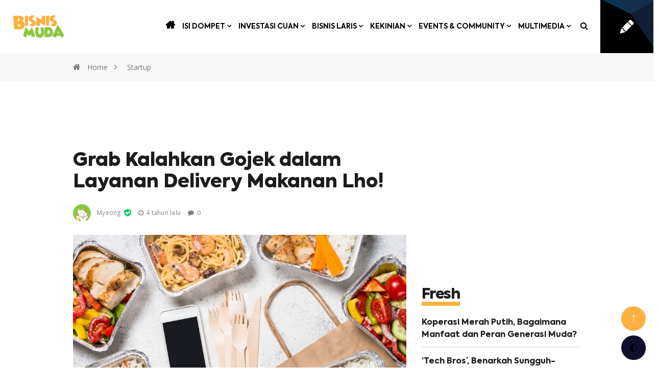

--- FILE ---
content_type: text/html; charset=UTF-8
request_url: https://bisnismuda.id/read/2668-myeong/grab-kalahkan-gojek-dalam-layanan-delivery-makanan-lho
body_size: 34580
content:

<!DOCTYPE html>
<html lang="id">

<head>
    <script type="757fedeadb78432c73713dd4-text/javascript">
        window.dataLayer = window.dataLayer || [];
                    dataLayer.push({"contentId":"2668","contentTitle":"Grab Kalahkan Gojek dalam Layanan Delivery Makanan Lho!","contentCategory":"Bisnis Laris","contentSubcategory":"Startup","contentAuthor":"Myeong","contentAuthorId":"2","contentEditor":"Divisi Konten","contentEditorId":"8","contentPubDate":"2021-01-29 16:03:10","contentUserAgent":"desktop","contentType":"article"});
            </script>
    <!-- Google Tag Manager -->
    <script type="757fedeadb78432c73713dd4-text/javascript">
        (function(w, d, s, l, i) {
            w[l] = w[l] || [];
            w[l].push({
                'gtm.start': new Date().getTime(),
                event: 'gtm.js'
            });
            var f = d.getElementsByTagName(s)[0],
                j = d.createElement(s),
                dl = l != 'dataLayer' ? '&l=' + l : '';
            j.async = true;
            j.src =
                'https://www.googletagmanager.com/gtm.js?id=' + i + dl;
            f.parentNode.insertBefore(j, f);
        })(window, document, 'script', 'dataLayer', 'GTM-5LVQXM8');
    </script>
    <!-- End Google Tag Manager -->

    <meta charset="utf-8">
            <title>Grab Kalahkan Gojek dalam Layanan Delivery Makanan Lho! - Bisnis Muda</title>
                <meta name="description" content="Layanan delivery atau pesan-antar makanan memang bikin hidup kita jadi lebih efisien ya, Be-emers. Nah, dari berbagai platform yang menyediakan layanan delivery makanan, Grab berhasil jadi yang lebih unggul lho dari pesaingnya, yakni Gojek.">
                <meta name="keywords" content="Grab, Gojek, GrabFood, GoFood, Grab Kalahkan Gojek, GrabFood Unggul,">
        <meta name="author" content=" Bisnis Muda">

            <meta property="og:title" content="Grab Kalahkan Gojek dalam Layanan Delivery Makanan Lho! - Bisnis Muda" />
                <meta property="og:description" content="Layanan delivery atau pesan-antar makanan memang bikin hidup kita jadi lebih efisien ya, Be-emers. Nah, dari berbagai platform yang menyediakan layanan delivery makanan, Grab berhasil jadi yang lebih unggul lho dari pesaingnya, yakni Gojek." />
        <meta property="og:url" content="https://bisnismuda.id/read/2668-myeong/grab-kalahkan-gojek-dalam-layanan-delivery-makanan-lho" />
    <meta property="og:type" content="article" />
            <meta property="og:image" content="https://bisnismuda.id/assets/content/20210129160310000000IllustrationWebBisnisMuda20210129T154051242.jpg" />
        <meta property="fb:app_id" content="2631144937210849" />

    <meta name="twitter:card" content="summary_large_image">
    <meta name="twitter:site" content="@Bisnismudaid">
    <meta name="twitter:creator" content="@Bisnismudaid">
            <meta name="twitter:title" content="Grab Kalahkan Gojek dalam Layanan Delivery Makanan Lho! - Bisnis Muda" />
                <meta name="twitter:description" content="Layanan delivery atau pesan-antar makanan memang bikin hidup kita jadi lebih efisien ya, Be-emers. Nah, dari berbagai platform yang menyediakan layanan delivery makanan, Grab berhasil jadi yang lebih unggul lho dari pesaingnya, yakni Gojek." />
                <meta name="twitter:image" content="https://bisnismuda.id/assets/content/20210129160310000000IllustrationWebBisnisMuda20210129T154051242.jpg" />
    
            <link rel="amphtml" href="https://bisnismuda.id/amp/read/2668-myeong/grab-kalahkan-gojek-dalam-layanan-delivery-makanan-lho">
    
            <link rel="alternate" type="application/rss+xml" title="RSS Feed for Bisnismuda.id" href="https://bisnismuda.id/rss/latest" />
    
    <meta http-equiv="X-UA-Compatible" content="IE=edge">
    <meta name="viewport" content="width=device-width, initial-scale=1, shrink-to-fit=no">

    <!--Favicon-->
    <link rel="apple-touch-icon" sizes="144x144" href="https://bisnismuda.id/files/frontend/favicon/apple-touch-icon.png">
    <link rel="icon" type="image/png" sizes="32x32" href="https://bisnismuda.id/files/frontend/favicon/favicon-32x32.png">
    <link rel="icon" type="image/png" sizes="16x16" href="https://bisnismuda.id/files/frontend/favicon/favicon-16x16.png">
    <link rel="manifest" href="https://bisnismuda.id/files/frontend/favicon/site.webmanifest">
    <link rel="mask-icon" href="https://bisnismuda.id/files/frontend/favicon/safari-pinned-tab.svg" color="#5bbad5">
    <meta name="msapplication-TileColor" content="#da532c">
    <meta name="theme-color" content="#ffffff">

    <!-- CSS -->
    <link rel="stylesheet" type="text/css" href="https://bisnismuda.id/files/frontend/css/components.min.css">
    <link rel="stylesheet" type="text/css" href="https://bisnismuda.id/files/frontend/css/style.css?v=16">
    <link rel="stylesheet" type="text/css" href="https://bisnismuda.id/files/frontend/css/responsive.css">

    <!-- HTML5 shim, for IE6-8 support of HTML5 elements. All other JS at the end of file. -->
    <!--[if lt IE 9]> type="text/javascript"
    <script type="text/javascript" src="js/html5shiv. type=" text/javascript"js"></script>
    <script type="text/javascript" src="js/respond.min.js"></script>
    <![endif]-->
    <script type="757fedeadb78432c73713dd4-text/javascript" src="https://bisnismuda.id/files/frontend/js/darkmode-js.min.js"></script>
    <script type="757fedeadb78432c73713dd4-text/javascript" src="https://bisnismuda.id/files/frontend/js/init.js"></script>
    <script type="757fedeadb78432c73713dd4-text/javascript" src="https://bisnismuda.id/files/backend/plugins/sweetalert2/sweetalert2.all.min.js"></script>

    <script type="757fedeadb78432c73713dd4-text/javascript" src='https://platform-api.sharethis.com/js/sharethis.js#property=5eb9f6077d4ec20012dc041b&product=inline-share-buttons&cms=sop' async='async'></script>

    <!-- Meta Pixel Code -->
    <script type="757fedeadb78432c73713dd4-text/javascript">
        ! function(f, b, e, v, n, t, s) {
            if (f.fbq) return;
            n = f.fbq = function() {
                n.callMethod ?
                    n.callMethod.apply(n, arguments) : n.queue.push(arguments)
            };
            if (!f._fbq) f._fbq = n;
            n.push = n;
            n.loaded = !0;
            n.version = '2.0';
            n.queue = [];
            t = b.createElement(e);
            t.async = !0;
            t.src = v;
            s = b.getElementsByTagName(e)[0];
            s.parentNode.insertBefore(t, s)
        }(window, document, 'script',
            'https://connect.facebook.net/en_US/fbevents.js');
        fbq('init', '2183348185511764');
        fbq('track', 'PageView');
    </script>
    <noscript><img height="1" width="1" style="display:none"
            src="https://www.facebook.com/tr?id=2183348185511764&ev=PageView&noscript=1" /></noscript>
    <!-- End Meta Pixel Code -->

    <script type="application/ld+json">
        {
            "@context": "http://schema.org",
            "@type": "WebSite",
            "url": "https://bisnismuda.id"
        }
    </script>

    <script type="application/ld+json">
        {
            "@context": "http://schema.org",
            "@type": "Organization",
            "url": "https://bisnismuda.id",
            "logo": "https://bisnismuda.id/assets/logo/Original20200423170226000000logo.png",
            "sameAs": [
                "https://www.facebook.com/bisnismudaid",
                "https://twitter.com/Bisnismudaid",
                "https://www.instagram.com/bisnis.muda.id",
                "https://www.youtube.com/channel/UCn7nrdCZrX_IZj9ZMczbyiw",
                "https://www.linkedin.com/company/bisnis-muda-academy"
            ]
        }
    </script>

            <script type="application/ld+json">
            {
                "@context": "http:\/\/schema.org",
                "@type": "NewsArticle",
                "mainEntityOfPage": {
                    "@type": "WebPage",
                    "@id": "https://bisnismuda.id/read/2668-myeong/grab-kalahkan-gojek-dalam-layanan-delivery-makanan-lho"
                },
                "headline": "Grab Kalahkan Gojek dalam Layanan Delivery Makanan Lho!",
                "image": {
                    "@type": "ImageObject",
                    "url": "https://bisnismuda.id/assets/content/20210129160310000000IllustrationWebBisnisMuda20210129T154051242.jpg",
                    "height": 500,
                    "width": 750
                },
                "datePublished": "2021-01-29 16:03:10",
                "dateModified": "2021-01-29 16:03:10",
                "author": {
                    "@type": "Person",
                    "name": "Myeong",
                    "url": "https://bisnismuda.id/author/2"
                },
                "publisher": {
                    "@type": "Organization",
                    "name": "Bisnismuda.id",
                    "logo": {
                        "@type": "ImageObject",
                        "url": "https://bisnismuda.id/assets/logo/Original20200423170226000000logo.png",
                        "width": 268,
                        "height": 120
                    }
                },
                "description": ""
            }
        </script>

        <script type="application/ld+json">
            {
                "@context": "https://schema.org",
                "@type": "BreadcrumbList",
                "itemListElement": [{
                        "@type": "ListItem",
                        "position": 1,
                        "name": "Bisnismuda",
                        "item": "https://www.bisnismuda.id/"
                    },
                    {
                        "@type": "ListItem",
                        "position": 2,
                        "name": "Startup",
                        "item": "https://bisnismuda.id/category/14/startup"
                    }
                ]
            }
        </script>
    
    <!-- Ads -->
    <link rel="preload" href="//securepubads.g.doubleclick.net/tag/js/gpt.js" as="script">
<script async src='https://securepubads.g.doubleclick.net/tag/js/gpt.js' type="757fedeadb78432c73713dd4-text/javascript"></script>


        <!-- Start GPT Tag -->
        <script type="757fedeadb78432c73713dd4-text/javascript">
            window.googletag = window.googletag || {
                cmd: []
            };

            var REFRESH_KEY = 'refresh';
            var REFRESH_VALUE = 'true';

            googletag.cmd.push(function() {
                var mapping1 = googletag.sizeMapping()
                    .addSize([1024, 0], [
                        [970, 250],
                        [970, 90],
                        [728, 90]
                    ])
                    .addSize([800, 0], [
                        [728, 90]
                    ])
                    .addSize([0, 0], [
                        [300, 250]
                    ])
                    .build();
                var mapping2 = googletag.sizeMapping()
                    .addSize([800, 0], [])
                    .addSize([0, 0], [
                        [320, 50]
                    ])
                    .build();
                googletag.defineSlot('/543654989/Bisnismuda_Article/Billboard', [
                        [970, 250],
                        [970, 90],
                        [728, 90]
                    ], 'div-gpt-ad-billboard')
                    .defineSizeMapping(mapping1)
                    .addService(googletag.pubads());
                googletag.defineSlot('/543654989/Bisnismuda_Article/MR1', [
                        [300, 250]
                    ], 'div-gpt-ad-mr1')
                    .addService(googletag.pubads());
                googletag.defineSlot('/543654989/Bisnismuda_Article/MR2', [
                        [300, 250]
                    ], 'div-gpt-ad-mr2')
                    .addService(googletag.pubads());
                googletag.defineSlot('/543654989/Bisnismuda_Article/InArticle1', [
                        [336, 280],
                        [300, 250]
                    ], 'div-gpt-ad-inarticle1')
                    .addService(googletag.pubads());
                // googletag.defineSlot('/543654989/Bisnismuda_Article/InArticle2', [
                //         [336, 280],
                //         [300, 250]
                //     ], 'div-gpt-ad-inarticle2')
                //     .addService(googletag.pubads());
                // googletag.defineSlot('/543654989/Bisnismuda_Article/Sticky', [
                //         [320, 50]
                //     ], 'div-gpt-ad-sticky')
                //     .defineSizeMapping(mapping2)
                //     .addService(googletag.pubads());
                googletag.defineSlot('/543654989/Bisnismuda_Kanal/Sticky', [320, 50], 'div-gpt-ad-sticky').addService(googletag.pubads());
                googletag.defineOutOfPageSlot('/543654989/Bisnismuda_Article/OOP', 'div-gpt-ad-oop')
                    .addService(googletag.pubads());
                googletag.defineSlot('/543654989/Bisnismuda_Article/SkyscraperLeft', [120, 600], 'div-gpt-ad-skyscraperleft').setTargeting(REFRESH_KEY, REFRESH_VALUE).addService(googletag.pubads());
                googletag.defineSlot('/543654989/Bisnismuda_Article/SkyscraperRight', [120, 600], 'div-gpt-ad-skyscraperright').setTargeting(REFRESH_KEY, REFRESH_VALUE).addService(googletag.pubads());
                googletag.defineSlot('/543654989/Bisnismuda_Article/LargeRectangle', [336, 280], 'div-gpt-ad-largerectangle').addService(googletag.pubads());

                googletag.pubads().enableSingleRequest();
                googletag.pubads().collapseEmptyDivs();
                googletag.pubads().setCentering(true);
                googletag.enableServices();
            });
        </script>
        <!-- End GPT Tag -->

    
<script type="757fedeadb78432c73713dd4-text/javascript">
    function closeAds() {
        document.getElementById("footer_sticky").style.display = "none";
    }
</script>

<style type="text/css">
    .footer_sticky {
        margin: 0 auto;
        position: fixed;
        bottom: 0px;
        width: 100%;
        background: rgb(232, 232, 232, 0.8);
        text-align: center;
        height: auto;
        z-index: 9999;
        left: 0;
        display: block;
    }

    .footer_sticky_inside {
        margin: 0 auto;
        background: none;
        z-index: 9999;
        display: block;
        position: relative;
    }

    .close_button {
        display: inline-block;
        color: white !important;
        cursor: pointer;
        position: absolute;
        background: #2E64FE;
        font-size: 8pt;
        padding: 3px 6px 3px 6px;
        height: 20px;
        right: 0;
        z-index: 9999;
        top: -20px;
    }
</style>
    <script type="757fedeadb78432c73713dd4-text/javascript">
        window._izq = window._izq || [];
        window._izq.push(["init"]);
    </script>
    <script src="https://cdn.izooto.com/scripts/8a6ecd090d79b22f21845754fcf2c3cdb79f2d4b.js" type="757fedeadb78432c73713dd4-text/javascript"></script>
</head>

<body>
    <!-- Google Tag Manager (noscript) -->
    <noscript><iframe src="https://www.googletagmanager.com/ns.html?id=GTM-5LVQXM8" height="0" width="0" style="display:none;visibility:hidden"></iframe></noscript>
    <!-- End Google Tag Manager (noscript) -->
    <div id="page">
        <!-- Header start -->
        <header id="header" class="header">
            <div class="container-fluid">
                <div class="row align-items-center justify-content-between">
                    <div class="col-2 col-lg-3 d-lg-none">
                        <a class="mobile-menu" href="#menu"><span></span></a>
                    </div>

                    <div class="col-lg-auto col-6 d-flex align-items-center px-0 px-lg-3" style="gap: 20px;">
                        <div class="logo" style="flex-shrink: 0;">
                            <a href="https://bisnismuda.id/">
                                                                    <img src="https://bisnismuda.id/assets/logo/Original20200423170226000000logo.png" alt="logo" class="img img-responsive img-fluid" style="max-height:60px">
                                                            </a>
                        </div>
                        <!-- <div class="logo">
                            <svg width="129" height="42" viewBox="0 0 129 42" fill="none" xmlns="http://www.w3.org/2000/svg">
                                <path d="M34.5647 6.03192C30.533 6.03192 27.2529 9.3392 27.2529 13.4043V28.5958C27.2529 32.6608 30.533 35.9681 34.5647 35.9681C38.5964 35.9681 41.8765 32.6608 41.8765 28.5958V13.4043C41.8765 9.3392 38.5964 6.03192 34.5647 6.03192ZM37.2235 28.5958C37.2235 30.0765 36.0333 31.2766 34.5647 31.2766C33.0961 31.2766 31.9059 30.0765 31.9059 28.5958V13.4043C31.9059 11.9235 33.0961 10.7234 34.5647 10.7234C36.0333 10.7234 37.2235 11.9235 37.2235 13.4043V28.5958Z" fill="#ED1C24" />
                                <path d="M15.953 28.5957C15.953 30.0765 14.7627 31.2766 13.2942 31.2766C11.8256 31.2766 10.6354 30.0765 10.6354 28.5957V21.7301C7.9145 22.8051 5.98242 25.4761 5.98242 28.5957C5.98242 32.6608 9.26253 35.9681 13.2942 35.9681C17.3259 35.9681 20.606 32.6608 20.606 28.5957C20.606 25.4761 18.6739 22.8051 15.953 21.7301V28.5957Z" fill="#ED1C24" />
                                <path d="M34.5647 0C30.2158 0 26.3552 2.10536 23.9294 5.36081C21.5037 2.10536 17.6431 0 13.2941 0C5.95222 0 0 6.00153 0 13.4043C0 16.2245 0.865017 18.841 2.33978 21C0.864131 23.159 0 25.7755 0 28.5957C0 35.9985 5.95222 42 13.2941 42C17.6431 42 21.5037 39.8946 23.9294 36.6392C26.3552 39.8946 30.2158 42 34.5647 42C41.9066 42 47.8588 35.9985 47.8588 28.5957V13.4043C47.8588 6.00153 41.9066 0 34.5647 0ZM21.9353 28.5957C21.9353 33.3998 18.0587 37.3085 13.2941 37.3085C8.52951 37.3085 4.65294 33.3998 4.65294 28.5957C4.65294 25.3394 6.43436 22.495 9.06571 21C6.43436 19.505 4.65294 16.6606 4.65294 13.4043C4.65294 8.60017 8.52951 4.69149 13.2941 4.69149C18.0587 4.69149 21.9353 8.60017 21.9353 13.4043C21.9353 16.6606 20.1539 19.505 17.5225 21C20.1539 22.495 21.9353 25.3394 21.9353 28.5957ZM43.2059 28.5957C43.2059 33.3998 39.3293 37.3085 34.5647 37.3085C29.8001 37.3085 25.9235 33.3998 25.9235 28.5957V13.4043C25.9235 8.60017 29.8001 4.69149 34.5647 4.69149C39.3293 4.69149 43.2059 8.60017 43.2059 13.4043V28.5957Z" fill="#ED1C24" />
                                <path d="M13.2942 6.03192C9.26253 6.03192 5.98242 9.3392 5.98242 13.4043C5.98242 16.5239 7.9145 19.1949 10.6354 20.2699V13.4043C10.6354 11.9235 11.8256 10.7234 13.2942 10.7234C14.7627 10.7234 15.953 11.9235 15.953 13.4043V20.2699C18.6739 19.1949 20.606 16.5239 20.606 13.4043C20.606 9.3392 17.3259 6.03192 13.2942 6.03192Z" fill="#ED1C24" />
                                <path d="M56.7073 13.633C56.2713 13.9869 55.7094 14.1638 55.0216 14.1638H52.6393C52.6039 14.1638 52.5738 14.1513 52.5489 14.1263C52.5241 14.1013 52.5117 14.0709 52.5117 14.0352V6.78614C52.5117 6.75039 52.5241 6.72001 52.5489 6.69499C52.5738 6.66997 52.6039 6.65746 52.6393 6.65746H54.8621C55.6208 6.65746 56.2093 6.82724 56.6276 7.16682C57.0459 7.50639 57.2551 8.0229 57.2551 8.71635C57.2551 9.4098 56.9821 9.93524 56.4362 10.2498C56.4007 10.2712 56.3972 10.2927 56.4255 10.3141C57.0495 10.6716 57.3614 11.2614 57.3614 12.0835C57.3614 12.7626 57.1434 13.2792 56.7073 13.633ZM54.0113 8.0086V9.69218C54.0113 9.72792 54.029 9.7458 54.0645 9.7458H54.8728C55.1564 9.7458 55.3797 9.66716 55.5428 9.50988C55.7059 9.3526 55.7874 9.13456 55.7874 8.85575C55.7874 8.57694 55.7076 8.34818 55.5481 8.1909C55.3886 8.03363 55.1635 7.95499 54.8728 7.95499H54.0645C54.029 7.95499 54.0113 7.97286 54.0113 8.0086ZM55.6226 12.6036C55.7821 12.4356 55.8618 12.1979 55.8618 11.8905C55.8618 11.5831 55.7821 11.3418 55.6226 11.1666C55.463 10.9915 55.2415 10.9039 54.9578 10.9039H54.0645C54.029 10.9039 54.0113 10.9218 54.0113 10.9575V12.802C54.0113 12.8377 54.029 12.8556 54.0645 12.8556H54.9578C55.2415 12.8556 55.463 12.7716 55.6226 12.6036Z" fill="black" />
                                <path d="M62.6474 11.3543L62.6368 11.7725C62.6368 11.8583 62.5943 11.9012 62.5092 11.9012H59.6908C59.6554 11.9012 59.6377 11.9191 59.6377 11.9548C59.6518 12.1192 59.666 12.2408 59.6802 12.3194C59.7156 12.5196 59.8025 12.6769 59.9408 12.7912C60.079 12.9056 60.251 12.9628 60.4566 12.9628C60.804 12.9557 61.0451 12.7948 61.1798 12.4803C61.2152 12.4088 61.2684 12.3802 61.3393 12.3945L62.4666 12.6197C62.5517 12.6411 62.5801 12.6947 62.5518 12.7805C62.3958 13.2524 62.1387 13.6152 61.7807 13.8689C61.4226 14.1227 60.9813 14.2496 60.4566 14.2496C59.8256 14.2496 59.3239 14.1049 58.9517 13.8153C58.5795 13.5258 58.3366 13.1094 58.2232 12.5661C58.1594 12.2729 58.1274 11.8261 58.1274 11.2256C58.1274 10.8825 58.1487 10.5929 58.1913 10.357C58.2693 9.81371 58.5032 9.37941 58.8932 9.05414C59.2832 8.72886 59.7759 8.56622 60.3715 8.56622C61.0167 8.56622 61.5414 8.75031 61.9455 9.11848C62.3497 9.48665 62.573 9.97099 62.6156 10.5715C62.6368 10.8074 62.6474 11.0684 62.6474 11.3543ZM59.9089 10.0353C59.7848 10.1497 59.705 10.307 59.6696 10.5072C59.6483 10.6358 59.6377 10.7717 59.6377 10.9146C59.6377 10.9504 59.6554 10.9683 59.6908 10.9683H61.0734C61.1089 10.9683 61.1266 10.9504 61.1266 10.9146C61.1266 10.7717 61.116 10.6358 61.0947 10.5072C61.0663 10.3141 60.9884 10.1586 60.8607 10.0407C60.7331 9.92273 60.5736 9.86375 60.3821 9.86375C60.1907 9.86375 60.0329 9.92095 59.9089 10.0353Z" fill="black" />
                                <path d="M66.5717 8.70565C66.6284 8.74139 66.6497 8.79858 66.6355 8.87722L66.4228 10.1104C66.4157 10.1962 66.3661 10.2212 66.2739 10.1855C66.1605 10.1569 66.0577 10.1426 65.9655 10.1426C65.8804 10.1426 65.7883 10.1533 65.689 10.1748C65.4834 10.2033 65.3096 10.3034 65.1678 10.475C65.026 10.6466 64.9551 10.8539 64.9551 11.097V14.0352C64.9551 14.0709 64.9427 14.1013 64.9179 14.1263C64.8931 14.1513 64.863 14.1639 64.8275 14.1639H63.5832C63.5477 14.1639 63.5176 14.1513 63.4928 14.1263C63.468 14.1013 63.4556 14.0709 63.4556 14.0352V8.78071C63.4556 8.74497 63.468 8.71458 63.4928 8.68956C63.5176 8.66454 63.5477 8.65203 63.5832 8.65203H64.8275C64.863 8.65203 64.8931 8.66454 64.9179 8.68956C64.9427 8.71458 64.9551 8.74497 64.9551 8.78071V9.20965C64.9551 9.23824 64.9605 9.25433 64.9711 9.2579C64.9817 9.26148 64.9941 9.25254 65.0083 9.23109C65.2565 8.79501 65.6039 8.57697 66.0506 8.57697C66.242 8.57697 66.4157 8.61986 66.5717 8.70565Z" fill="black" />
                                <path d="M67.6035 13.7993C67.2135 13.5062 67.0186 13.1201 67.0186 12.6411V12.5553C67.0186 12.5196 67.031 12.4892 67.0558 12.4642C67.0806 12.4392 67.1107 12.4267 67.1462 12.4267H68.316C68.3515 12.4267 68.3816 12.4392 68.4064 12.4642C68.4312 12.4892 68.4437 12.5196 68.4437 12.5553V12.5768C68.4437 12.7341 68.5146 12.8628 68.6564 12.9628C68.7982 13.0629 68.9719 13.113 69.1775 13.113C69.3689 13.113 69.5214 13.0683 69.6348 12.9789C69.7483 12.8896 69.805 12.777 69.805 12.6411C69.805 12.5053 69.7429 12.4016 69.6189 12.3302C69.4948 12.2587 69.2945 12.1765 69.018 12.0835C68.9046 12.0549 68.7344 11.9977 68.5075 11.9119C68.0821 11.769 67.7364 11.5759 67.4706 11.3329C67.2047 11.0898 67.0717 10.7395 67.0717 10.282C67.0717 9.76011 67.2596 9.34548 67.6354 9.03807C68.0112 8.73067 68.5075 8.57697 69.1243 8.57697C69.7412 8.57697 70.2712 8.73603 70.6505 9.05416C71.0298 9.37228 71.2195 9.79586 71.2195 10.3249C71.2195 10.4035 71.177 10.4428 71.0919 10.4428H69.9433C69.9078 10.4428 69.8777 10.4303 69.8529 10.4053C69.828 10.3803 69.8156 10.3499 69.8156 10.3142V10.282C69.8156 10.1319 69.7554 10.0068 69.6348 9.90667C69.5143 9.80658 69.3512 9.75654 69.1456 9.75654C68.9542 9.75654 68.7999 9.80301 68.683 9.89594C68.566 9.98888 68.5075 10.1033 68.5075 10.2391C68.5075 10.3892 68.5784 10.5054 68.7202 10.5876C68.862 10.6698 69.0783 10.7538 69.369 10.8396C69.4328 10.8611 69.4948 10.8807 69.555 10.8986C69.6153 10.9165 69.6703 10.9361 69.7199 10.9576C70.2021 11.122 70.5885 11.3204 70.8792 11.5527C71.1699 11.7851 71.3152 12.13 71.3152 12.5875C71.3152 13.1022 71.122 13.5062 70.7356 13.7993C70.3492 14.0924 69.8298 14.2389 69.1775 14.2389C68.5252 14.2389 67.9935 14.0924 67.6035 13.7993Z" fill="black" />
                                <path d="M75.2608 8.79678C75.5941 8.95048 75.8546 9.16495 76.0425 9.44018C76.2304 9.71541 76.3243 10.0282 76.3243 10.3785V14.0352C76.3243 14.0709 76.3119 14.1013 76.2871 14.1263C76.2623 14.1513 76.2322 14.1638 76.1967 14.1638H74.9524C74.9169 14.1638 74.8868 14.1513 74.862 14.1263C74.8372 14.1013 74.8248 14.0709 74.8248 14.0352V13.7349C74.8248 13.7135 74.8177 13.6992 74.8035 13.692C74.7893 13.6849 74.7751 13.692 74.7609 13.7135C74.4915 14.0709 74.0732 14.2496 73.506 14.2496C73.0238 14.2496 72.6215 14.1245 72.2989 13.8743C71.9763 13.6241 71.8149 13.2059 71.8149 12.6197C71.8149 11.4544 72.5382 10.8718 73.9846 10.8718H74.7716C74.807 10.8718 74.8248 10.8539 74.8248 10.8181V10.5715C74.8248 10.357 74.7627 10.1855 74.6386 10.0568C74.5146 9.9281 74.3462 9.86375 74.1335 9.86375C73.9633 9.86375 73.8215 9.90307 73.7081 9.98171C73.5946 10.0604 73.5237 10.1676 73.4954 10.3034C73.4741 10.3749 73.4244 10.4106 73.3465 10.4106L72.0596 10.3356C72.0241 10.3356 71.994 10.3249 71.9692 10.3034C71.9444 10.282 71.9355 10.2534 71.9426 10.2176C71.9851 9.72435 72.2067 9.3258 72.6073 9.02197C73.0079 8.71814 73.513 8.56622 74.1228 8.56622C74.5482 8.56622 74.9276 8.64307 75.2608 8.79678ZM74.5695 12.8985C74.7397 12.7626 74.8248 12.5839 74.8248 12.3623V11.9119C74.8248 11.8762 74.807 11.8583 74.7716 11.8583H74.176C73.9137 11.8583 73.708 11.9155 73.5591 12.0299C73.4103 12.1443 73.3358 12.3087 73.3358 12.5232C73.3358 12.709 73.3925 12.852 73.506 12.9521C73.6194 13.0522 73.7683 13.1022 73.9526 13.1022C74.1937 13.1022 74.3993 13.0343 74.5695 12.8985Z" fill="black" />
                                <path d="M79.9457 9.75118C79.9209 9.7762 79.8908 9.78871 79.8553 9.78871H79.0364C79.001 9.78871 78.9833 9.80658 78.9833 9.84233V12.2551C78.9833 12.4767 79.0276 12.6358 79.1162 12.7323C79.2048 12.8288 79.3413 12.8735 79.5256 12.8663H79.7384C79.7738 12.8663 79.8039 12.8788 79.8288 12.9039C79.8536 12.9289 79.866 12.9593 79.866 12.995V14.0352C79.866 14.121 79.8234 14.1639 79.7384 14.1639C79.6178 14.171 79.4406 14.1746 79.2066 14.1746C78.6465 14.1746 78.2299 14.0816 77.9569 13.8958C77.684 13.7099 77.5475 13.3596 77.5475 12.8449V9.84233C77.5475 9.80658 77.5297 9.78871 77.4943 9.78871H77.0051C76.9696 9.78871 76.9395 9.7762 76.9147 9.75118C76.8898 9.72616 76.8774 9.69578 76.8774 9.66003V8.78071C76.8774 8.74497 76.8898 8.71458 76.9147 8.68956C76.9395 8.66454 76.9696 8.65203 77.0051 8.65203H77.4943C77.5297 8.65203 77.5475 8.63416 77.5475 8.59841V7.36522C77.5475 7.32948 77.5599 7.29909 77.5847 7.27407C77.6095 7.24905 77.6396 7.23654 77.6751 7.23654H78.8556C78.8911 7.23654 78.9212 7.24905 78.946 7.27407C78.9709 7.29909 78.9833 7.32948 78.9833 7.36522V8.59841C78.9833 8.63416 79.001 8.65203 79.0364 8.65203H79.8553C79.8908 8.65203 79.9209 8.66454 79.9457 8.68956C79.9706 8.71458 79.983 8.74497 79.983 8.78071V9.66003C79.983 9.69578 79.9706 9.72616 79.9457 9.75118Z" fill="black" />
                                <path d="M83.5832 8.68954C83.608 8.66452 83.6381 8.65201 83.6736 8.65201H84.9179C84.9534 8.65201 84.9835 8.66452 85.0083 8.68954C85.0331 8.71456 85.0455 8.74494 85.0455 8.78069V14.0352C85.0455 14.0709 85.0331 14.1013 85.0083 14.1263C84.9835 14.1513 84.9534 14.1638 84.9179 14.1638H83.6736C83.6381 14.1638 83.608 14.1513 83.5832 14.1263C83.5584 14.1013 83.546 14.0709 83.546 14.0352V13.7671C83.546 13.7456 83.5389 13.7331 83.5247 13.7295C83.5105 13.726 83.4963 13.7313 83.4821 13.7456C83.2411 14.0745 82.8618 14.2389 82.3442 14.2389C81.8621 14.2389 81.465 14.0923 81.153 13.7992C80.8411 13.5061 80.6851 13.0736 80.6851 12.5017V8.78069C80.6851 8.74494 80.6975 8.71456 80.7223 8.68954C80.7471 8.66452 80.7772 8.65201 80.8127 8.65201H82.057C82.0925 8.65201 82.1226 8.66452 82.1474 8.68954C82.1722 8.71456 82.1846 8.74494 82.1846 8.78069V12.1478C82.1846 12.3981 82.2432 12.5946 82.3602 12.7376C82.4771 12.8806 82.642 12.9521 82.8547 12.9521C83.0674 12.9521 83.2358 12.877 83.3599 12.7269C83.4839 12.5768 83.546 12.3766 83.546 12.1264V8.78069C83.546 8.74494 83.5584 8.71456 83.5832 8.68954Z" fill="black" />
                                <path d="M92.41 13.633C91.974 13.9869 91.4121 14.1639 90.7243 14.1639H88.342C88.3066 14.1639 88.2764 14.1513 88.2516 14.1263C88.2268 14.1013 88.2144 14.0709 88.2144 14.0352V6.78615C88.2144 6.75041 88.2268 6.72002 88.2516 6.695C88.2764 6.66998 88.3066 6.65747 88.342 6.65747H90.5648C91.3234 6.65747 91.9119 6.82726 92.3303 7.16683C92.7486 7.50641 92.9577 8.02292 92.9577 8.71636C92.9577 9.40981 92.6848 9.93526 92.1388 10.2498C92.1034 10.2713 92.0998 10.2927 92.1282 10.3142C92.7521 10.6716 93.0641 11.2614 93.0641 12.0835C93.0641 12.7627 92.8461 13.2792 92.41 13.633ZM89.714 8.00862V9.69219C89.714 9.72794 89.7317 9.74581 89.7671 9.74581H90.5754C90.859 9.74581 91.0824 9.66717 91.2454 9.5099C91.4085 9.35262 91.49 9.13458 91.49 8.85577C91.49 8.57696 91.4103 8.34819 91.2508 8.19092C91.0912 8.03364 90.8661 7.955 90.5754 7.955H89.7671C89.7317 7.955 89.714 7.97288 89.714 8.00862ZM91.3252 12.6036C91.4847 12.4356 91.5645 12.1979 91.5645 11.8905C91.5645 11.5831 91.4847 11.3418 91.3252 11.1667C91.1657 10.9915 90.9441 10.9039 90.6605 10.9039H89.7671C89.7317 10.9039 89.714 10.9218 89.714 10.9576V12.802C89.714 12.8377 89.7317 12.8556 89.7671 12.8556H90.6605C90.9441 12.8556 91.1657 12.7716 91.3252 12.6036Z" fill="black" />
                                <path d="M98.3501 11.3543L98.3394 11.7725C98.3394 11.8583 98.2969 11.9012 98.2118 11.9012H95.3934C95.358 11.9012 95.3403 11.9191 95.3403 11.9548C95.3545 12.1192 95.3687 12.2408 95.3828 12.3194C95.4183 12.5196 95.5051 12.6769 95.6434 12.7912C95.7817 12.9056 95.9536 12.9628 96.1592 12.9628C96.5066 12.9557 96.7477 12.7948 96.8824 12.4803C96.9179 12.4088 96.971 12.3802 97.0419 12.3945L98.1693 12.6197C98.2544 12.6411 98.2827 12.6947 98.2544 12.7805C98.0984 13.2524 97.8413 13.6152 97.4833 13.8689C97.1252 14.1227 96.6839 14.2496 96.1592 14.2496C95.5282 14.2496 95.0265 14.1049 94.6543 13.8153C94.2821 13.5258 94.0392 13.1094 93.9258 12.5661C93.862 12.2729 93.8301 11.8261 93.8301 11.2256C93.8301 10.8825 93.8513 10.5929 93.8939 10.357C93.9719 9.81371 94.2058 9.37941 94.5958 9.05414C94.9858 8.72886 95.4785 8.56622 96.0741 8.56622C96.7193 8.56622 97.244 8.75031 97.6482 9.11848C98.0523 9.48665 98.2756 9.97099 98.3181 10.5715C98.3394 10.8074 98.3501 11.0684 98.3501 11.3543ZM95.6115 10.0353C95.4874 10.1497 95.4076 10.307 95.3722 10.5072C95.3509 10.6358 95.3403 10.7717 95.3403 10.9146C95.3403 10.9504 95.358 10.9683 95.3934 10.9683H96.776C96.8115 10.9683 96.8292 10.9504 96.8292 10.9146C96.8292 10.7717 96.8186 10.6358 96.7973 10.5072C96.769 10.3141 96.691 10.1586 96.5633 10.0407C96.4357 9.92273 96.2762 9.86375 96.0848 9.86375C95.8933 9.86375 95.7355 9.92095 95.6115 10.0353Z" fill="black" />
                                <path d="M102.275 8.70565C102.332 8.74139 102.353 8.79858 102.339 8.87722L102.126 10.1104C102.119 10.1962 102.069 10.2212 101.977 10.1855C101.864 10.1569 101.761 10.1426 101.669 10.1426C101.584 10.1426 101.491 10.1533 101.392 10.1748C101.187 10.2033 101.013 10.3034 100.871 10.475C100.729 10.6466 100.658 10.8539 100.658 11.097V14.0352C100.658 14.0709 100.646 14.1013 100.621 14.1263C100.596 14.1513 100.566 14.1639 100.531 14.1639H99.2864C99.2509 14.1639 99.2208 14.1513 99.196 14.1263C99.1711 14.1013 99.1587 14.0709 99.1587 14.0352V8.78071C99.1587 8.74497 99.1711 8.71458 99.196 8.68956C99.2208 8.66454 99.2509 8.65203 99.2864 8.65203H100.531C100.566 8.65203 100.596 8.66454 100.621 8.68956C100.646 8.71458 100.658 8.74497 100.658 8.78071V9.20965C100.658 9.23824 100.664 9.25433 100.674 9.2579C100.685 9.26148 100.697 9.25254 100.711 9.23109C100.96 8.79501 101.307 8.57697 101.754 8.57697C101.945 8.57697 102.119 8.61986 102.275 8.70565Z" fill="black" />
                                <path d="M105.767 6.695C105.792 6.66998 105.822 6.65747 105.858 6.65747H107.102C107.137 6.65747 107.167 6.66998 107.192 6.695C107.217 6.72002 107.23 6.75041 107.23 6.78615V14.0352C107.23 14.0709 107.217 14.1013 107.192 14.1263C107.167 14.1513 107.137 14.1639 107.102 14.1639H105.858C105.822 14.1639 105.792 14.1513 105.767 14.1263C105.742 14.1013 105.73 14.0709 105.73 14.0352V13.7993C105.73 13.7778 105.723 13.7635 105.709 13.7564C105.694 13.7492 105.68 13.7564 105.666 13.7778C105.404 14.0924 105.028 14.2496 104.539 14.2496C103.674 14.2496 103.117 13.6813 102.869 12.5446C102.798 12.1872 102.763 11.7904 102.763 11.3543C102.763 10.9683 102.795 10.593 102.858 10.2284C103.078 9.12028 103.645 8.56624 104.56 8.56624C104.808 8.56624 105.021 8.60019 105.198 8.66811C105.375 8.73602 105.531 8.85219 105.666 9.01662C105.68 9.03807 105.694 9.04522 105.709 9.03807C105.723 9.03092 105.73 9.01662 105.73 8.99517V6.78615C105.73 6.75041 105.742 6.72002 105.767 6.695ZM105.719 11.3972C105.719 11.0183 105.691 10.7038 105.634 10.4536C105.542 10.0604 105.333 9.86377 105.007 9.86377C104.844 9.86377 104.709 9.91381 104.603 10.0139C104.496 10.114 104.418 10.257 104.369 10.4428C104.305 10.6502 104.273 10.9683 104.273 11.3972C104.273 11.8262 104.298 12.1121 104.347 12.3194C104.44 12.7412 104.659 12.9521 105.007 12.9521C105.326 12.9521 105.539 12.7448 105.645 12.3302C105.694 12.1228 105.719 11.8119 105.719 11.3972Z" fill="black" />
                                <path d="M111.409 8.79678C111.742 8.95048 112.003 9.16495 112.191 9.44018C112.379 9.71541 112.473 10.0282 112.473 10.3785V14.0352C112.473 14.0709 112.46 14.1013 112.436 14.1263C112.411 14.1513 112.381 14.1638 112.345 14.1638H111.101C111.065 14.1638 111.035 14.1513 111.01 14.1263C110.986 14.1013 110.973 14.0709 110.973 14.0352V13.7349C110.973 13.7135 110.966 13.6992 110.952 13.692C110.938 13.6849 110.924 13.692 110.909 13.7135C110.64 14.0709 110.222 14.2496 109.654 14.2496C109.172 14.2496 108.77 14.1245 108.447 13.8743C108.125 13.6241 107.963 13.2059 107.963 12.6197C107.963 11.4544 108.687 10.8718 110.133 10.8718H110.92C110.955 10.8718 110.973 10.8539 110.973 10.8181V10.5715C110.973 10.357 110.911 10.1855 110.787 10.0568C110.663 9.9281 110.495 9.86375 110.282 9.86375C110.112 9.86375 109.97 9.90307 109.856 9.98171C109.743 10.0604 109.672 10.1676 109.644 10.3034C109.622 10.3749 109.573 10.4106 109.495 10.4106L108.208 10.3356C108.173 10.3356 108.142 10.3249 108.118 10.3034C108.093 10.282 108.084 10.2534 108.091 10.2176C108.134 9.72435 108.355 9.3258 108.756 9.02197C109.156 8.71814 109.661 8.56622 110.271 8.56622C110.697 8.56622 111.076 8.64307 111.409 8.79678ZM110.718 12.8985C110.888 12.7626 110.973 12.5839 110.973 12.3623V11.9119C110.973 11.8762 110.955 11.8583 110.92 11.8583H110.324C110.062 11.8583 109.856 11.9155 109.708 12.0299C109.559 12.1443 109.484 12.3087 109.484 12.5232C109.484 12.709 109.541 12.852 109.654 12.9521C109.768 13.0522 109.917 13.1022 110.101 13.1022C110.342 13.1022 110.548 13.0343 110.718 12.8985Z" fill="black" />
                                <path d="M116.222 8.68954C116.247 8.66452 116.277 8.65201 116.312 8.65201H117.557C117.592 8.65201 117.622 8.66452 117.647 8.68954C117.672 8.71456 117.684 8.74494 117.684 8.78069V14.0352C117.684 14.0709 117.672 14.1013 117.647 14.1263C117.622 14.1513 117.592 14.1638 117.557 14.1638H116.312C116.277 14.1638 116.247 14.1513 116.222 14.1263C116.197 14.1013 116.185 14.0709 116.185 14.0352V13.7671C116.185 13.7456 116.178 13.7331 116.163 13.7295C116.149 13.726 116.135 13.7313 116.121 13.7456C115.88 14.0745 115.5 14.2389 114.983 14.2389C114.501 14.2389 114.104 14.0923 113.792 13.7992C113.48 13.5061 113.324 13.0736 113.324 12.5017V8.78069C113.324 8.74494 113.336 8.71456 113.361 8.68954C113.386 8.66452 113.416 8.65201 113.451 8.65201H114.696C114.731 8.65201 114.761 8.66452 114.786 8.68954C114.811 8.71456 114.823 8.74494 114.823 8.78069V12.1478C114.823 12.3981 114.882 12.5946 114.999 12.7376C115.116 12.8806 115.281 12.9521 115.493 12.9521C115.706 12.9521 115.874 12.877 115.999 12.7269C116.123 12.5768 116.185 12.3766 116.185 12.1264V8.78069C116.185 8.74494 116.197 8.71456 116.222 8.68954Z" fill="black" />
                                <path d="M118.657 14.1263C118.633 14.1013 118.62 14.0709 118.62 14.0352V6.78615C118.62 6.75041 118.633 6.72002 118.657 6.695C118.682 6.66998 118.712 6.65747 118.748 6.65747H119.992C120.028 6.65747 120.058 6.66998 120.082 6.695C120.107 6.72002 120.12 6.75041 120.12 6.78615V14.0352C120.12 14.0709 120.107 14.1013 120.082 14.1263C120.058 14.1513 120.028 14.1639 119.992 14.1639H118.748C118.712 14.1639 118.682 14.1513 118.657 14.1263Z" fill="black" />
                                <path d="M124.278 8.79678C124.611 8.95048 124.872 9.16495 125.06 9.44018C125.247 9.71541 125.341 10.0282 125.341 10.3785V14.0352C125.341 14.0709 125.329 14.1013 125.304 14.1263C125.279 14.1513 125.249 14.1638 125.214 14.1638H123.969C123.934 14.1638 123.904 14.1513 123.879 14.1263C123.854 14.1013 123.842 14.0709 123.842 14.0352V13.7349C123.842 13.7135 123.835 13.6992 123.821 13.692C123.806 13.6849 123.792 13.692 123.778 13.7135C123.509 14.0709 123.09 14.2496 122.523 14.2496C122.041 14.2496 121.639 14.1245 121.316 13.8743C120.993 13.6241 120.832 13.2059 120.832 12.6197C120.832 11.4544 121.555 10.8718 123.002 10.8718H123.789C123.824 10.8718 123.842 10.8539 123.842 10.8181V10.5715C123.842 10.357 123.78 10.1855 123.656 10.0568C123.532 9.9281 123.363 9.86375 123.151 9.86375C122.98 9.86375 122.839 9.90307 122.725 9.98171C122.612 10.0604 122.541 10.1676 122.512 10.3034C122.491 10.3749 122.441 10.4106 122.363 10.4106L121.077 10.3356C121.041 10.3356 121.011 10.3249 120.986 10.3034C120.961 10.282 120.953 10.2534 120.96 10.2176C121.002 9.72435 121.224 9.3258 121.624 9.02197C122.025 8.71814 122.53 8.56622 123.14 8.56622C123.565 8.56622 123.945 8.64307 124.278 8.79678ZM123.587 12.8985C123.757 12.7626 123.842 12.5839 123.842 12.3623V11.9119C123.842 11.8762 123.824 11.8583 123.789 11.8583H123.193C122.931 11.8583 122.725 11.9155 122.576 12.0299C122.427 12.1443 122.353 12.3087 122.353 12.5232C122.353 12.709 122.41 12.852 122.523 12.9521C122.636 13.0522 122.785 13.1022 122.97 13.1022C123.211 13.1022 123.416 13.0343 123.587 12.8985Z" fill="black" />
                                <path d="M128.963 9.75118C128.938 9.7762 128.908 9.78871 128.872 9.78871H128.053C128.018 9.78871 128 9.80658 128 9.84233V12.2551C128 12.4767 128.045 12.6358 128.133 12.7323C128.222 12.8288 128.358 12.8735 128.543 12.8663H128.755C128.791 12.8663 128.821 12.8788 128.846 12.9039C128.871 12.9289 128.883 12.9593 128.883 12.995V14.0352C128.883 14.121 128.84 14.1639 128.755 14.1639C128.635 14.171 128.458 14.1746 128.224 14.1746C127.664 14.1746 127.247 14.0816 126.974 13.8958C126.701 13.7099 126.565 13.3596 126.565 12.8449V9.84233C126.565 9.80658 126.547 9.78871 126.511 9.78871H126.022C125.987 9.78871 125.957 9.7762 125.932 9.75118C125.907 9.72616 125.895 9.69578 125.895 9.66003V8.78071C125.895 8.74497 125.907 8.71458 125.932 8.68956C125.957 8.66454 125.987 8.65203 126.022 8.65203H126.511C126.547 8.65203 126.565 8.63416 126.565 8.59841V7.36522C126.565 7.32948 126.577 7.29909 126.602 7.27407C126.627 7.24905 126.657 7.23654 126.692 7.23654H127.873C127.908 7.23654 127.938 7.24905 127.963 7.27407C127.988 7.29909 128 7.32948 128 7.36522V8.59841C128 8.63416 128.018 8.65203 128.053 8.65203H128.872C128.908 8.65203 128.938 8.66454 128.963 8.68956C128.988 8.71458 129 8.74497 129 8.78071V9.66003C129 9.69578 128.988 9.72616 128.963 9.75118Z" fill="black" />
                                <path d="M55.8618 24.78L54.7877 21.8204C54.7735 21.7918 54.7558 21.7775 54.7345 21.7775H54.0645C54.029 21.7775 54.0113 21.7953 54.0113 21.8311V24.7586C54.0113 24.7943 53.9989 24.8247 53.9741 24.8497C53.9493 24.8747 53.9191 24.8873 53.8837 24.8873H52.6393C52.6039 24.8873 52.5738 24.8747 52.5489 24.8497C52.5241 24.8247 52.5117 24.7943 52.5117 24.7586V17.5096C52.5117 17.4738 52.5241 17.4434 52.5489 17.4184C52.5738 17.3934 52.6039 17.3809 52.6393 17.3809H55.2344C55.6527 17.3809 56.0249 17.4756 56.351 17.665C56.6772 17.8545 56.9289 18.1208 57.1062 18.4639C57.2834 18.8071 57.372 19.2003 57.372 19.6435C57.372 20.0867 57.2728 20.4978 57.0743 20.8338C56.8757 21.1698 56.5957 21.42 56.2341 21.5844C56.1986 21.5987 56.188 21.6238 56.2022 21.6595L57.4146 24.7371C57.4217 24.7514 57.4252 24.7693 57.4252 24.7907C57.4252 24.8551 57.3862 24.8873 57.3083 24.8873H56.0107C55.9327 24.8873 55.8831 24.8515 55.8618 24.78ZM54.0113 18.732V20.5657C54.0113 20.6015 54.029 20.6193 54.0645 20.6193H54.9897C55.2521 20.6193 55.4648 20.5318 55.6279 20.3566C55.791 20.1815 55.8725 19.9473 55.8725 19.6542C55.8725 19.3611 55.791 19.1163 55.6279 18.9411C55.4648 18.766 55.2521 18.6784 54.9897 18.6784H54.0645C54.029 18.6784 54.0113 18.6963 54.0113 18.732Z" fill="black" />
                                <path d="M61.4243 19.5202C61.7576 19.6739 62.0181 19.8884 62.206 20.1636C62.3939 20.4388 62.4879 20.7516 62.4879 21.1019V24.7586C62.4879 24.7943 62.4755 24.8247 62.4507 24.8497C62.4258 24.8747 62.3957 24.8872 62.3603 24.8872H61.1159C61.0805 24.8872 61.0503 24.8747 61.0255 24.8497C61.0007 24.8247 60.9883 24.7943 60.9883 24.7586V24.4583C60.9883 24.4369 60.9812 24.4226 60.967 24.4154C60.9528 24.4083 60.9387 24.4154 60.9245 24.4369C60.655 24.7943 60.2368 24.973 59.6695 24.973C59.1874 24.973 58.785 24.8479 58.4624 24.5977C58.1398 24.3475 57.9785 23.9293 57.9785 23.3431C57.9785 22.1778 58.7017 21.5952 60.1481 21.5952H60.9351C60.9706 21.5952 60.9883 21.5773 60.9883 21.5415V21.2949C60.9883 21.0804 60.9263 20.9089 60.8022 20.7802C60.6781 20.6515 60.5097 20.5872 60.297 20.5872C60.1268 20.5872 59.985 20.6265 59.8716 20.7051C59.7581 20.7838 59.6872 20.891 59.6589 21.0268C59.6376 21.0983 59.588 21.1341 59.51 21.1341L58.2231 21.059C58.1877 21.059 58.1575 21.0483 58.1327 21.0268C58.1079 21.0054 58.099 20.9768 58.1061 20.941C58.1487 20.4478 58.3702 20.0492 58.7708 19.7454C59.1714 19.4415 59.6766 19.2896 60.2864 19.2896C60.7118 19.2896 61.0911 19.3665 61.4243 19.5202ZM60.7331 23.6219C60.9032 23.4861 60.9883 23.3073 60.9883 23.0857V22.6353C60.9883 22.5996 60.9706 22.5817 60.9351 22.5817H60.3395C60.0772 22.5817 59.8716 22.6389 59.7227 22.7533C59.5738 22.8677 59.4993 23.0321 59.4993 23.2466C59.4993 23.4324 59.5561 23.5754 59.6695 23.6755C59.783 23.7756 59.9318 23.8256 60.1162 23.8256C60.3572 23.8256 60.5629 23.7577 60.7331 23.6219Z" fill="black" />
                                <path d="M63.4186 24.8497C63.3937 24.8247 63.3813 24.7943 63.3813 24.7586V17.5096C63.3813 17.4738 63.3937 17.4434 63.4186 17.4184C63.4434 17.3934 63.4735 17.3809 63.509 17.3809H64.7533C64.7887 17.3809 64.8189 17.3934 64.8437 17.4184C64.8685 17.4434 64.8809 17.4738 64.8809 17.5096V21.0912C64.8809 21.1126 64.888 21.1269 64.9022 21.1341C64.9163 21.1412 64.9306 21.1341 64.9447 21.1126L66.1359 19.4505C66.1713 19.4004 66.2209 19.3754 66.2848 19.3754H67.6355C67.7064 19.3754 67.7418 19.4004 67.7418 19.4505C67.7418 19.4719 67.7312 19.5005 67.7099 19.5363L66.4549 21.2949C66.4407 21.3164 66.4407 21.3414 66.4549 21.37L67.9013 24.7371C67.9084 24.7514 67.912 24.7729 67.912 24.8015C67.912 24.8587 67.8765 24.8873 67.8056 24.8873H66.4975C66.4195 24.8873 66.3699 24.8515 66.3486 24.78L65.4871 22.4745C65.48 22.453 65.4694 22.4423 65.4552 22.4423C65.441 22.4423 65.4269 22.4495 65.4127 22.4638L64.9022 23.1715C64.888 23.2001 64.8809 23.2216 64.8809 23.2359V24.7586C64.8809 24.7943 64.8685 24.8247 64.8437 24.8497C64.8189 24.8747 64.7887 24.8873 64.7533 24.8873H63.509C63.4735 24.8873 63.4434 24.8747 63.4186 24.8497Z" fill="black" />
                                <path d="M68.5394 26.9837C68.5252 26.9586 68.5182 26.9283 68.5182 26.8925V25.906C68.5182 25.8202 68.5571 25.7773 68.6351 25.7773C69.0393 25.7701 69.3282 25.7112 69.5019 25.6003C69.6757 25.4895 69.7873 25.2626 69.8369 24.9194L69.8263 24.8551L68.2948 19.5148L68.2842 19.4719C68.2842 19.4004 68.3232 19.3647 68.4012 19.3647H69.7412C69.8192 19.3647 69.8653 19.404 69.8795 19.4826L70.5708 22.8176C70.5779 22.8462 70.5885 22.8605 70.6027 22.8605C70.6169 22.8605 70.6275 22.8462 70.6346 22.8176L71.3259 19.4826C71.3401 19.404 71.3861 19.3647 71.4641 19.3647L72.7829 19.3754C72.8255 19.3754 72.8556 19.3879 72.8733 19.4129C72.8911 19.438 72.8964 19.4719 72.8893 19.5148L71.2621 25.091C71.1061 25.6129 70.9412 26.0043 70.7675 26.2652C70.5938 26.5261 70.3474 26.7174 70.0284 26.8389C69.7093 26.9604 69.252 27.0212 68.6564 27.0212H68.5926C68.5713 27.0212 68.5536 27.0087 68.5394 26.9837Z" fill="black" />
                                <path d="M76.5371 19.5202C76.8704 19.6739 77.1309 19.8884 77.3188 20.1636C77.5067 20.4388 77.6007 20.7516 77.6007 21.1019V24.7586C77.6007 24.7943 77.5883 24.8247 77.5634 24.8497C77.5386 24.8747 77.5085 24.8872 77.473 24.8872H76.2287C76.1933 24.8872 76.1631 24.8747 76.1383 24.8497C76.1135 24.8247 76.1011 24.7943 76.1011 24.7586V24.4583C76.1011 24.4369 76.094 24.4226 76.0798 24.4154C76.0656 24.4083 76.0514 24.4154 76.0373 24.4369C75.7678 24.7943 75.3495 24.973 74.7823 24.973C74.3002 24.973 73.8978 24.8479 73.5752 24.5977C73.2526 24.3475 73.0913 23.9293 73.0913 23.3431C73.0913 22.1778 73.8145 21.5952 75.2609 21.5952H76.0479C76.0834 21.5952 76.1011 21.5773 76.1011 21.5415V21.2949C76.1011 21.0804 76.039 20.9089 75.915 20.7802C75.7909 20.6515 75.6225 20.5872 75.4098 20.5872C75.2396 20.5872 75.0978 20.6265 74.9844 20.7051C74.8709 20.7838 74.8 20.891 74.7717 21.0268C74.7504 21.0983 74.7008 21.1341 74.6228 21.1341L73.3359 21.059C73.3004 21.059 73.2703 21.0483 73.2455 21.0268C73.2207 21.0054 73.2118 20.9768 73.2189 20.941C73.2615 20.4478 73.483 20.0492 73.8836 19.7454C74.2842 19.4415 74.7894 19.2896 75.3992 19.2896C75.8246 19.2896 76.2039 19.3665 76.5371 19.5202ZM75.8459 23.6219C76.016 23.4861 76.1011 23.3073 76.1011 23.0857V22.6353C76.1011 22.5996 76.0834 22.5817 76.0479 22.5817H75.4523C75.19 22.5817 74.9844 22.6389 74.8355 22.7533C74.6866 22.8677 74.6121 23.0321 74.6121 23.2466C74.6121 23.4324 74.6689 23.5754 74.7823 23.6755C74.8958 23.7756 75.0446 23.8256 75.229 23.8256C75.47 23.8256 75.6757 23.7577 75.8459 23.6219Z" fill="black" />
                                <path d="M81.2221 20.4746C81.1973 20.4996 81.1672 20.5121 81.1317 20.5121H80.3128C80.2774 20.5121 80.2596 20.53 80.2596 20.5657V22.9785C80.2596 23.2001 80.3039 23.3592 80.3926 23.4557C80.4812 23.5522 80.6177 23.5969 80.802 23.5897H81.0147C81.0502 23.5897 81.0803 23.6022 81.1051 23.6272C81.1299 23.6523 81.1423 23.6827 81.1423 23.7184V24.7586C81.1423 24.8444 81.0998 24.8873 81.0147 24.8873C80.8942 24.8944 80.7169 24.898 80.483 24.898C79.9228 24.898 79.5063 24.805 79.2333 24.6192C78.9603 24.4333 78.8238 24.083 78.8238 23.5683V20.5657C78.8238 20.53 78.8061 20.5121 78.7707 20.5121H78.2815C78.246 20.5121 78.2159 20.4996 78.1911 20.4746C78.1663 20.4495 78.1538 20.4192 78.1538 20.3834V19.5041C78.1538 19.4684 78.1663 19.438 78.1911 19.413C78.2159 19.3879 78.246 19.3754 78.2815 19.3754H78.7707C78.8061 19.3754 78.8238 19.3575 78.8238 19.3218V18.0886C78.8238 18.0529 78.8362 18.0225 78.8611 17.9975C78.8859 17.9724 78.916 17.9599 78.9515 17.9599H80.132C80.1675 17.9599 80.1976 17.9724 80.2224 17.9975C80.2472 18.0225 80.2596 18.0529 80.2596 18.0886V19.3218C80.2596 19.3575 80.2774 19.3754 80.3128 19.3754H81.1317C81.1672 19.3754 81.1973 19.3879 81.2221 19.413C81.2469 19.438 81.2593 19.4684 81.2593 19.5041V20.3834C81.2593 20.4192 81.2469 20.4495 81.2221 20.4746Z" fill="black" />
                                <path d="M85.1622 24.7103C84.7935 24.5352 84.5081 24.2885 84.3061 23.9704C84.104 23.6523 84.0029 23.2859 84.0029 22.8713V22.5925C84.0029 22.5567 84.0154 22.5263 84.0402 22.5013C84.065 22.4763 84.0951 22.4638 84.1306 22.4638H85.3536C85.3891 22.4638 85.4192 22.4763 85.444 22.5013C85.4689 22.5263 85.4813 22.5567 85.4813 22.5925V22.7962C85.4813 23.0464 85.5734 23.2555 85.7578 23.4235C85.9421 23.5915 86.1903 23.6755 86.5022 23.6755C86.7788 23.6755 86.9897 23.604 87.1351 23.461C87.2804 23.3181 87.3531 23.1358 87.3531 22.9142C87.3531 22.7497 87.307 22.6085 87.2148 22.4906C87.1226 22.3726 86.9933 22.2618 86.8266 22.1582C86.66 22.0545 86.403 21.9133 86.0556 21.7346C85.6301 21.5201 85.2827 21.3199 85.0133 21.1341C84.7439 20.9482 84.5134 20.7087 84.322 20.4156C84.1306 20.1225 84.0349 19.7686 84.0349 19.354C84.0349 18.9393 84.1323 18.5765 84.3273 18.2656C84.5223 17.9546 84.7971 17.7151 85.1516 17.5471C85.5061 17.3791 85.9102 17.2951 86.364 17.2951C86.8178 17.2951 87.2609 17.3862 87.6296 17.5685C87.9983 17.7508 88.2854 18.0064 88.491 18.3353C88.6967 18.6641 88.7995 19.043 88.7995 19.4719V19.6864C88.7995 19.7222 88.7871 19.7525 88.7622 19.7776C88.7374 19.8026 88.7073 19.8151 88.6718 19.8151H87.4488C87.4134 19.8151 87.3832 19.8026 87.3584 19.7776C87.3336 19.7525 87.3212 19.7222 87.3212 19.6864V19.4934C87.3212 19.236 87.2326 19.0216 87.0553 18.85C86.878 18.6784 86.637 18.5926 86.3321 18.5926C86.0768 18.5926 85.8765 18.6587 85.7312 18.791C85.5858 18.9233 85.5131 19.1073 85.5131 19.3433C85.5131 19.5077 85.5557 19.6507 85.6408 19.7722C85.7258 19.8937 85.8571 20.0099 86.0343 20.1207C86.2116 20.2315 86.481 20.3763 86.8426 20.555L87.0659 20.6837C87.4771 20.9125 87.798 21.1108 88.0284 21.2788C88.2589 21.4468 88.4521 21.6595 88.6081 21.9169C88.764 22.1742 88.842 22.4852 88.842 22.8498C88.842 23.5004 88.624 24.0169 88.1879 24.3993C87.7519 24.7818 87.1723 24.973 86.4491 24.973C85.9598 24.973 85.5309 24.8855 85.1622 24.7103Z" fill="black" />
                                <path d="M94.0854 22.0777L94.0748 22.4959C94.0748 22.5817 94.0323 22.6246 93.9472 22.6246H91.1288C91.0934 22.6246 91.0756 22.6425 91.0756 22.6782C91.0898 22.8426 91.104 22.9642 91.1182 23.0428C91.1536 23.243 91.2405 23.4003 91.3787 23.5146C91.517 23.629 91.6889 23.6862 91.8945 23.6862C92.242 23.6791 92.483 23.5182 92.6178 23.2037C92.6532 23.1322 92.7064 23.1036 92.7773 23.1179L93.9046 23.3431C93.9897 23.3645 94.0181 23.4181 93.9897 23.5039C93.8337 23.9758 93.5767 24.3386 93.2186 24.5924C92.8606 24.8461 92.4192 24.973 91.8945 24.973C91.2635 24.973 90.7619 24.8283 90.3896 24.5387C90.0174 24.2492 89.7746 23.8328 89.6612 23.2895C89.5973 22.9963 89.5654 22.5495 89.5654 21.949C89.5654 21.6059 89.5867 21.3163 89.6292 21.0804C89.7072 20.5371 89.9412 20.1028 90.3312 19.7775C90.7211 19.4523 91.2139 19.2896 91.8095 19.2896C92.4547 19.2896 92.9794 19.4737 93.3835 19.8419C93.7877 20.2101 94.011 20.6944 94.0535 21.2949C94.0748 21.5308 94.0854 21.7918 94.0854 22.0777ZM91.3469 20.7587C91.2228 20.8731 91.143 21.0304 91.1075 21.2306C91.0863 21.3592 91.0756 21.4951 91.0756 21.6381C91.0756 21.6738 91.0934 21.6917 91.1288 21.6917H92.5114C92.5468 21.6917 92.5646 21.6738 92.5646 21.6381C92.5646 21.4951 92.5539 21.3592 92.5327 21.2306C92.5043 21.0375 92.4263 20.8821 92.2987 20.7641C92.1711 20.6461 92.0115 20.5872 91.8201 20.5872C91.6287 20.5872 91.4709 20.6444 91.3469 20.7587Z" fill="black" />
                                <path d="M93.7983 26.9462V25.9167C93.7983 25.8238 93.8444 25.7845 93.9366 25.7987C94.3053 25.8059 94.5623 25.738 94.7077 25.595C94.853 25.452 94.9257 25.2197 94.9257 24.898L94.9151 19.5041C94.9151 19.4684 94.9275 19.438 94.9523 19.413C94.9771 19.3879 95.0072 19.3754 95.0427 19.3754H96.287C96.3225 19.3754 96.3526 19.3879 96.3774 19.413C96.4022 19.438 96.4146 19.4684 96.4146 19.5041V24.8873C96.4146 25.4377 96.3526 25.8684 96.2285 26.1794C96.1045 26.4904 95.8634 26.7192 95.5053 26.8657C95.1473 27.0123 94.6208 27.082 93.926 27.0748C93.8409 27.0748 93.7983 27.0319 93.7983 26.9462ZM95.0693 18.5122C94.9098 18.3513 94.83 18.1494 94.83 17.9063C94.83 17.6633 94.908 17.4524 95.064 17.2951C95.2199 17.1378 95.422 17.0592 95.6702 17.0592C95.9183 17.0592 96.1186 17.1378 96.2711 17.2951C96.4235 17.4524 96.4997 17.6561 96.4997 17.9063C96.4997 18.1565 96.4217 18.3513 96.2658 18.5122C96.1098 18.673 95.9112 18.7535 95.6702 18.7535C95.4291 18.7535 95.2288 18.673 95.0693 18.5122Z" fill="black" />
                                <path d="M100.615 19.5202C100.949 19.6739 101.209 19.8884 101.397 20.1636C101.585 20.4388 101.679 20.7516 101.679 21.1019V24.7586C101.679 24.7943 101.666 24.8247 101.642 24.8497C101.617 24.8747 101.587 24.8872 101.551 24.8872H100.307C100.271 24.8872 100.241 24.8747 100.216 24.8497C100.192 24.8247 100.179 24.7943 100.179 24.7586V24.4583C100.179 24.4369 100.172 24.4226 100.158 24.4154C100.144 24.4083 100.13 24.4154 100.115 24.4369C99.846 24.7943 99.4277 24.973 98.8605 24.973C98.3783 24.973 97.9759 24.8479 97.6533 24.5977C97.3307 24.3475 97.1694 23.9293 97.1694 23.3431C97.1694 22.1778 97.8926 21.5952 99.339 21.5952H100.126C100.162 21.5952 100.179 21.5773 100.179 21.5415V21.2949C100.179 21.0804 100.117 20.9089 99.9931 20.7802C99.8691 20.6515 99.7006 20.5872 99.4879 20.5872C99.3178 20.5872 99.176 20.6265 99.0625 20.7051C98.9491 20.7838 98.8782 20.891 98.8498 21.0268C98.8285 21.0983 98.7789 21.1341 98.7009 21.1341L97.4141 21.059C97.3786 21.059 97.3485 21.0483 97.3237 21.0268C97.2989 21.0054 97.29 20.9768 97.2971 20.941C97.3396 20.4478 97.5612 20.0492 97.9618 19.7454C98.3624 19.4415 98.8675 19.2896 99.4773 19.2896C99.9027 19.2896 100.282 19.3665 100.615 19.5202ZM99.924 23.6219C100.094 23.4861 100.179 23.3073 100.179 23.0857V22.6353C100.179 22.5996 100.162 22.5817 100.126 22.5817H99.5305C99.2681 22.5817 99.0625 22.6389 98.9136 22.7533C98.7647 22.8677 98.6903 23.0321 98.6903 23.2466C98.6903 23.4324 98.747 23.5754 98.8605 23.6755C98.9739 23.7756 99.1228 23.8256 99.3071 23.8256C99.5482 23.8256 99.7538 23.7577 99.924 23.6219Z" fill="black" />
                                <path d="M106.491 19.7883C106.786 20.1207 106.933 20.5836 106.933 21.177V24.7586C106.933 24.7943 106.92 24.8247 106.896 24.8497C106.871 24.8747 106.841 24.8873 106.805 24.8873H105.561C105.525 24.8873 105.495 24.8747 105.47 24.8497C105.446 24.8247 105.433 24.7943 105.433 24.7586V21.3914C105.433 21.1412 105.373 20.9446 105.252 20.8016C105.132 20.6587 104.969 20.5872 104.763 20.5872C104.558 20.5872 104.382 20.6604 104.258 20.807C104.134 20.9536 104.072 21.1519 104.072 21.4022V24.7586C104.072 24.7943 104.059 24.8247 104.035 24.8497C104.01 24.8747 103.98 24.8873 103.944 24.8873H102.7C102.664 24.8873 102.634 24.8747 102.61 24.8497C102.585 24.8247 102.572 24.7943 102.572 24.7586V17.5096C102.572 17.4738 102.585 17.4434 102.61 17.4184C102.634 17.3934 102.664 17.3809 102.7 17.3809H103.944C103.98 17.3809 104.01 17.3934 104.035 17.4184C104.059 17.4434 104.072 17.4738 104.072 17.5096V19.8044C104.072 19.8258 104.079 19.8383 104.093 19.8419C104.107 19.8455 104.125 19.833 104.146 19.8044C104.402 19.4612 104.777 19.2896 105.274 19.2896C105.77 19.2896 106.197 19.4559 106.491 19.7883Z" fill="black" />
                                <path d="M110.639 20.4746C110.614 20.4996 110.584 20.5121 110.549 20.5121H109.73C109.694 20.5121 109.677 20.53 109.677 20.5657V22.9785C109.677 23.2001 109.721 23.3592 109.81 23.4557C109.898 23.5522 110.035 23.5969 110.219 23.5897H110.432C110.467 23.5897 110.497 23.6022 110.522 23.6272C110.547 23.6523 110.559 23.6827 110.559 23.7184V24.7586C110.559 24.8444 110.517 24.8873 110.432 24.8873C110.311 24.8944 110.134 24.898 109.9 24.898C109.34 24.898 108.923 24.805 108.65 24.6192C108.377 24.4333 108.241 24.083 108.241 23.5683V20.5657C108.241 20.53 108.223 20.5121 108.188 20.5121H107.698C107.663 20.5121 107.633 20.4996 107.608 20.4746C107.583 20.4495 107.571 20.4192 107.571 20.3834V19.5041C107.571 19.4684 107.583 19.438 107.608 19.413C107.633 19.3879 107.663 19.3754 107.698 19.3754H108.188C108.223 19.3754 108.241 19.3575 108.241 19.3218V18.0886C108.241 18.0529 108.253 18.0225 108.278 17.9975C108.303 17.9724 108.333 17.9599 108.368 17.9599H109.549C109.584 17.9599 109.615 17.9724 109.639 17.9975C109.664 18.0225 109.677 18.0529 109.677 18.0886V19.3218C109.677 19.3575 109.694 19.3754 109.73 19.3754H110.549C110.584 19.3754 110.614 19.3879 110.639 19.413C110.664 19.438 110.676 19.4684 110.676 19.5041V20.3834C110.676 20.4192 110.664 20.4495 110.639 20.4746Z" fill="black" />
                                <path d="M115.802 22.0777L115.791 22.4959C115.791 22.5817 115.749 22.6246 115.663 22.6246H112.845C112.81 22.6246 112.792 22.6425 112.792 22.6782C112.806 22.8426 112.82 22.9642 112.834 23.0428C112.87 23.243 112.957 23.4003 113.095 23.5146C113.233 23.629 113.405 23.6862 113.611 23.6862C113.958 23.6791 114.199 23.5182 114.334 23.2037C114.37 23.1322 114.423 23.1036 114.494 23.1179L115.621 23.3431C115.706 23.3645 115.734 23.4181 115.706 23.5039C115.55 23.9758 115.293 24.3386 114.935 24.5924C114.577 24.8461 114.136 24.973 113.611 24.973C112.98 24.973 112.478 24.8283 112.106 24.5387C111.734 24.2492 111.491 23.8328 111.377 23.2895C111.314 22.9963 111.282 22.5495 111.282 21.949C111.282 21.6059 111.303 21.3163 111.346 21.0804C111.424 20.5371 111.658 20.1028 112.047 19.7775C112.437 19.4523 112.93 19.2896 113.526 19.2896C114.171 19.2896 114.696 19.4737 115.1 19.8419C115.504 20.2101 115.727 20.6944 115.77 21.2949C115.791 21.5308 115.802 21.7918 115.802 22.0777ZM113.064 20.7587C112.94 20.8731 112.86 21.0304 112.825 21.2306C112.803 21.3592 112.793 21.4951 112.793 21.6381C112.793 21.6738 112.811 21.6917 112.846 21.6917H114.229C114.264 21.6917 114.282 21.6738 114.282 21.6381C114.282 21.4951 114.271 21.3592 114.25 21.2306C114.222 21.0375 114.144 20.8821 114.016 20.7641C113.888 20.6461 113.729 20.5872 113.537 20.5872C113.346 20.5872 113.188 20.6444 113.064 20.7587Z" fill="black" />
                                <path d="M119.726 19.4291C119.783 19.4648 119.804 19.522 119.79 19.6006L119.577 20.8338C119.57 20.9196 119.52 20.9446 119.428 20.9089C119.315 20.8803 119.212 20.866 119.12 20.866C119.035 20.866 118.943 20.8767 118.843 20.8982C118.638 20.9268 118.464 21.0268 118.322 21.1984C118.18 21.37 118.109 21.5773 118.109 21.8204V24.7586C118.109 24.7943 118.097 24.8247 118.072 24.8497C118.047 24.8748 118.017 24.8873 117.982 24.8873H116.737C116.702 24.8873 116.672 24.8748 116.647 24.8497C116.622 24.8247 116.61 24.7943 116.61 24.7586V19.5041C116.61 19.4684 116.622 19.438 116.647 19.413C116.672 19.3879 116.702 19.3754 116.737 19.3754H117.982C118.017 19.3754 118.047 19.3879 118.072 19.413C118.097 19.438 118.109 19.4684 118.109 19.5041V19.9331C118.109 19.9616 118.115 19.9777 118.125 19.9813C118.136 19.9849 118.148 19.9759 118.163 19.9545C118.411 19.5184 118.758 19.3004 119.205 19.3004C119.396 19.3004 119.57 19.3433 119.726 19.4291Z" fill="black" />
                                <path d="M123.544 19.5202C123.878 19.6739 124.138 19.8884 124.326 20.1636C124.514 20.4388 124.608 20.7516 124.608 21.1019V24.7586C124.608 24.7943 124.596 24.8247 124.571 24.8497C124.546 24.8747 124.516 24.8872 124.48 24.8872H123.236C123.201 24.8872 123.17 24.8747 123.146 24.8497C123.121 24.8247 123.108 24.7943 123.108 24.7586V24.4583C123.108 24.4369 123.101 24.4226 123.087 24.4154C123.073 24.4083 123.059 24.4154 123.045 24.4369C122.775 24.7943 122.357 24.973 121.79 24.973C121.308 24.973 120.905 24.8479 120.583 24.5977C120.26 24.3475 120.099 23.9293 120.099 23.3431C120.099 22.1778 120.822 21.5952 122.268 21.5952H123.055C123.091 21.5952 123.108 21.5773 123.108 21.5415V21.2949C123.108 21.0804 123.046 20.9089 122.922 20.7802C122.798 20.6515 122.63 20.5872 122.417 20.5872C122.247 20.5872 122.105 20.6265 121.992 20.7051C121.878 20.7838 121.807 20.891 121.779 21.0268C121.758 21.0983 121.708 21.1341 121.63 21.1341L120.343 21.059C120.308 21.059 120.278 21.0483 120.253 21.0268C120.228 21.0054 120.219 20.9768 120.226 20.941C120.269 20.4478 120.49 20.0492 120.891 19.7454C121.292 19.4415 121.797 19.2896 122.406 19.2896C122.832 19.2896 123.211 19.3665 123.544 19.5202ZM122.853 23.6219C123.023 23.4861 123.108 23.3073 123.108 23.0857V22.6353C123.108 22.5996 123.091 22.5817 123.055 22.5817H122.46C122.197 22.5817 121.992 22.6389 121.843 22.7533C121.694 22.8677 121.619 23.0321 121.619 23.2466C121.619 23.4324 121.676 23.5754 121.79 23.6755C121.903 23.7756 122.052 23.8256 122.236 23.8256C122.477 23.8256 122.683 23.7577 122.853 23.6219Z" fill="black" />
                                <path d="M52.5489 35.5731C52.5241 35.5481 52.5117 35.5177 52.5117 35.482V28.233C52.5117 28.1972 52.5241 28.1668 52.5489 28.1418C52.5738 28.1168 52.6039 28.1043 52.6393 28.1043H53.8837C53.9191 28.1043 53.9493 28.1168 53.9741 28.1418C53.9989 28.1668 54.0113 28.1972 54.0113 28.233V35.482C54.0113 35.5177 53.9989 35.5481 53.9741 35.5731C53.9493 35.5982 53.9191 35.6107 53.8837 35.6107H52.6393C52.6039 35.6107 52.5738 35.5982 52.5489 35.5731Z" fill="black" />
                                <path d="M58.9621 30.5117C59.2563 30.8441 59.4035 31.307 59.4035 31.9004V35.482C59.4035 35.5177 59.391 35.5481 59.3662 35.5731C59.3414 35.5981 59.3112 35.6106 59.2758 35.6106H58.0315C57.9961 35.6106 57.9659 35.5981 57.9411 35.5731C57.9163 35.5481 57.9038 35.5177 57.9038 35.482V32.1148C57.9038 31.8646 57.8436 31.668 57.723 31.525C57.6025 31.3821 57.4395 31.3106 57.2339 31.3106C57.0282 31.3106 56.8527 31.3838 56.7287 31.5304C56.6046 31.6769 56.5425 31.8753 56.5425 32.1255V35.482C56.5425 35.5177 56.5301 35.5481 56.5053 35.5731C56.4805 35.5981 56.4504 35.6106 56.4149 35.6106H55.1706C55.1351 35.6106 55.105 35.5981 55.0802 35.5731C55.0554 35.5481 55.043 35.5177 55.043 35.482V30.2275C55.043 30.1918 55.0554 30.1614 55.0802 30.1364C55.105 30.1113 55.1351 30.0988 55.1706 30.0988H56.4149C56.4504 30.0988 56.4805 30.1113 56.5053 30.1364C56.5301 30.1614 56.5425 30.1918 56.5425 30.2275V30.5278C56.5425 30.5492 56.5496 30.5617 56.5638 30.5653C56.578 30.5689 56.5957 30.5564 56.617 30.5278C56.8722 30.1846 57.248 30.013 57.7443 30.013C58.2406 30.013 58.6679 30.1792 58.9621 30.5117Z" fill="black" />
                                <path d="M63.2696 28.1418C63.2944 28.1168 63.3246 28.1043 63.36 28.1043H64.6043C64.6398 28.1043 64.6699 28.1168 64.6947 28.1418C64.7196 28.1668 64.732 28.1972 64.732 28.233V35.482C64.732 35.5177 64.7196 35.5481 64.6947 35.5731C64.6699 35.5981 64.6398 35.6107 64.6043 35.6107H63.36C63.3246 35.6107 63.2944 35.5981 63.2696 35.5731C63.2448 35.5481 63.2324 35.5177 63.2324 35.482V35.2461C63.2324 35.2246 63.2253 35.2103 63.2111 35.2032C63.197 35.196 63.1828 35.2032 63.1686 35.2246C62.9063 35.5392 62.5305 35.6964 62.0412 35.6964C61.1762 35.6964 60.6197 35.1281 60.3715 33.9914C60.3006 33.634 60.2651 33.2372 60.2651 32.8011C60.2651 32.4151 60.297 32.0398 60.3609 31.6752C60.5807 30.5671 61.1479 30.013 62.0625 30.013C62.3107 30.013 62.5234 30.047 62.7006 30.1149C62.8779 30.1828 63.0339 30.299 63.1686 30.4634C63.1828 30.4849 63.197 30.492 63.2111 30.4849C63.2253 30.4777 63.2324 30.4634 63.2324 30.442V28.233C63.2324 28.1972 63.2448 28.1668 63.2696 28.1418ZM63.2217 32.844C63.2217 32.4651 63.1934 32.1506 63.1367 31.9004C63.0445 31.5072 62.8353 31.3106 62.5092 31.3106C62.3461 31.3106 62.2114 31.3606 62.1051 31.4607C61.9987 31.5608 61.9207 31.7038 61.8711 31.8896C61.8073 32.097 61.7754 32.4151 61.7754 32.844C61.7754 33.273 61.8002 33.5589 61.8498 33.7662C61.942 34.188 62.1617 34.3989 62.5092 34.3989C62.8282 34.3989 63.041 34.1916 63.1473 33.777C63.1969 33.5696 63.2217 33.2587 63.2217 32.844Z" fill="black" />
                                <path d="M66.3753 35.23C65.9818 34.919 65.7461 34.4918 65.6681 33.9485C65.6114 33.6197 65.583 33.2515 65.583 32.844C65.583 32.4365 65.6114 32.0612 65.6681 31.7395C65.7461 31.2105 65.9818 30.7905 66.3753 30.4795C66.7688 30.1685 67.274 30.013 67.8909 30.013C68.5077 30.013 68.9987 30.1685 69.3851 30.4795C69.7715 30.7905 70.0073 31.2105 70.0924 31.7395C70.1491 32.0612 70.1774 32.4294 70.1774 32.844C70.1774 33.2586 70.1491 33.6089 70.0924 33.9378C70.0144 34.4883 69.7822 34.919 69.3958 35.23C69.0093 35.5409 68.5077 35.6964 67.8909 35.6964C67.274 35.6964 66.7688 35.5409 66.3753 35.23ZM68.3641 34.2166C68.4953 34.0951 68.5821 33.9306 68.6247 33.7233C68.6601 33.4231 68.6779 33.13 68.6779 32.844C68.6779 32.5581 68.6601 32.2614 68.6247 31.9754C68.5892 31.7681 68.5059 31.6055 68.3748 31.4875C68.2436 31.3695 68.0787 31.3106 67.8802 31.3106C67.6817 31.3106 67.5275 31.3695 67.3963 31.4875C67.2652 31.6055 67.1819 31.7681 67.1464 31.9754C67.111 32.1899 67.0932 32.4794 67.0932 32.844C67.0932 33.2086 67.1074 33.4946 67.1358 33.7233C67.1783 33.9306 67.2669 34.0951 67.4016 34.2166C67.5364 34.3381 67.6994 34.3989 67.8909 34.3989C68.0823 34.3989 68.233 34.3381 68.3641 34.2166Z" fill="black" />
                                <path d="M74.9577 30.5117C75.2519 30.8441 75.3991 31.307 75.3991 31.9004V35.482C75.3991 35.5177 75.3866 35.5481 75.3618 35.5731C75.337 35.5981 75.3069 35.6106 75.2714 35.6106H74.0271C73.9917 35.6106 73.9615 35.5981 73.9367 35.5731C73.9119 35.5481 73.8995 35.5177 73.8995 35.482V32.1148C73.8995 31.8646 73.8392 31.668 73.7187 31.525C73.5982 31.3821 73.4351 31.3106 73.2295 31.3106C73.0238 31.3106 72.8483 31.3838 72.7243 31.5304C72.6002 31.6769 72.5381 31.8753 72.5381 32.1255V35.482C72.5381 35.5177 72.5257 35.5481 72.5009 35.5731C72.4761 35.5981 72.446 35.6106 72.4105 35.6106H71.1662C71.1307 35.6106 71.1006 35.5981 71.0758 35.5731C71.051 35.5481 71.0386 35.5177 71.0386 35.482V30.2275C71.0386 30.1918 71.051 30.1614 71.0758 30.1364C71.1006 30.1113 71.1307 30.0988 71.1662 30.0988H72.4105C72.446 30.0988 72.4761 30.1113 72.5009 30.1364C72.5257 30.1614 72.5381 30.1918 72.5381 30.2275V30.5278C72.5381 30.5492 72.5453 30.5617 72.5594 30.5653C72.5736 30.5689 72.5913 30.5564 72.6126 30.5278C72.8678 30.1846 73.2436 30.013 73.7399 30.013C74.2363 30.013 74.6635 30.1792 74.9577 30.5117Z" fill="black" />
                                <path d="M80.7378 32.8011L80.7271 33.2193C80.7271 33.3051 80.6846 33.348 80.5995 33.348H77.7812C77.7457 33.348 77.728 33.3659 77.728 33.4016C77.7422 33.5661 77.7563 33.6876 77.7705 33.7662C77.806 33.9664 77.8928 34.1237 78.0311 34.2381C78.1693 34.3524 78.3413 34.4096 78.5469 34.4096C78.8944 34.4025 79.1354 34.2416 79.2701 33.9271C79.3056 33.8556 79.3588 33.827 79.4297 33.8413L80.557 34.0665C80.6421 34.0879 80.6704 34.1415 80.6421 34.2273C80.4861 34.6992 80.2291 35.062 79.871 35.3158C79.513 35.5695 79.0716 35.6964 78.5469 35.6964C77.9159 35.6964 77.4143 35.5517 77.042 35.2621C76.6698 34.9726 76.4269 34.5562 76.3135 34.0129C76.2497 33.7198 76.2178 33.2729 76.2178 32.6724C76.2178 32.3293 76.2391 32.0398 76.2816 31.8038C76.3596 31.2605 76.5936 30.8262 76.9835 30.5009C77.3735 30.1757 77.8662 30.013 78.4618 30.013C79.107 30.013 79.6317 30.1971 80.0359 30.5653C80.44 30.9335 80.6633 31.4178 80.7059 32.0183C80.7272 32.2542 80.7378 32.5152 80.7378 32.8011ZM77.9992 31.4821C77.8751 31.5965 77.7953 31.7538 77.7599 31.954C77.7386 32.0826 77.728 32.2185 77.728 32.3615C77.728 32.3972 77.7457 32.4151 77.7812 32.4151H79.1638C79.1992 32.4151 79.2169 32.3972 79.2169 32.3615C79.2169 32.2185 79.2063 32.0826 79.185 31.954C79.1567 31.7609 79.0787 31.6055 78.951 31.4875C78.8234 31.3695 78.6639 31.3106 78.4725 31.3106C78.281 31.3106 78.1233 31.3678 77.9992 31.4821Z" fill="black" />
                                <path d="M81.9292 35.2461C81.5392 34.953 81.3442 34.5669 81.3442 34.0879V34.0022C81.3442 33.9664 81.3567 33.936 81.3815 33.911C81.4063 33.886 81.4364 33.8735 81.4719 33.8735H82.6418C82.6772 33.8735 82.7073 33.886 82.7322 33.911C82.757 33.936 82.7694 33.9664 82.7694 34.0022V34.0236C82.7694 34.1809 82.8403 34.3096 82.9821 34.4096C83.1239 34.5097 83.2976 34.5598 83.5032 34.5598C83.6947 34.5598 83.8471 34.5151 83.9605 34.4257C84.074 34.3364 84.1307 34.2238 84.1307 34.0879C84.1307 33.9521 84.0687 33.8485 83.9446 33.777C83.8205 33.7055 83.6202 33.6233 83.3437 33.5303C83.2302 33.5017 83.0601 33.4445 82.8332 33.3588C82.4078 33.2158 82.0621 33.0228 81.7962 32.7797C81.5304 32.5366 81.3974 32.1863 81.3974 31.7288C81.3974 31.2069 81.5853 30.7923 81.9611 30.4849C82.3369 30.1775 82.8332 30.0238 83.45 30.0238C84.0669 30.0238 84.5969 30.1828 84.9762 30.501C85.3555 30.8191 85.5452 31.2427 85.5452 31.7717C85.5452 31.8503 85.5027 31.8896 85.4176 31.8896H84.2689C84.2335 31.8896 84.2034 31.8771 84.1785 31.8521C84.1537 31.8271 84.1413 31.7967 84.1413 31.761V31.7288C84.1413 31.5787 84.0811 31.4536 83.9605 31.3535C83.84 31.2534 83.6769 31.2033 83.4713 31.2033C83.2799 31.2033 83.1257 31.2498 83.0087 31.3428C82.8917 31.4357 82.8332 31.5501 82.8332 31.6859C82.8332 31.836 82.9041 31.9522 83.0459 32.0344C83.1877 32.1166 83.4039 32.2006 83.6946 32.2864C83.7585 32.3079 83.8205 32.3275 83.8808 32.3454C83.941 32.3633 83.996 32.3829 84.0456 32.4044C84.5277 32.5688 84.9142 32.7672 85.2049 32.9995C85.4956 33.2319 85.6409 33.5768 85.6409 34.0343C85.6409 34.549 85.4477 34.953 85.0613 35.2461C84.6749 35.5392 84.1555 35.6857 83.5032 35.6857C82.8509 35.6857 82.3191 35.5392 81.9292 35.2461Z" fill="black" />
                                <path d="M86.5445 29.2356C86.3886 29.0747 86.3105 28.8728 86.3105 28.6297C86.3105 28.3867 86.3868 28.1758 86.5392 28.0185C86.6917 27.8612 86.892 27.7826 87.1401 27.7826C87.3883 27.7826 87.5903 27.8612 87.7463 28.0185C87.9023 28.1758 87.9803 28.3795 87.9803 28.6297C87.9803 28.8799 87.9005 29.0747 87.741 29.2356C87.5815 29.3965 87.3812 29.4769 87.1401 29.4769C86.8991 29.4769 86.7005 29.3965 86.5445 29.2356ZM86.4329 35.5731C86.4081 35.5481 86.3956 35.5177 86.3956 35.482V30.2275C86.3956 30.1918 86.4081 30.1614 86.4329 30.1364C86.4577 30.1113 86.4878 30.0988 86.5233 30.0988H87.7676C87.803 30.0988 87.8332 30.1113 87.858 30.1364C87.8828 30.1614 87.8952 30.1918 87.8952 30.2275V35.482C87.8952 35.5177 87.8828 35.5481 87.858 35.5731C87.8332 35.5982 87.803 35.6107 87.7676 35.6107H86.5233C86.4878 35.6107 86.4577 35.5982 86.4329 35.5731Z" fill="black" />
                                <path d="M92.1075 30.2436C92.4407 30.3973 92.7013 30.6118 92.8892 30.887C93.0771 31.1622 93.171 31.475 93.171 31.8253V35.482C93.171 35.5177 93.1586 35.5481 93.1338 35.5731C93.1089 35.5981 93.0788 35.6106 93.0434 35.6106H91.7991C91.7636 35.6106 91.7335 35.5981 91.7087 35.5731C91.6839 35.5481 91.6714 35.5177 91.6714 35.482V35.1817C91.6714 35.1603 91.6643 35.146 91.6502 35.1388C91.636 35.1317 91.6218 35.1388 91.6076 35.1603C91.3382 35.5177 90.9199 35.6964 90.3526 35.6964C89.8705 35.6964 89.4681 35.5713 89.1455 35.3211C88.8229 35.0709 88.6616 34.6527 88.6616 34.0665C88.6616 32.9012 89.3848 32.3186 90.8312 32.3186H91.6183C91.6537 32.3186 91.6714 32.3007 91.6714 32.2649V32.0183C91.6714 31.8038 91.6094 31.6323 91.4853 31.5036C91.3612 31.3749 91.1928 31.3106 90.9801 31.3106C90.81 31.3106 90.6682 31.3499 90.5547 31.4285C90.4413 31.5072 90.3704 31.6144 90.342 31.7502C90.3207 31.8217 90.2711 31.8575 90.1931 31.8575L88.9063 31.7824C88.8708 31.7824 88.8407 31.7717 88.8159 31.7502C88.791 31.7288 88.7821 31.7002 88.7892 31.6644C88.8318 31.1712 89.0533 30.7726 89.4539 30.4688C89.8545 30.1649 90.3597 30.013 90.9695 30.013C91.3949 30.013 91.7743 30.0899 92.1075 30.2436ZM91.4162 34.3453C91.5863 34.2095 91.6714 34.0307 91.6714 33.8091V33.3587C91.6714 33.323 91.6537 33.3051 91.6183 33.3051H91.0227C90.7603 33.3051 90.5547 33.3623 90.4058 33.4767C90.2569 33.5911 90.1825 33.7555 90.1825 33.97C90.1825 34.1558 90.2392 34.2988 90.3526 34.3989C90.4661 34.499 90.615 34.549 90.7993 34.549C91.0404 34.549 91.246 34.4811 91.4162 34.3453Z" fill="black" />
                                <path d="M100.52 28.1043H101.753C101.789 28.1043 101.819 28.1168 101.844 28.1418C101.869 28.1668 101.881 28.1972 101.881 28.233V35.482C101.881 35.5177 101.869 35.5481 101.844 35.5731C101.819 35.5982 101.789 35.6107 101.753 35.6107H100.509C100.474 35.6107 100.443 35.5982 100.419 35.5731C100.394 35.5481 100.381 35.5177 100.381 35.482V30.7208C100.381 30.6922 100.374 30.6761 100.36 30.6725C100.346 30.669 100.332 30.6779 100.318 30.6993L99.3391 32.3293C99.3107 32.3865 99.2611 32.4151 99.1902 32.4151H98.9456C98.8747 32.4151 98.8251 32.3865 98.7967 32.3293L97.8183 30.6993C97.8041 30.6779 97.7899 30.669 97.7757 30.6725C97.7616 30.6761 97.7545 30.6922 97.7545 30.7208V35.482C97.7545 35.5177 97.7421 35.5481 97.7172 35.5731C97.6924 35.5982 97.6623 35.6107 97.6268 35.6107H96.3825C96.3471 35.6107 96.3169 35.5982 96.2921 35.5731C96.2673 35.5481 96.2549 35.5177 96.2549 35.482V28.233C96.2549 28.1972 96.2673 28.1668 96.2921 28.1418C96.3169 28.1168 96.3471 28.1043 96.3825 28.1043H97.6162C97.6871 28.1043 97.7367 28.1329 97.7651 28.1901L99.0413 30.3026C99.0626 30.3455 99.0839 30.3455 99.1052 30.3026L100.371 28.1901C100.399 28.1329 100.449 28.1043 100.52 28.1043Z" fill="black" />
                                <path d="M106.125 30.2436C106.458 30.3973 106.718 30.6118 106.906 30.887C107.094 31.1622 107.188 31.475 107.188 31.8253V35.482C107.188 35.5177 107.176 35.5481 107.151 35.5731C107.126 35.5981 107.096 35.6106 107.06 35.6106H105.816C105.781 35.6106 105.751 35.5981 105.726 35.5731C105.701 35.5481 105.688 35.5177 105.688 35.482V35.1817C105.688 35.1603 105.681 35.146 105.667 35.1388C105.653 35.1317 105.639 35.1388 105.625 35.1603C105.355 35.5177 104.937 35.6964 104.37 35.6964C103.888 35.6964 103.485 35.5713 103.163 35.3211C102.84 35.0709 102.679 34.6527 102.679 34.0665C102.679 32.9012 103.402 32.3186 104.848 32.3186H105.635C105.671 32.3186 105.688 32.3007 105.688 32.2649V32.0183C105.688 31.8038 105.626 31.6323 105.502 31.5036C105.378 31.3749 105.21 31.3106 104.997 31.3106C104.827 31.3106 104.685 31.3499 104.572 31.4285C104.458 31.5072 104.387 31.6144 104.359 31.7502C104.338 31.8217 104.288 31.8575 104.21 31.8575L102.923 31.7824C102.888 31.7824 102.858 31.7717 102.833 31.7502C102.808 31.7288 102.799 31.7002 102.806 31.6644C102.849 31.1712 103.07 30.7726 103.471 30.4688C103.872 30.1649 104.377 30.013 104.987 30.013C105.412 30.013 105.791 30.0899 106.125 30.2436ZM105.432 34.3453C105.603 34.2095 105.688 34.0307 105.688 33.8091V33.3587C105.688 33.323 105.67 33.3051 105.634 33.3051H105.039C104.777 33.3051 104.571 33.3623 104.422 33.4767C104.273 33.5911 104.199 33.7555 104.199 33.97C104.199 34.1558 104.255 34.2988 104.369 34.3989C104.482 34.499 104.631 34.549 104.816 34.549C105.057 34.549 105.262 34.4811 105.432 34.3453Z" fill="black" />
                                <path d="M106.986 37.6696V36.6401C106.986 36.5472 107.032 36.5079 107.124 36.5222C107.493 36.5293 107.75 36.4614 107.895 36.3184C108.04 36.1754 108.113 35.9431 108.113 35.6214L108.103 30.2275C108.103 30.1918 108.115 30.1614 108.14 30.1364C108.165 30.1113 108.195 30.0988 108.23 30.0988H109.475C109.51 30.0988 109.54 30.1113 109.565 30.1364C109.59 30.1614 109.602 30.1918 109.602 30.2275V35.6107C109.602 36.1611 109.54 36.5919 109.416 36.9028C109.292 37.2138 109.051 37.4426 108.693 37.5891C108.335 37.7357 107.808 37.8054 107.113 37.7982C107.028 37.7982 106.986 37.7553 106.986 37.6696ZM108.257 29.2356C108.097 29.0747 108.017 28.8728 108.017 28.6297C108.017 28.3867 108.095 28.1758 108.251 28.0185C108.407 27.8612 108.61 27.7826 108.858 27.7826C109.106 27.7826 109.306 27.8612 109.459 28.0185C109.611 28.1758 109.687 28.3795 109.687 28.6297C109.687 28.8799 109.609 29.0747 109.453 29.2356C109.297 29.3965 109.099 29.4769 108.858 29.4769C108.617 29.4769 108.416 29.3965 108.257 29.2356Z" fill="black" />
                                <path d="M113.435 30.1363C113.46 30.1113 113.49 30.0988 113.526 30.0988H114.77C114.805 30.0988 114.836 30.1113 114.86 30.1363C114.885 30.1614 114.898 30.1918 114.898 30.2275V35.482C114.898 35.5177 114.885 35.5481 114.86 35.5731C114.836 35.5981 114.805 35.6106 114.77 35.6106H113.526C113.49 35.6106 113.46 35.5981 113.435 35.5731C113.41 35.5481 113.398 35.5177 113.398 35.482V35.2139C113.398 35.1924 113.391 35.1799 113.377 35.1764C113.363 35.1728 113.348 35.1781 113.334 35.1924C113.093 35.5213 112.714 35.6857 112.196 35.6857C111.714 35.6857 111.317 35.5392 111.005 35.2461C110.693 34.9529 110.537 34.5204 110.537 33.9485V30.2275C110.537 30.1918 110.55 30.1614 110.574 30.1363C110.599 30.1113 110.629 30.0988 110.665 30.0988H111.909C111.945 30.0988 111.975 30.1113 111.999 30.1363C112.024 30.1614 112.037 30.1918 112.037 30.2275V33.5946C112.037 33.8449 112.095 34.0415 112.212 34.1844C112.329 34.3274 112.494 34.3989 112.707 34.3989C112.919 34.3989 113.088 34.3238 113.212 34.1737C113.336 34.0236 113.398 33.8234 113.398 33.5732V30.2275C113.398 30.1918 113.41 30.1614 113.435 30.1363Z" fill="black" />
                            </svg>
                        </div> -->
                    </div><!-- logo col end -->

                    <div class="col">
                        <div class="main-nav is-ts-sticky">
                            <div class="row justify-content-between">
                                <nav class="navbar navbar-expand-lg col  d-none d-lg-block">
                                    <div class="site-nav-inner float-left">
                                        <button class="navbar-toggler" type="button" data-toggle="collapse" data-target="#navbarSupportedContent" aria-controls="navbarSupportedContent" aria-expanded="true" aria-label="Toggle navigation">
                                            <span class="fa fa-bars"></span>
                                        </button>
                                        <!-- End of Navbar toggler -->
                                        <div id="navbarSupportedContent" class="collapse navbar-collapse navbar-responsive-collapse justify-content-end" style="padding-right: 35px">
                                            <ul class="nav navbar-nav heading-bold">

                                                <li>
                                                    <a href="https://bisnismuda.id/page"><i class="fa fa-home fs-20"></i></a>
                                                </li>
                                                                                                    
                                                        <li class="nav-item dropdown active">
                                                            <a href="javascript:;" class="menu-dropdown" data-toggle="dropdown">
                                                                ISI DOMPET <i class="fa fa-angle-down"></i>
                                                            </a>
                                                            <ul class="dropdown-menu sub-menu" role="menu">
                                                                                                                                                                                                            <li>
                                                                            <a href="https://bisnismuda.id/category/6/keuangan">
                                                                                KEUANGAN                                                                            </a>
                                                                        </li>
                                                                                                                                                                                                                                                                                <li>
                                                                            <a href="https://bisnismuda.id/category/7/asuransi">
                                                                                ASURANSI                                                                            </a>
                                                                        </li>
                                                                                                                                                                                                                                                                                <li>
                                                                            <a href="https://bisnismuda.id/category/8/dana-pensiun">
                                                                                DANA PENSIUN                                                                            </a>
                                                                        </li>
                                                                                                                                                                                                </ul>
                                                        </li>

                                                                                                                                                        
                                                        <li class="nav-item dropdown active">
                                                            <a href="javascript:;" class="menu-dropdown" data-toggle="dropdown">
                                                                INVESTASI CUAN <i class="fa fa-angle-down"></i>
                                                            </a>
                                                            <ul class="dropdown-menu sub-menu" role="menu">
                                                                                                                                                                                                            <li>
                                                                            <a href="https://bisnismuda.id/category/9/saham">
                                                                                SAHAM                                                                            </a>
                                                                        </li>
                                                                                                                                                                                                                                                                                <li>
                                                                            <a href="https://bisnismuda.id/category/10/emas">
                                                                                EMAS                                                                            </a>
                                                                        </li>
                                                                                                                                                                                                                                                                                <li>
                                                                            <a href="https://bisnismuda.id/category/11/reksa-dana">
                                                                                REKSA DANA                                                                            </a>
                                                                        </li>
                                                                                                                                                                                                                                                                                <li>
                                                                            <a href="https://bisnismuda.id/category/21/kripto-obligasi-dan-investasi-lainnya">
                                                                                KRIPTO, OBLIGASI, DAN INVESTASI LAINNYA                                                                            </a>
                                                                        </li>
                                                                                                                                                                                                </ul>
                                                        </li>

                                                                                                                                                        
                                                        <li class="nav-item dropdown active">
                                                            <a href="javascript:;" class="menu-dropdown" data-toggle="dropdown">
                                                                BISNIS LARIS <i class="fa fa-angle-down"></i>
                                                            </a>
                                                            <ul class="dropdown-menu sub-menu" role="menu">
                                                                                                                                                                                                            <li>
                                                                            <a href="https://bisnismuda.id/category/12/inspirasi-tips-bisnis">
                                                                                INSPIRASI &AMP; TIPS BISNIS                                                                            </a>
                                                                        </li>
                                                                                                                                                                                                                                                                                <li>
                                                                            <a href="https://bisnismuda.id/category/13/peluang-usaha">
                                                                                PELUANG USAHA                                                                            </a>
                                                                        </li>
                                                                                                                                                                                                                                                                                <li>
                                                                            <a href="https://bisnismuda.id/category/14/startup">
                                                                                STARTUP                                                                            </a>
                                                                        </li>
                                                                                                                                                                                                </ul>
                                                        </li>

                                                                                                                                                        
                                                        <li class="nav-item dropdown active">
                                                            <a href="javascript:;" class="menu-dropdown" data-toggle="dropdown">
                                                                KEKINIAN <i class="fa fa-angle-down"></i>
                                                            </a>
                                                            <ul class="dropdown-menu sub-menu" role="menu">
                                                                                                                                                                                                            <li>
                                                                            <a href="https://bisnismuda.id/category/15/gaya-hidup">
                                                                                GAYA HIDUP                                                                            </a>
                                                                        </li>
                                                                                                                                                                                                                                                                                <li>
                                                                            <a href="https://bisnismuda.id/category/16/entertainment">
                                                                                ENTERTAINMENT                                                                            </a>
                                                                        </li>
                                                                                                                                                                                                                                                                                <li>
                                                                            <a href="https://bisnismuda.id/category/17/kabar-korporasi">
                                                                                KABAR KORPORASI                                                                            </a>
                                                                        </li>
                                                                                                                                                                                                                                                                                <li>
                                                                            <a href="https://bisnismuda.id/category/22/kabar-terhangat">
                                                                                KABAR TERHANGAT                                                                            </a>
                                                                        </li>
                                                                                                                                                                                                                                                                                <li>
                                                                            <a href="https://bisnismuda.id/category/24/opini">
                                                                                OPINI                                                                            </a>
                                                                        </li>
                                                                                                                                                                                                                                                                                                                                    </ul>
                                                        </li>

                                                                                                                                                        
                                                        <li class="nav-item dropdown active">
                                                            <a href="javascript:;" class="menu-dropdown" data-toggle="dropdown">
                                                                EVENTS &AMP; COMMUNITY <i class="fa fa-angle-down"></i>
                                                            </a>
                                                            <ul class="dropdown-menu sub-menu" role="menu">
                                                                                                                                                                                                            <li>
                                                                            <a href="https://bisnismuda.id/category/32/ramadhan-2024">
                                                                                RAMADHAN 2024                                                                            </a>
                                                                        </li>
                                                                                                                                                                                                                                                                                <li>
                                                                            <a href="https://bisnismuda.id/category/33/info-komunitas">
                                                                                INFO KOMUNITAS                                                                            </a>
                                                                        </li>
                                                                                                                                                                                                                                                                                <li>
                                                                            <a href="https://bisnismuda.id/category/20/artikel-lomba-2020-2021">
                                                                                ARTIKEL LOMBA (2020 - 2021)                                                                            </a>
                                                                        </li>
                                                                                                                                                                                                </ul>
                                                        </li>

                                                                                                                                                        
                                                        <li class="nav-item dropdown active">
                                                            <a href="javascript:;" class="menu-dropdown" data-toggle="dropdown">
                                                                MULTIMEDIA <i class="fa fa-angle-down"></i>
                                                            </a>
                                                            <ul class="dropdown-menu sub-menu" role="menu">
                                                                                                                                                                                                            <li>
                                                                            <a href="https://bisnismuda.id/category/26/podcast">
                                                                                PODCAST                                                                            </a>
                                                                        </li>
                                                                                                                                                                                                                                                                                <li>
                                                                            <a href="https://bisnismuda.id/category/27/video">
                                                                                VIDEO                                                                            </a>
                                                                        </li>
                                                                                                                                                                                                </ul>
                                                        </li>

                                                                                                    
                                                
                                            </ul>
                                            <!--/ Nav ul end -->
                                        </div>
                                        <!--/ Collapse end -->
                                    </div><!-- Site Navbar inner end -->
                                </nav>
                                <!--/ Navigation end -->
                                <div class="col text-right nav-social-wrap">
                                    <div class="nav-search">
                                        <a href="#search-popup" class="xs-modal-popup">
                                            <i class="fa fa-search"></i>
                                        </a>
                                    </div><!-- Search end -->
                                    <div class="zoom-anim-dialog mfp-hide modal-searchPanel ts-search-form" id="search-popup">
                                        <div class="modal-dialog modal-lg">
                                            <div class="modal-content">
                                                <div class="xs-search-panel">
                                                    <form action="https://bisnismuda.id/page/submitSearch" class="ts-search-group" method="post" accept-charset="utf-8">
                                                    <div class="input-group">
                                                        <input type="search" class="form-control" name="keyword" placeholder="Search" value="" minlength="3">
                                                        <button class="input-group-btn search-button">
                                                            <i class="icon icon-search1"></i>
                                                        </button>
                                                    </div>
                                                    </form>                                                </div>
                                            </div>
                                        </div>
                                    </div><!-- End xs modal -->
                                </div>
                            </div>
                            <!--/ Row end -->
                        </div>
                        <!--/ Row end -->
                    </div><!-- header right end -->

                    <div class="col-lg-auto header-right-wrapper heading-bold d-none d-lg-block text-center" style="min-width: 104px; padding: 0;">
                        <!-- d-none d-lg-block -->
                        <a href="https://bisnismuda.id/page/login" class="text-white" data-toggle="tooltip" data-placement="top" title="Mari Menulis" style="width: 100%;
                                height: 100%;
                                display: block;
                                padding: 35px 20px;">
                                                            <svg width="34" height="34" viewBox="0 0 34 34" fill="none" xmlns="http://www.w3.org/2000/svg">
                                    <path d="M23.857 3.86743C23.3045 3.86743 22.7662 4.07993 22.3412 4.49077L19.3378 7.4941L26.8462 15.0166L29.8495 12.0416C30.6995 11.1774 30.6995 9.8316 29.8495 9.00993L25.3587 4.49077C24.9337 4.07993 24.3953 3.86743 23.857 3.86743ZM18.332 8.49993L6.85699 19.9891L10.4837 20.3858L10.7387 23.6299L13.9687 23.8708L14.3795 27.4974L25.8545 16.0083M6.02116 21.3066L3.54199 30.7841L13.0337 28.2483L12.6937 25.1883L9.42116 24.9474L9.16616 21.6608" fill="white" />
                                </svg>
                                                    </a>
                    </div>
                </div><!-- Row end -->
            </div><!-- Logo and banner area end -->
        </header>
        <!--/ Header end -->

        <!-- BEGIN MAIN CONTENT -->
            <!-- breadcrumb -->
    <div class="breadcrumb-section bg-lighter">
        <div class="container">
            <div class="row">
                <div class="col-12">
                    <ol class="breadcrumb">
                        <li>
                            <i class="fa fa-home"></i>
                            <a href="https://bisnismuda.id/">Home</a>
                            <i class="fa fa-angle-right"></i>
                        </li>
                        <li>
                            <a href="https://bisnismuda.id/category/14/startup">
                                Startup                            </a>
                        </li>
                    </ol>
                </div>
            </div><!-- row end -->
        </div><!-- container end -->
    </div>
    <!-- breadcrumb end -->

<div class="adv-ct-skyscrapper adv-ct-skyscrapper-left">
    <!-- /543654989/Bisnismuda_Article/SkyscraperLeft -->
    <div id='div-gpt-ad-skyscraperleft' style='min-width: 120px; min-height: 600px;'>
        <script type="757fedeadb78432c73713dd4-text/javascript">
            googletag.cmd.push(function() {
                googletag.display('div-gpt-ad-skyscraperleft');
            });
        </script>
    </div>
</div>

<div class="adv-ct-skyscrapper adv-ct-skyscrapper-right">
    <!-- /543654989/Bisnismuda_Article/SkyscraperRight -->
    <div id='div-gpt-ad-skyscraperright' style='min-width: 120px; min-height: 600px;'>
        <script type="757fedeadb78432c73713dd4-text/javascript">
            googletag.cmd.push(function() {
                googletag.display('div-gpt-ad-skyscraperright');
            });
        </script>
    </div>
</div>

<center>
    <div class="adv-home-billboard">
        <!-- /543654989/Bisnismuda_Article/Billboard -->
        <div id='div-gpt-ad-billboard' style='min-width: 728px; min-height: 90px;'>
            <script type="757fedeadb78432c73713dd4-text/javascript">
                googletag.cmd.push(function() {
                    googletag.display('div-gpt-ad-billboard');
                });
            </script>
        </div>
    </div>
</center>

<!-- Section category article -->
<section class="block">
    <div class="container">
        <div class="row ">
            <div class="col-md-8">
                <div class="single-post">
                                        <div class="post-header-area">
                        <h1 class="post-title title-lg">Grab Kalahkan Gojek dalam Layanan Delivery Makanan Lho!</h1>
                    </div><!-- post-header-area end -->
                    <div class="post-content-area mt-20">
                        <ul class="post-meta mb-5">
                                                            <li>
                                    <a href="https://bisnismuda.id/author/2/myeong">
                                        <img src="https://bisnismuda.id/assets/user/20220921110655000000DondanMyeongAvatarBM1.jpg" alt="Avatar" class="avatar lazy" align="left">
                                        Myeong                                                                                    &nbsp;<img src="https://bisnismuda.id/files/frontend/images/verified.png" alt="Verified member" title="Verified member" class="lazy" height="15px" style="margin-top:-2px;" />
                                                                            </a>
                                </li>
                                                        <li>
                                <a href="#"><i class="fa fa-clock-o"></i> 4 tahun lalu                                </a>
                            </li>
                                                        <li>
                                <a href="#"><i class="fa fa-comment"></i> 0                                </a>
                            </li>
                        </ul>

                                                                                    <div class="post-media mb-10">
                                    <img src="https://bisnismuda.id/assets/content/20210129160310000000IllustrationWebBisnisMuda20210129T154051242.jpg" class="img-fluid lazy" title="Delivery - Canva" alt="Delivery - Canva">
                                                                            <p align='center' style='font-size:12px;color:#888888;margin-top:5px;'>
                                            Delivery - Canva                                        </p>
                                                                    </div>
                                                    
                        <!-- share & like -->
                        <div class="row m-b-20">
                            <div class="col-7 col-sm-7">
                                <div id="share" class="sharethis-inline-share-buttons" style="margin-top: -70px; padding-top: 70px"></div>
                            </div>
                            <div id="like" class="col-5 col-sm-5" style="margin-top: -70px; padding-top: 70px">
                                
                                                                                                                <div class="like_counter_wrapper pull-right">
                                            <center>
                                                8<br />
                                                <span>Likes</span>
                                            </center>
                                        </div>
                                                                        <a class="btn btn-like btn-warning pull-right" href="https://bisnismuda.id/page/login/cmVhZC8yNjY4LW15ZW9uZy9ncmFiLWthbGFoa2FuLWdvamVrLWRhbGFtLWxheWFuYW4tZGVsaXZlcnktbWFrYW5hbi1saG8">
                                        <i class="fa fa-thumbs-up"></i> Like
                                    </a>

                                                            </div>
                        </div>
                        <!-- share & like -->

                                                <div class="texteditor_content">
                            <br/>Layanan <em>delivery </em>atau pesan-antar makanan memang bikin hidup kita jadi lebih efisien ya, Be-emers. Nah, dari berbagai <em>platform </em>yang menyediakan layanan <em>delivery </em>makanan, Grab berhasil jadi yang lebih unggul <em>lho </em>dari pesaingnya, yakni Gojek.<br/>
<br/>
Waw, kok bisa?<br/>
<br/>
Jadi, kalau menurut perusahaan konsultan Momentum Works, nilai total volume transaksi layanan <em>delivery </em>makanan di Indonesia telah mencapai US$3,7 miliar di tahun 2020.<br/>
<br/>
Bahkan, menurut Chief Executive Officer Momentum Works Jianggan Li, dikutip dari <strong><a href="https://teknologi.bisnis.com/read/20210128/266/1349177/grab-kuasai-pasar-layanan-pesan-antar-makanan-kalahkan-gojek">Bisnis</a></strong>, dengan volume transaksi sebesar itu, Indonesia rupanya telah menjadi pasar layanan pesan-antar makanan terbesar di Asia Tenggara pada 2020 <em>lho</em>!<br/>
<br/>
Nah, dari jumlah tersebut, Grab berhasil menguasai 53 persen pangsa pasar layanan <em>delivery </em>makanan di Indonesia. Sedangkan Gojek, hanya mencapai 43 persen saja nih, Be-emers.<br/>
<br/><div id='div-gpt-ad-inarticle1' style='min-width: 336px; min-height: 280px;'>
                                            <script type="757fedeadb78432c73713dd4-text/javascript">
                                                googletag.cmd.push(function() {
                                                    googletag.display('div-gpt-ad-inarticle1');
                                                });
                                            </script>
                                        </div><br/>
Selain itu, berdasarkan laporan yang berjudul Food Delivery Platforms in Southeast Asia itu, diketahui kalau Grab -lewat layanan GrabFood di enam negara Asean- telah menyumbang US$5,9 miliar nilai total volume transaksi (GMV) secara regional.<br/>
<br/>
Sementara Gojek. lewat layanan GoFood yang beroperasi di Indonesia, Thailand, dan Vietnam, telah menyumbang total GMV sebesar US$2 miliar.<br/>
<br/>
Bisa dibilang, secara pangsa pasar, Grab tampak lebih dominan di Indonesia dibanding Gojek, Be-emers.<br/>
<br/>
<em><strong>Baca Juga:</strong>&nbsp;<a href="https://bisnismuda.id/read/242-ahmad-rifai/menyambut-new-normal-dengan-bisnis-kuliner-begini-cara-jadi-mitra-gofood-dan-grabfood">Menyambut New Normal dengan Bisnis Kuliner, Begini Cara Jadi Mitra GoFood dan GrabFood</a></em><br/>
&nbsp;
<h3>Pertumbuhan <em>Delivery </em>Makanan Bersifat Permanen</h3>
Di satu sisi, Li menilai, sebagian besar pertumbuhan layanan pengiriman makanan di tahun 2021 bakal bersifat permanen.<br/>
<br/>
Hal itu mengingat adanya tren digitalisasi dan perubahan perilaku konsumen karena pandemi Covid-19.<br/>
<br/>
Adapun, Li yakin kalau prospek layanan <em>delivery </em>makanan di Indonesia cukup cerah kok. Walaupun, kemungkinan hal itu akan makan waktu beberapa tahun sebelum sektor semacam ini bisa diadopsi secara massal.<br/>
<br/>
<strong><em>Kalau kamu, tim delivery via GrabFood atau GoFood nih, Be-emers?</em></strong>                        </div>
                    </div><!-- post-content-area end -->

                    <div class="post-footer mt-20">
                        
                        
                        <!-- reaction start-->
                        <div id="react" class="clearfix" style="margin-top: -70px; padding-top: 90px">
                                                            <strong>Berikan reaksi anda:</strong>
                                                        <div class="row">
                                                                                                        <div class="col-4 col-lg-2">
                                                                                                                                                                                                <a href="https://bisnismuda.id/page/login/cmVhZC8yNjY4LW15ZW9uZy9ncmFiLWthbGFoa2FuLWdvamVrLWRhbGFtLWxheWFuYW4tZGVsaXZlcnktbWFrYW5hbi1saG8" class="article_reaction">
                                                                                                                                                            <p align="center">
                                                        <center>
                                                            <img src="https://bisnismuda.id/files/frontend/images/emoticon/suka.png" class="img img-fluid" alt="Suka" style="max-width:80px;" />
                                                            <br /><small class="text-black"><b>Suka</b></small>
                                                                                                                            <br /><small id="reaction_1">0%</small>
                                                                                                                    </center>
                                                    </p>
                                                        </a>
                                    </div>
                                                                                                        <div class="col-4 col-lg-2">
                                                                                                                                                                                                <a href="https://bisnismuda.id/page/login/cmVhZC8yNjY4LW15ZW9uZy9ncmFiLWthbGFoa2FuLWdvamVrLWRhbGFtLWxheWFuYW4tZGVsaXZlcnktbWFrYW5hbi1saG8" class="article_reaction">
                                                                                                                                                            <p align="center">
                                                        <center>
                                                            <img src="https://bisnismuda.id/files/frontend/images/emoticon/inspiratif.png" class="img img-fluid" alt="Inspiratif" style="max-width:80px;" />
                                                            <br /><small class="text-black"><b>Inspiratif</b></small>
                                                                                                                            <br /><small id="reaction_2">0%</small>
                                                                                                                    </center>
                                                    </p>
                                                        </a>
                                    </div>
                                                                                                        <div class="col-4 col-lg-2">
                                                                                                                                                                                                <a href="https://bisnismuda.id/page/login/cmVhZC8yNjY4LW15ZW9uZy9ncmFiLWthbGFoa2FuLWdvamVrLWRhbGFtLWxheWFuYW4tZGVsaXZlcnktbWFrYW5hbi1saG8" class="article_reaction">
                                                                                                                                                            <p align="center">
                                                        <center>
                                                            <img src="https://bisnismuda.id/files/frontend/images/emoticon/keren.png" class="img img-fluid" alt="Keren" style="max-width:80px;" />
                                                            <br /><small class="text-black"><b>Keren</b></small>
                                                                                                                            <br /><small id="reaction_3">0%</small>
                                                                                                                    </center>
                                                    </p>
                                                        </a>
                                    </div>
                                                                                                        <div class="col-4 col-lg-2">
                                                                                                                                                                                                <a href="https://bisnismuda.id/page/login/cmVhZC8yNjY4LW15ZW9uZy9ncmFiLWthbGFoa2FuLWdvamVrLWRhbGFtLWxheWFuYW4tZGVsaXZlcnktbWFrYW5hbi1saG8" class="article_reaction">
                                                                                                                                                            <p align="center">
                                                        <center>
                                                            <img src="https://bisnismuda.id/files/frontend/images/emoticon/menghibur.png" class="img img-fluid" alt="Menghibur" style="max-width:80px;" />
                                                            <br /><small class="text-black"><b>Menghibur</b></small>
                                                                                                                            <br /><small id="reaction_4">0%</small>
                                                                                                                    </center>
                                                    </p>
                                                        </a>
                                    </div>
                                                                                                        <div class="col-4 col-lg-2">
                                                                                                                                                                                                <a href="https://bisnismuda.id/page/login/cmVhZC8yNjY4LW15ZW9uZy9ncmFiLWthbGFoa2FuLWdvamVrLWRhbGFtLWxheWFuYW4tZGVsaXZlcnktbWFrYW5hbi1saG8" class="article_reaction">
                                                                                                                                                            <p align="center">
                                                        <center>
                                                            <img src="https://bisnismuda.id/files/frontend/images/emoticon/marah.png" class="img img-fluid" alt="Tidak suka" style="max-width:80px;" />
                                                            <br /><small class="text-black"><b>Tidak suka</b></small>
                                                                                                                            <br /><small id="reaction_5">0%</small>
                                                                                                                    </center>
                                                    </p>
                                                        </a>
                                    </div>
                                                                                                        <div class="col-4 col-lg-2">
                                                                                                                                                                                                <a href="https://bisnismuda.id/page/login/cmVhZC8yNjY4LW15ZW9uZy9ncmFiLWthbGFoa2FuLWdvamVrLWRhbGFtLWxheWFuYW4tZGVsaXZlcnktbWFrYW5hbi1saG8" class="article_reaction">
                                                                                                                                                            <p align="center">
                                                        <center>
                                                            <img src="https://bisnismuda.id/files/frontend/images/emoticon/sedih.png" class="img img-fluid" alt="Sedih" style="max-width:80px;" />
                                                            <br /><small class="text-black"><b>Sedih</b></small>
                                                                                                                            <br /><small id="reaction_6">0%</small>
                                                                                                                    </center>
                                                    </p>
                                                        </a>
                                    </div>
                                                            </div>
                        </div>
                        <!-- reaction end-->

                        <div class="post-navigation clearfix mt-20">
                            <div class="post-previous float-left">
                                                                    <a href="https://bisnismuda.id/read/2667-don-cuan/ada-saham-yang-kena-arb-tapi-enggak-terindikasi-uma-dan-suspensi-kok-bisa">
                                                                                    <img src="https://bisnismuda.id/assets/content/thumb/Original20210129153720000000IllustrationWebBisnisMuda20210129T153609195_thumb.jpg" class="lazy">
                                                                                <span class="mb-5"><i class="fa fa-chevron-circle-left"></i> &nbsp;Sebelumnya</span>
                                        <p>
                                            Ada Saham yang Kena ARB Tapi Enggak Terindikasi UMA dan Suspensi, Kok Bisa?                                        </p>
                                    </a>
                                                            </div>
                            <div class="post-next float-right">
                                                                    <a href="https://bisnismuda.id/read/2669-don-cuan/cerita-saham-sepekan-nasib-emiten-telekomunikasi-hingga-kras-yang-berhasil-cuan">
                                                                                    <img src="https://bisnismuda.id/assets/content/thumb/Original20210130180350000000Untitleddesign69_thumb.jpg" class="lazy">
                                                                                <span class="mb-5">Selanjutnya &nbsp;<i class="fa fa-chevron-circle-right"></i></span>
                                        <p>
                                            Cerita Saham Sepekan: Nasib Emiten Telekomunikasi Hingga KRAS yang Berhasil Cuan                                        </p>
                                    </a>
                                                            </div>
                        </div><!-- post navigation -->

                        <div class="gap-30"></div>

                        
                        <div class="gap-30"></div>
                        <input type="hidden" id="id_content" value="2668" />

                        
                        <!-- comment form -->
                        <div id="comment" class="comments-form" style="margin-top: -70px; padding-top: 115px;">
                            <h2 class="block-title-small heading-black m-b-30">
                                <span>Tulis Komentar</span>
                            </h2>
                            
                                                                <p>
                                    Anda harus
                                    <a href="https://bisnismuda.id/page/login/cmVhZC8yNjY4LW15ZW9uZy9ncmFiLWthbGFoa2FuLWdvamVrLWRhbGFtLWxheWFuYW4tZGVsaXZlcnktbWFrYW5hbi1saG8"><b><u>Login</u></b></a>
                                    terlebih dahulu untuk meninggalkan komentar.
                                </p>

                                                    </div><!-- comment form end -->
                    </div>
                </div><!-- single-post end -->
            </div>

                            <!-- SIDEBAR -->
<div class="col-md-4">
    <center>
        <div class="adv-home-leaderboard1 m-t-0 m-b-20">
            <!-- /543654989/Bisnismuda_Kanal/MR1 -->
            <div id='div-gpt-ad-mr1' style='min-width: 300px; min-height: 250px;'>
                <script type="757fedeadb78432c73713dd4-text/javascript">
                    googletag.cmd.push(function() {
                        googletag.display('div-gpt-ad-mr1');
                    });
                </script>
            </div>
        </div>
    </center>

            <h2 class="block-title-small heading-black">
            <span>Fresh</span>
        </h2>
        <div class="row m-t-20">
                            <div class="col-12">
                    <h2 class="post-title fs-16 heading-extrabold">
                        <a href="https://bisnismuda.id/read/13125-diana-novita-permatasari/koperasi-merah-putih-bagaimana-manfaat-dan-peran-generasi-muda">
                            Koperasi Merah Putih, Bagaimana Manfaat dan Peran Generasi Muda?                        </a>
                    </h2>
                </div>
                <div class="col-12">
                    <div class="separator-black m-t-5 m-b-10"></div>
                </div>
                            <div class="col-12">
                    <h2 class="post-title fs-16 heading-extrabold">
                        <a href="https://bisnismuda.id/read/12849-ria-theresia-situmorang/tech-bros-benarkah-sungguh-sungguh-ingin-bertani">
                            &lsquo;Tech Bros&rsquo;, Benarkah Sungguh-Sungguh Ingin Bertani?                        </a>
                    </h2>
                </div>
                <div class="col-12">
                    <div class="separator-black m-t-5 m-b-10"></div>
                </div>
                            <div class="col-12">
                    <h2 class="post-title fs-16 heading-extrabold">
                        <a href="https://bisnismuda.id/read/12377-nurzen-maulana/startup-di-era-ketidakpastian-bagaimana-caranya-bertahan">
                            Startup di Era Ketidakpastian, Bagaimana Caranya Bertahan?                        </a>
                    </h2>
                </div>
                <div class="col-12">
                    <div class="separator-black m-t-5 m-b-10"></div>
                </div>
                            <div class="col-12">
                    <h2 class="post-title fs-16 heading-extrabold">
                        <a href="https://bisnismuda.id/read/12255-relifra/pentingnya-ai-untuk-bisnis-bagaimana-caranya">
                            Pentingnya AI untuk Bisnis, Bagaimana Caranya?                        </a>
                    </h2>
                </div>
                <div class="col-12">
                    <div class="separator-black m-t-5 m-b-10"></div>
                </div>
                            <div class="col-12">
                    <h2 class="post-title fs-16 heading-extrabold">
                        <a href="https://bisnismuda.id/read/11763-aprili/satu-kantor-dengan-pasangan-tips-biar-tetap-profesional">
                            Satu Kantor dengan Pasangan? Tips Biar Tetap Profesional                        </a>
                    </h2>
                </div>
                <div class="col-12">
                    <div class="separator-black m-t-5 m-b-10"></div>
                </div>
                            <div class="col-12">
                    <h2 class="post-title fs-16 heading-extrabold">
                        <a href="https://bisnismuda.id/read/11752-ina-tanaya/deepseek-teknologi-ai-terbaru-yang-bakal-jadi-pesaing-di-pasar-amerika-serikat">
                            DeepSeek, Teknologi AI terbaru yang Bakal jadi Pesaing di Pasar Amerika Serikat?                        </a>
                    </h2>
                </div>
                <div class="col-12">
                    <div class="separator-black m-t-5 m-b-10"></div>
                </div>
                    </div>
    
    
    <!-- ADVERTISEMENT
  <div class="row m-t-20">
    <div class="col-12">
      <a href="#">
        <img class="img-fluid full-width" src="https://bisnismuda.id/files/frontend/images/banner-image/image2.png" alt="">
      </a>
    </div>
  </div>
  -->

    <center>
        <div class="adv-home-leaderboard1 m-t-20 m-b-20">
            <!-- /543654989/Bisnismuda_Kanal/MR2 -->
            <div id='div-gpt-ad-mr2' style='min-width: 300px; min-height: 250px;'>
                <script type="757fedeadb78432c73713dd4-text/javascript">
                    googletag.cmd.push(function() {
                        googletag.display('div-gpt-ad-mr2');
                    });
                </script>
            </div>
        </div>
    </center>

    
    <center>
        <!-- /543654989/Bisnismuda_Article/Sticky -->
        <div id='div-gpt-ad-sticky' style='min-width: 320px; min-height: 50px;'>
            <script type="757fedeadb78432c73713dd4-text/javascript">
                googletag.cmd.push(function() { googletag.display('div-gpt-ad-sticky'); });
            </script>
        </div>
    </center>

    <div class="m-t-30" style="height:100%;min-height:650px;">
        <!--<iframe src="https://www.bisnis.com/page/widget?site=bisnismuda.id" scrolling="no" frameborder="0" width="100%"/>-->
        <embed src="https://widget.bisnis.com/latest"
            width="100%"
            height="100%"
            id="widget-bisniscom"/>
    </div>
</div>

                    </div>
    </div>
</section>
<!-- section end -->

<center>
    <!-- /543654989/Bisnismuda_Article/OOP -->
    <div id='div-gpt-ad-oop' style='min-width: 320px; min-height: 50px;'>
        <script type="757fedeadb78432c73713dd4-text/javascript">
            googletag.cmd.push(function() { googletag.display('div-gpt-ad-oop'); });
        </script>
    </div>
</center>

<script type="757fedeadb78432c73713dd4-text/javascript">
    function reactArticle(id_reaction) {
        var post_data = {};
        post_data['id_content'] = $('#id_content').val();
        post_data['id_reaction'] = id_reaction;

        $.ajax({
            'url': 'https://bisnismuda.id/' + 'content/reactContent',
            'type': 'POST', //the way you want to send data to your URL
            'data': getCSRFToken(post_data),
            'success': function(data) { //probably this request will return anything, it'll be put in var "data"
                //if the request success..
                var obj = JSON.parse(data); // parse data from json to object..

                //if status not success, show message..
                if (obj.status == 'success') {
                    Swal.fire('Terima kasih', 'telah memberikan reaksi untuk artikel ini.', 'success');
                    $.each(obj.reaction_result, function(key, reaction) {
                        $('#reaction_' + reaction.id_reaction).html(reaction.percent);
                    });
                } else if (obj.status == 'nologin') {
                    Swal.fire('Maaf', 'anda harus login terlebih dahulu untuk memberikan reaksi.', 'error');
                } else if (obj.status == 'already_reacted') {
                    Swal.fire('Terima kasih', 'anda sudah memberikan reaksi.', 'warning');
                } else {
                    Swal.fire('Maaf', obj.message, 'error');
                }
                refreshCSRFToken(obj.csrf_token_name, obj.csrf_token_hash);
            },
            'complete': function() {}
        });
    }

    function likeArticle() {
        var post_data = {};
        post_data['id_content'] = $('#id_content').val();

        $.ajax({
            'url': 'https://bisnismuda.id/' + 'content/likeContent',
            'type': 'POST', //the way you want to send data to your URL
            'data': getCSRFToken(post_data),
            'success': function(data) { //probably this request will return anything, it'll be put in var "data"
                //if the request success..
                var obj = JSON.parse(data); // parse data from json to object..

                //if status not success, show message..
                if (obj.status == 'success') {
                    Swal.fire('Terima kasih', 'telah menyukai artikel ini.', 'success');
                    $('#like_counter').html(obj.like_count);
                    $('.like_counter_wrapper').show();
                } else if (obj.status == 'nologin') {
                    Swal.fire('Maaf', 'anda harus login terlebih dahulu untuk menyukai artikel ini.', 'error');
                } else if (obj.status == 'already_liked') {
                    Swal.fire('Terima kasih', 'anda sudah meyukai artikel ini.', 'warning');
                } else {
                    Swal.fire('Maaf', obj.message, 'error');
                }
                refreshCSRFToken(obj.csrf_token_name, obj.csrf_token_hash);
            },
            'complete': function() {}
        });
    }

    function submitComment() {
        $("#comment_loader").show();
        $("#comment_message").empty();

        var post_data = {};
        post_data['id_content'] = $('#id_content').val();
        post_data['comment_content'] = $('#comment_content').val();
        post_data['g-recaptcha-response'] = grecaptcha.getResponse();

        $.ajax({
            'url': 'https://bisnismuda.id/' + 'content/submitComment',
            'type': 'POST', //the way you want to send data to your URL
            'data': getCSRFToken(post_data),
            'success': function(data) { //probably this request will return anything, it'll be put in var "data"
                //if the request success..
                var obj = JSON.parse(data); // parse data from json to object..

                //if status not success, show message..
                if (obj.status == 'success') {
                    resetCommentForm();
                    refreshCSRFToken(obj.csrf_token_name, obj.csrf_token_hash);
                    Swal.fire(
                        'Terima kasih',
                        'Komentar anda akan ditampilkan di website setelah proses moderasi tim Bisnis Muda.',
                        'success'
                    );
                } else {
                    $("#comment_message").html(obj.message);
                    refreshCSRFToken(obj.csrf_token_name, obj.csrf_token_hash);
                }

                $("#comment_loader").hide();
            },
            'complete': function() {
                $('#comment_loader').hide();
                $("#comment_btn").prop('disabled', false);
            }
        });
    }

    function loadComments() {
        $("#comment_loader").show();
        $("#comment_message").empty();

        var post_data = {};
        post_data['id_content'] = $('#id_content').val();
        post_data['comment_offset'] = $('#comment_offset').val();

        $.ajax({
            'url': 'https://bisnismuda.id/' + 'content/loadComment',
            'type': 'POST', //the way you want to send data to your URL
            'data': getCSRFToken(post_data),
            'success': function(data) { //probably this request will return anything, it'll be put in var "data"
                //if the request success..
                var obj = JSON.parse(data); // parse data from json to object..

                //if status not success, show message..
                if (obj.status == 'success') {
                    loadCommentData(obj.comments);
                    $("#comment_offset").val(obj.next_offset);
                    if (obj.show_loadmore != '1') {
                        $("#load_comment_btn").hide();
                    }
                } else {
                    refreshCSRFToken(obj.csrf_token_name, obj.csrf_token_hash);
                }

                $("#comment_loader").hide();
            },
            'complete': function() {
                $('#comment_loader').hide();
            }
        });
    }

    function loadCommentData(data) {
        $.each(data, function(key, comment) {
            var comment_str = "";
            comment_str += "<li>";
            comment_str += "<div class='comment'>";
            comment_str += "<a href='https://bisnismuda.id/author/" + comment.id_user + "/" + comment.name_url + "'>";
            comment_str += "<img src='" + comment.picture_src + "' alt='Avatar' class='comment-avatar pull-left lazy' align='left'> ";
            comment_str += "</a>";
            comment_str += "<div class='comment-body'>";
            comment_str += "<div class='meta-data'>";
            comment_str += "<span class='comment-author'>" + comment.name + "</span>";
            comment_str += "<p class='m-b-0'><small>" + comment.date_str + "</small></p>";
            comment_str += "</div>";
            comment_str += "<div class='comment-content'>";
            comment_str += "<p>" + comment.content_str + "</p></div>";
            comment_str += "</div>";
            comment_str += "</div>";
            comment_str += "</li>";
            $('#comments-list').append(comment_str);
        });
    }

    function resetCommentForm() {
        $('#comment_content').val('');
        grecaptcha.reset();
    }
</script>        <!-- END MAIN CONTENT -->

        <!-- Section Subscribe -->
                            <section class="block footer-fv-bg">
                <div class="container">
                    <div class="row">
                        <div class="col-lg-6 col-md-7 align-self-center">
                            <h2 class="block-title-secondary heading-black m-t-30">
                                <span class="title-angle-shap"> Gabung Kuy!</span>
                            </h2>
                            <div class="row">
                                <div class="col-md-12 m-b-30">
                                    <p class="subscribe-text">
                                        Yuk bergabung dengan Bisnismuda.id untuk sharing dan belajar investasi, pengelolaan keuangan, dan wirausaha.
                                    </p>
                                    <div class="newsletter-area">
                                        <div class="email-form-group">
                                            <a href="https://bisnismuda.id/page/signup" class="newsletter-submit">Daftar Sekarang
                                            </a>
                                        </div>
                                    </div>
                                </div>
                            </div>
                        </div>
                        <div class="col-lg-6 col-md-5 align-self-center" style="min-height:320px;">
                            <center>
                                <img src="https://bisnismuda.id/files/frontend/images/kv.png" class="img img-responsive lazy" style="max-width:400px;" />
                            </center>
                        </div>
                    </div>
                </div>
            </section>
                <center>
            <!-- /543654989/Bisnismuda_Homepage/Sticky -->
            <div id='div-gpt-ad-sticky' style='min-width: 320px; min-height: 50px;'>
                <script type="757fedeadb78432c73713dd4-text/javascript">
                    googletag.cmd.push(function() {
                        googletag.display('div-gpt-ad-sticky');
                    });
                </script>
            </div>
        </center>

        <!-- Footer start -->
        
        <div class="ts-footer">
            <div class="container-fluid">
                <div class="row ts-gutter-30 justify-content-lg-between justify-content-center fs-14 p-l-40 p-r-40">
                    <div class="col-lg-3 col-md-6">
                        <div class="footer-widtet">
                                                            <img src="https://bisnismuda.id/assets/logo/Original20200423170226000000logo1.png" class="img img-responsive img-fluid m-b-10" style="max-height:60px">
                                                        <div class="d-flex align-items-end m-b-30 gap-2" style="display: flex; align-items: end; gap: 10px;">
                                <img src="https://bisnismuda.id/assets/logo/logo-big-white.svg" title="Big" alt="Big"
                                    width="134" height="37" style="width: 134px; height: auto;">
                                <div class="divider" style="width: 2px; height: 30px; background:white;"></div>
                                <img src="https://bisnismuda.id/assets/logo/icon-40th-white.svg" title="4dekade" alt="4dekade"
                                    width="90" height="30" style="width: 90px; height: auto;">
                            </div>
                            <div class="widget-content">
                                <ul class="ts-footer-info">
                                    <li><i class="fa fa-home"></i> Jalan K.H. Mas Mansyur No. 12A, Karet Tengsin - Jakarta Pusat</li>
                                    <li><i class="icon icon-phone2"></i> +62 811-9141-240</li>
                                    <li><i class="fa fa-envelope"></i> <a href="/cdn-cgi/l/email-protection" class="__cf_email__" data-cfemail="55203b21203e383c383c3b15373c263b3c26382031347b3c31">[email&#160;protected]</a></li>
                                </ul>
                                <ul class="ts-social">
                                                                            <li>
                                            <a href="https://www.facebook.com/bisnismudaid" target="_blank"><i class="fa fa-facebook"></i></a>
                                        </li>
                                                                                                                <li>
                                            <a href="https://twitter.com/Bisnismudaid" target="_blank"><i class="fa fa-twitter"></i></a>
                                        </li>
                                                                                                                <li>
                                            <a href="https://www.instagram.com/bisnis.muda.id/" target="_blank"><i class="fa fa-instagram"></i></a>
                                        </li>
                                                                                                                <li>
                                            <a href="https://www.youtube.com/channel/UCn7nrdCZrX_IZj9ZMczbyiw/featured" target="_blank"><i class="fa fa-youtube"></i></a>
                                        </li>
                                                                                                                <li>
                                            <a href="https://www.linkedin.com/company/bisnis-muda-academy/" target="_blank"><i class="fa fa-linkedin"></i></a>
                                        </li>
                                                                    </ul>
                            </div>
                        </div>
                    </div><!-- col end -->
                    <div class="col-lg-3 col-md-6">
                        <div class="footer-widtet post-widget">
                            <h3 class="widget-title heading-extrabold"><span>Syarat &amp; Ketentuan</span></h3>
                            <div class="widget-content">
                                <ul class="ts-footer-info">
                                    <li>
                                        <a href="https://bisnismuda.id/page/terms_service" class="text-white">Ketentuan Layanan
                                        </a>
                                    </li>
                                    <li>
                                        <a href="https://bisnismuda.id/page/ketentuan-konten" class="text-white">Ketentuan Konten
                                        </a>
                                    </li>
                                    <li>
                                        <a href="https://bisnismuda.id/page/penggunaan-hak-cipta" class="text-white">Penggunaan &amp; Hak Cipta
                                        </a>
                                    </li>
                                    <li>
                                        <a href="https://bisnismuda.id/page/sanggahan-pelaporan" class="text-white">Sanggahan &amp; Pelaporan
                                        </a>
                                    </li>
                                    <li>
                                        <a href="https://bisnismuda.id/page/ketentuan-perubahan" class="text-white">Ketentuan Perubahan
                                        </a>
                                    </li>
                                    <li>
                                        <a href="https://bisnismuda.id/page/undang-undang-ite" class="text-white">Undang - Undang ITE
                                        </a>
                                    </li>
                                    <li>
                                        <a href="https://bisnismuda.id/page/privacy_policy" class="text-white">Privacy Policy
                                        </a>
                                    </li>
                                </ul>
                            </div>
                        </div>
                    </div><!-- col end -->
                    <div class="col-lg-3 col-md-6">
                        <div class="footer-widtet post-widget">
                            <h3 class="widget-title heading-extrabold"><span>Tentang Kami</span></h3>
                            <div class="widget-content">
                                <ul class="ts-footer-info">
                                    <li>
                                        <a href="https://bisnismuda.id/page/profil" class="text-white">Profil</a>
                                    </li>
                                    <li>
                                        <a href="https://academy.bisnismuda.id/" title="Bisnismuda Academy" class="text-white">Bisnismuda Academy</a>
                                    </li>
                                    <li>
                                        <a href="https://bisnismuda.id/page/tim-bisnismudaid" class="text-white">Tim Bisnismuda.id
                                        </a>
                                    </li>
                                    <li>
                                        <a href="https://bisnismuda.id/page/tips-tricks" class="text-white">Tips &amp; Tricks
                                        </a>
                                    </li>
                                    <li>
                                        <a href="https://bisnismuda.id/contact/lapor-gangguan" class="text-white">Lapor Gangguan
                                        </a>
                                    </li>
                                    <li>
                                        <a href="https://bisnismuda.id/contact/kolaborasi-bisnis" class="text-white">Kolaborasi Bisnis
                                        </a>
                                    </li>
                                    <li>
                                        <a href="https://bisnismuda.id/contact/us" class="text-white">Hubungi Kami</a>
                                    </li>
                                </ul>
                            </div>
                        </div>
                    </div><!-- col end -->
                    <div class="col-lg-3 col-md-6">
                        <div class="footer-widtet post-widget">
                            <div class="adv-footer m-t-0 m-b-20">
                                <!-- /543654989/Bisnismuda_Homepage/LargeRectangle -->
                                <div id='div-gpt-ad-largerectangle' style='min-width: 336px; min-height: 280px;'>
                                    <script data-cfasync="false" src="/cdn-cgi/scripts/5c5dd728/cloudflare-static/email-decode.min.js"></script><script type="757fedeadb78432c73713dd4-text/javascript">
                                        googletag.cmd.push(function() {
                                            googletag.display('div-gpt-ad-largerectangle');
                                        });
                                    </script>
                                </div>
                            </div>
                        </div>
                    </div>

                </div><!-- row end -->
            </div><!-- container end -->
        </div>
        <!-- Footer End-->

        <!-- ts-copyright start -->
        <div class="ts-copyright">
            <div class="container">
                <div class="row align-items-center justify-content-between">
                    <div class="col-12 text-center">
                        <div class="copyright-content text-light">
                            <p>&copy; 2025, Bisnis Indonesia Group - Hak Cipta Dilindungi Undang - Undang.</p>
                        </div>
                    </div>
                </div>
            </div>
        </div>
        <!-- ts-copyright end-->

        <!-- backto -->
        <div class="top-up-btn">
            <div class="backto" style="display: block;">
                <a href="#" class="icon icon-arrow-up" aria-hidden="true"></a>
            </div>
        </div>
        <!-- backto end-->
    </div>

    <nav id="menu">
        <ul>
            <li>
                <a href="https://bisnismuda.id/">HOME</a>
            </li>
                                                <li>
                        <span>ISI DOMPET</span>
                        <ul>
                                                                                                <li>
                                        <a href="https://bisnismuda.id/category/6/keuangan">
                                            KEUANGAN                                        </a>
                                    </li>
                                                                                                                                <li>
                                        <a href="https://bisnismuda.id/category/7/asuransi">
                                            ASURANSI                                        </a>
                                    </li>
                                                                                                                                <li>
                                        <a href="https://bisnismuda.id/category/8/dana-pensiun">
                                            DANA PENSIUN                                        </a>
                                    </li>
                                                                                    </ul>
                    </li>
                                                                <li>
                        <span>INVESTASI CUAN</span>
                        <ul>
                                                                                                <li>
                                        <a href="https://bisnismuda.id/category/9/saham">
                                            SAHAM                                        </a>
                                    </li>
                                                                                                                                <li>
                                        <a href="https://bisnismuda.id/category/10/emas">
                                            EMAS                                        </a>
                                    </li>
                                                                                                                                <li>
                                        <a href="https://bisnismuda.id/category/11/reksa-dana">
                                            REKSA DANA                                        </a>
                                    </li>
                                                                                                                                <li>
                                        <a href="https://bisnismuda.id/category/21/kripto-obligasi-dan-investasi-lainnya">
                                            KRIPTO, OBLIGASI, DAN INVESTASI LAINNYA                                        </a>
                                    </li>
                                                                                    </ul>
                    </li>
                                                                <li>
                        <span>BISNIS LARIS</span>
                        <ul>
                                                                                                <li>
                                        <a href="https://bisnismuda.id/category/12/inspirasi-tips-bisnis">
                                            INSPIRASI &AMP; TIPS BISNIS                                        </a>
                                    </li>
                                                                                                                                <li>
                                        <a href="https://bisnismuda.id/category/13/peluang-usaha">
                                            PELUANG USAHA                                        </a>
                                    </li>
                                                                                                                                <li>
                                        <a href="https://bisnismuda.id/category/14/startup">
                                            STARTUP                                        </a>
                                    </li>
                                                                                    </ul>
                    </li>
                                                                <li>
                        <span>KEKINIAN</span>
                        <ul>
                                                                                                <li>
                                        <a href="https://bisnismuda.id/category/15/gaya-hidup">
                                            GAYA HIDUP                                        </a>
                                    </li>
                                                                                                                                <li>
                                        <a href="https://bisnismuda.id/category/16/entertainment">
                                            ENTERTAINMENT                                        </a>
                                    </li>
                                                                                                                                <li>
                                        <a href="https://bisnismuda.id/category/17/kabar-korporasi">
                                            KABAR KORPORASI                                        </a>
                                    </li>
                                                                                                                                <li>
                                        <a href="https://bisnismuda.id/category/22/kabar-terhangat">
                                            KABAR TERHANGAT                                        </a>
                                    </li>
                                                                                                                                <li>
                                        <a href="https://bisnismuda.id/category/24/opini">
                                            OPINI                                        </a>
                                    </li>
                                                                                                                                                </ul>
                    </li>
                                                                <li>
                        <span>EVENTS &AMP; COMMUNITY</span>
                        <ul>
                                                                                                <li>
                                        <a href="https://bisnismuda.id/category/32/ramadhan-2024">
                                            RAMADHAN 2024                                        </a>
                                    </li>
                                                                                                                                <li>
                                        <a href="https://bisnismuda.id/category/33/info-komunitas">
                                            INFO KOMUNITAS                                        </a>
                                    </li>
                                                                                                                                <li>
                                        <a href="https://bisnismuda.id/category/20/artikel-lomba-2020-2021">
                                            ARTIKEL LOMBA (2020 - 2021)                                        </a>
                                    </li>
                                                                                    </ul>
                    </li>
                                                                <li>
                        <span>MULTIMEDIA</span>
                        <ul>
                                                                                                <li>
                                        <a href="https://bisnismuda.id/category/26/podcast">
                                            PODCAST                                        </a>
                                    </li>
                                                                                                                                <li>
                                        <a href="https://bisnismuda.id/category/27/video">
                                            VIDEO                                        </a>
                                    </li>
                                                                                    </ul>
                    </li>
                                        <!--
        <li><span>About us</span>
          <ul>
            <li><a href="#about/history">History</a></li>
            <li><span>The team</span>
              <ul>
                <li><a href="#about/team/management">Management</a></li>
                <li><a href="#about/team/sales">Sales</a></li>
                <li><a href="#about/team/development">Development</a></li>
              </ul>
            </li>
            <li><a href="#about/address">Our address</a></li>
          </ul>
        </li>
        <li><a href="#contact">Contact</a></li>
        <li class="Divider">Other demos</li>
        <li><a href="advanced.html">Advanced demo</a></li>
        <li><a href="onepage.html">One page demo</a></li>
        -->
        </ul>
                    <a href="https://bisnismuda.id/page/login" class="btn-login d-flex align-items-center">
                <svg width="34" height="34" viewBox="0 0 34 34" fill="none" xmlns="http://www.w3.org/2000/svg">
                    <path d="M23.857 3.86743C23.3045 3.86743 22.7662 4.07993 22.3412 4.49077L19.3378 7.4941L26.8462 15.0166L29.8495 12.0416C30.6995 11.1774 30.6995 9.8316 29.8495 9.00993L25.3587 4.49077C24.9337 4.07993 24.3953 3.86743 23.857 3.86743ZM18.332 8.49993L6.85699 19.9891L10.4837 20.3858L10.7387 23.6299L13.9687 23.8708L14.3795 27.4974L25.8545 16.0083M6.02116 21.3066L3.54199 30.7841L13.0337 28.2483L12.6937 25.1883L9.42116 24.9474L9.16616 21.6608" fill="white" />
                </svg> &nbsp; Mulai Menulis
            </a>
            </nav>

    <input type="hidden" id="csrf-token-name" value="ci_csrf_token" />
    <input type="hidden" id="csrf-token-hash" value="" />
    <input type="hidden" id="base_url" value="https://bisnismuda.id/" />
    <script src="https://bisnismuda.id/files/frontend/js/components.min.js" type="757fedeadb78432c73713dd4-text/javascript"></script>
    <script src="https://bisnismuda.id/files/frontend/js/custom.js?v=7" type="757fedeadb78432c73713dd4-text/javascript"></script>
    <script src="https://bisnismuda.id/files/frontend/js/adv.js" type="757fedeadb78432c73713dd4-text/javascript"></script>
    <!-- BEGIN PAGE LEVEL JS -->
        <!-- END PAGE LEVEL JS -->

    <script type="757fedeadb78432c73713dd4-text/javascript">
        $(function() {
            new Darkmode({
                bottom: '15px',
                right: '15px',
                label: '🌓',
            }).showWidget();

            $("img.lazy").lazyload({
                effect: "fadeIn"
            });
        });

        $(document).ready(function() {
            new Mmenu(document.querySelector('#menu'));
            $('#widget_bisniscom').height(800);
        });

        $(function() {
            $('[data-toggle="tooltip"]').tooltip()
        })
    </script>
<script src="/cdn-cgi/scripts/7d0fa10a/cloudflare-static/rocket-loader.min.js" data-cf-settings="757fedeadb78432c73713dd4-|49" defer></script><script defer src="https://static.cloudflareinsights.com/beacon.min.js/vcd15cbe7772f49c399c6a5babf22c1241717689176015" integrity="sha512-ZpsOmlRQV6y907TI0dKBHq9Md29nnaEIPlkf84rnaERnq6zvWvPUqr2ft8M1aS28oN72PdrCzSjY4U6VaAw1EQ==" data-cf-beacon='{"version":"2024.11.0","token":"3829737aba784138b5950a1c37167642","r":1,"server_timing":{"name":{"cfCacheStatus":true,"cfEdge":true,"cfExtPri":true,"cfL4":true,"cfOrigin":true,"cfSpeedBrain":true},"location_startswith":null}}' crossorigin="anonymous"></script>
</body>

</html>

--- FILE ---
content_type: text/html; charset=UTF-8
request_url: https://widget.bisnis.com/latest
body_size: 1153
content:
<!DOCTYPE html>
<html lang="id">
<head>
    <meta charset="UTF-8">
    <meta name="viewport" content="width=device-width, initial-scale=1.0">
    <meta http-equiv="X-UA-Compatible" content="ie=edge">
    <title>Berita Terbaru Bisnis.com</title>
    <meta name="keywords" content="bisnis indonesia, bisnis.com, berita ekonomi, berita terkini, berita terbaru, berita hari ini, berita ekonomi, berita bisnis, berita saham, berita perbankan, berita indonesia, berita dunia, peristiwa hari ini">
    <meta name="description" content="Berita terkini hari ini terbaru beserta analisis seputar bisnis, ekonomi, investasi, pasar modal, startup, bank, teknologi, nasional dan internasional.">
    <link rel="preconnect" href="https://fonts.googleapis.com">
    <link rel="preconnect" href="https://fonts.gstatic.com" crossorigin>
    <link href="https://fonts.googleapis.com/css2?family=Roboto:ital,wght@0,100;0,300;0,400;0,500;0,700;0,900;1,100;1,300;1,400;1,500;1,700;1,900&display=swap" rel="stylesheet">
    <style>
        body{
            font-family: "Roboto", sans-serif;
            width: 302px;
            box-sizing: border-box;
            padding: 0;
            margin: 0;
        }

        a{
            text-decoration: none;
        }

        .btn {
            display: inline-block;
            margin-bottom: 0;
            font-weight: 400;
            text-align: center;
            vertical-align: middle;
            -ms-touch-action: manipulation;
            touch-action: manipulation;
            cursor: pointer;
            background-image: none;
            border: 1px solid transparent;
            white-space: nowrap;
            padding: 6px 12px;
            font-size: 14px;
            line-height: 1.42857143;
            border-radius: 4px;
            -webkit-user-select: none;
            -moz-user-select: none;
            -ms-user-select: none;
            user-select: none;
            webkit-appearance: none;
            -webkit-transition: background-color .2s linear;
            -moz-transition: background-color .2s linear;
            -o-transition: background-color .2s linear;
            transition: background-color .2s linear;
        }
        .wrapper__widget-bisniscom {
            background-repeat: no-repeat;
            background-color: #222;
            border-radius: 1rem;
            /* box-shadow: 1px 1px 5px gray; */
            overflow: hidden;
        }

        .widget-bisniscom__header {
            display: flex;
            justify-content: center;
            padding: 20px 0;
            background: #222;
        }

        .widget-bisniscom__header-text {
            margin-left: 5px;
        }

        .widget-bisniscom__header-text p {
            font-size: 16px;
            font-weight: 700;
            color: #4f2d0e;
        }

        .widget-bisniscom__thumbnail img {
            width: 100%;
        }

        .widget-bisniscom__thumbnail {
            /* margin-top: 20px; */
            margin-bottom: 12px;
            position: relative;
        }

        .widget-bisniscom__thumbnail::before {
            content: '';
            position: absolute;
            top: 0;
            left: 0;
            width: 100%;
            height: 100%;
            background: linear-gradient(0deg,#1c1c1c 32.73%,rgba(51,51,51,0) 83.85%);
        }

        .widget-bisniscom__list-news {
            margin-left: 20px;
            margin-right: 20px;
        }

        .widget-bisniscom__border-line {
            border-top: 1px solid #D9D9D9;
            margin-bottom: 8px;
        }

        .widget-bisniscom__list-news-title {
            font-size: 15px;
            font-weight: 500;
            color: #ffffff;
            /* padding-top: 2px; */
            margin: 0px;
            display: -webkit-box;
            -webkit-line-clamp: 2;
            -webkit-box-orient: vertical;
            overflow: hidden;
            text-overflow: ellipsis;
        }

        .widget-bisniscom__list-news-title.white {
            color: #ffffff;
        }

        .widget-bisniscom__list-news-datetime {
            font-size: 11px;
            font-weight: 400;
            color: #5A707C;
            /* font-style: italic; */
            /* padding-top: 5px; */
            padding-bottom: 10px;
            margin: 0px;
        }

        .widget-bisniscom__list-news-datetime.white {
            color: #ffffff;
        }

        .btn-widget-bisniscom {
            background: #ffab2e;
            border-radius: 0px 0px 10px 10px;
            width: 100%;
            font-size: 12px;
            color: #ffffff;
            padding: 15px 0px;
        }

        .btn-widget-bisniscom:hover {
            color: #fff;
            background: #da9227;
            border: 1px solid #da9227;
        }

        .widget-bisniscom__thumbnail-text {
            position: absolute;
            /** top: 3%; */
            /* margin-top:-25%; */
            bottom: 0;
            margin-left: 20px;
            margin-right: 20px;
        }

        a .widget-bisniscom__list-news-title:hover {
            color: #ffab2e;
        }

        a .widget-bisniscom__list-news-title.white:hover {
            color: #ECECEC;
        }

    </style>
</head>
<body>
    <div class="wrapper__widget-bisniscom">
        <div class="widget-bisniscom__header">
            <div class="widget-bisniscom__header-text">
                <a href="https://www.bisnis.com" target="_blank">
                    <img src="/assets/images/bisniscom/logo.svg" alt="logo bisniscom" width="200" style="width: 200px;">
                </a>
            </div>
        </div>
                                <div class="widget-bisniscom__thumbnail">
                <img src="https://images.bisnis.com/thumb/posts/2025/12/01/1933251/raja_juli_1_1757405934.jpg?w=301&h=161" width="301" height="161" alt="title">
                <div class="widget-bisniscom__thumbnail-text" style="width: 90%;margin-left: 0px;padding: 0 20px;">
                    <a href="https://kabar24.bisnis.com/read/20251201/15/1933251/menhut-raja-juli-tinjau-banjir-sumbar-prioritaskan-evakuasi-dan-buka-akses-jalan">
                        <p class="widget-bisniscom__list-news-title">
                            Menhut Raja Juli Tinjau Banjir Sumbar, Prioritaskan Evakuasi dan Buka Akses Jalan
                        </p>
                    </a>
                    <p class="widget-bisniscom__list-news-datetime white">3 menit yang lalu</p>
                </div>
            </div>
                                    <div class="widget-bisniscom__border-line"></div>
                                            <div class="widget-bisniscom__list-news">
                <div>
                    <a href="https://premium.bisnis.com/read/20251201/659/1933226/4-dekade-bisnis-indonesia-sampoerna-si-konglomerat-koboi-dalam-4-babak">
                        <p class="widget-bisniscom__list-news-title">
                            4 Dekade Bisnis Indonesia: Sampoerna, Si Konglomerat Koboi dalam 4 Babak
                        </p>
                    </a>
                    <p class="widget-bisniscom__list-news-datetime">4 menit yang lalu</p>
                </div>
            </div>
                                    <div class="widget-bisniscom__border-line"></div>
                                            <div class="widget-bisniscom__list-news">
                <div>
                    <a href="https://ekonomi.bisnis.com/read/20251201/9/1933254/australia-bakal-genjot-investasi-ke-indonesia-lirik-sektor-infrastruktur-peternakan-ebt-hingga-data-center">
                        <p class="widget-bisniscom__list-news-title">
                            Australia Bakal Genjot Investasi ke Indonesia, Lirik Sektor Infrastruktur, Peternakan, EBT hingga Data Center
                        </p>
                    </a>
                    <p class="widget-bisniscom__list-news-datetime">4 menit yang lalu</p>
                </div>
            </div>
                                        <div class="widget-bisniscom__button">
            <a href="https://www.bisnis.com" class="btn btn-widget-bisniscom">Cek Berita Lainnya!</a>
        </div>
    </div>
</body>
</html>


--- FILE ---
content_type: text/html; charset=utf-8
request_url: https://www.google.com/recaptcha/api2/aframe
body_size: 266
content:
<!DOCTYPE HTML><html><head><meta http-equiv="content-type" content="text/html; charset=UTF-8"></head><body><script nonce="CQDnT8-B-M-JuB-MlmJD4Q">/** Anti-fraud and anti-abuse applications only. See google.com/recaptcha */ try{var clients={'sodar':'https://pagead2.googlesyndication.com/pagead/sodar?'};window.addEventListener("message",function(a){try{if(a.source===window.parent){var b=JSON.parse(a.data);var c=clients[b['id']];if(c){var d=document.createElement('img');d.src=c+b['params']+'&rc='+(localStorage.getItem("rc::a")?sessionStorage.getItem("rc::b"):"");window.document.body.appendChild(d);sessionStorage.setItem("rc::e",parseInt(sessionStorage.getItem("rc::e")||0)+1);localStorage.setItem("rc::h",'1764585243799');}}}catch(b){}});window.parent.postMessage("_grecaptcha_ready", "*");}catch(b){}</script></body></html>

--- FILE ---
content_type: image/svg+xml
request_url: https://bisnismuda.id/assets/logo/icon-40th-white.svg
body_size: 4821
content:
<svg width="70" height="38" viewBox="0 0 70 38" fill="none" xmlns="http://www.w3.org/2000/svg">
<g clip-path="url(#clip0_1672_12368)">
<path d="M68.7532 18.5001C68.7532 18.6759 68.7513 18.8536 68.7437 19.0275C68.7418 19.158 68.7381 19.2884 68.7305 19.4207C68.7286 19.4396 68.7286 19.4585 68.7267 19.4755C68.721 19.6267 68.7096 19.7742 68.6983 19.9254V19.9348C68.6869 20.0861 68.6717 20.2373 68.6566 20.3885C68.6566 20.3923 68.6566 20.3999 68.6547 20.4036C68.6433 20.5341 68.6282 20.6626 68.6111 20.7911C68.6092 20.8308 68.6017 20.8667 68.5979 20.9064C68.5808 21.0444 68.56 21.1805 68.5391 21.3185C68.5391 21.3242 68.5391 21.3318 68.5372 21.3374C68.5126 21.483 68.4899 21.6304 68.4634 21.7741C68.4349 21.9385 68.4046 22.1011 68.3686 22.2655C68.3421 22.3979 68.3137 22.5264 68.2834 22.6587C68.2815 22.6738 68.2777 22.6909 68.272 22.706C68.2398 22.8459 68.2038 22.9857 68.1697 23.1256C68.1299 23.2712 68.0901 23.4205 68.0485 23.566C67.9234 24.0046 67.7813 24.4393 67.626 24.8609C67.0538 26.4203 66.2771 27.8815 65.3317 29.2104C65.2446 29.3332 65.1574 29.4523 65.0665 29.5695C64.9794 29.6886 64.8865 29.8077 64.7956 29.923C64.6118 30.1555 64.4243 30.3861 64.2291 30.6073C64.1325 30.7188 64.034 30.8303 63.9336 30.9381C63.8332 31.0496 63.7328 31.1554 63.6305 31.2632C63.5282 31.3709 63.4259 31.4768 63.3198 31.5808C63.2156 31.6847 63.1076 31.7887 63.0015 31.8908C62.7988 32.0855 62.5904 32.2726 62.3782 32.4578C62.363 32.473 62.346 32.4881 62.327 32.5013C62.2399 32.575 62.1527 32.6488 62.0656 32.7225C62.0277 32.7565 61.9917 32.7886 61.9519 32.817C61.8648 32.8907 61.7757 32.9625 61.6848 33.0306C61.645 33.0646 61.6052 33.0967 61.5654 33.1251C61.4802 33.1931 61.3949 33.2574 61.3078 33.3236C61.3078 33.3236 61.3065 33.3242 61.304 33.3255C61.1752 33.4238 61.0445 33.5183 60.9099 33.6109C60.7735 33.7092 60.6371 33.8037 60.4969 33.8963C60.4477 33.9285 60.3946 33.9644 60.3416 33.9965C60.245 34.0589 60.1484 34.1232 60.0517 34.1818C60.0214 34.2044 59.9911 34.2233 59.957 34.2422C59.8187 34.3254 59.6823 34.4086 59.5421 34.488C59.2845 34.6411 59.0211 34.7848 58.7559 34.9227C58.6801 34.9624 58.6024 35.004 58.5248 35.0399C58.2766 35.1666 58.0227 35.2857 57.767 35.3991C57.6552 35.4501 57.5434 35.4974 57.4297 35.5446C57.2914 35.6032 57.1531 35.6599 57.0129 35.7148C56.9163 35.7545 56.8197 35.7885 56.725 35.8263C56.5393 35.8962 56.3518 35.9643 56.1604 36.0267C56.0164 36.0739 55.8724 36.1231 55.7285 36.1665C55.6129 36.2043 55.4973 36.2384 55.3818 36.2705C54.7679 36.4501 54.139 36.5956 53.4967 36.709C53.3452 36.7374 53.1936 36.762 53.0402 36.7846C52.917 36.8036 52.7958 36.8225 52.6726 36.8376C52.593 36.8489 52.5154 36.8565 52.4396 36.8659C52.3297 36.8811 52.2217 36.8924 52.1118 36.9037C51.9735 36.9189 51.8352 36.9302 51.695 36.9415C51.6572 36.9453 51.6212 36.9472 51.5833 36.951C51.4734 36.9604 51.3673 36.9661 51.2574 36.9699C51.2006 36.9737 51.1437 36.9793 51.0869 36.9793C50.9581 36.9888 50.8274 36.9926 50.6947 36.9945C50.5356 36.9982 50.3784 37.0001 50.2173 37.0001H50.2116C50.0506 37.0001 49.8877 36.9982 49.7267 36.9945C49.5903 36.9926 49.4576 36.985 49.325 36.9793C49.2966 36.9793 49.2682 36.9775 49.2417 36.9756C49.0958 36.9699 48.9518 36.9604 48.8059 36.9472C48.7756 36.9472 48.7472 36.9453 48.7169 36.9415C48.571 36.9302 48.427 36.917 48.2792 36.9018C48.1542 36.8886 48.0273 36.8754 47.9041 36.8584C47.8473 36.8527 47.7924 36.8451 47.7355 36.8357C47.6029 36.8187 47.4665 36.7979 47.3339 36.779C47.1293 36.7468 46.9228 36.7109 46.7201 36.6712C46.4946 36.6296 46.2711 36.5824 46.0513 36.5295C45.9926 36.5181 45.9357 36.5049 45.8789 36.4898C45.5966 36.4236 45.32 36.3499 45.0434 36.2686C44.9013 36.227 44.7593 36.1854 44.6191 36.1401C44.4921 36.1004 44.3652 36.0588 44.2383 36.0153C44.1492 35.9851 44.0583 35.9548 43.9711 35.9208C43.7949 35.8603 43.6169 35.7941 43.4426 35.7242C43.3554 35.6902 43.2683 35.6543 43.1811 35.6202C43.0788 35.5768 42.9727 35.5333 42.8704 35.4898C51.7159 33.6941 58.4187 27.6188 59.311 20.1919C59.328 20.0502 59.3432 19.9084 59.3545 19.7666C59.3583 19.7345 59.3602 19.7005 59.364 19.6683C59.3659 19.6551 59.3678 19.6437 59.3678 19.6343C59.3697 19.6173 59.3716 19.6003 59.3716 19.5814C59.3773 19.5058 59.3849 19.4283 59.3887 19.3526C59.3905 19.3262 59.3905 19.2997 59.3924 19.2733C59.4019 19.1277 59.4057 18.9784 59.4095 18.8309C59.4114 18.7194 59.4133 18.6079 59.4133 18.4982C59.4133 17.8272 59.3621 17.1694 59.2693 16.5305C59.2428 16.3471 59.2125 16.1657 59.1784 15.988C58.9908 15.0013 58.6934 14.0675 58.3031 13.198C58.233 13.0411 58.1591 12.8879 58.0833 12.7348C58.0435 12.6592 58.0038 12.5817 57.9659 12.5061C57.767 12.1318 57.551 11.7708 57.3142 11.4287C57.3142 11.4287 57.3123 11.4287 57.3142 11.4268C55.6262 8.9562 53.0743 7.38351 50.2173 7.38351C49.4235 7.38351 48.6506 7.50259 47.9155 7.73699C47.9003 7.73888 47.8833 7.74644 47.8681 7.75022C50.511 5.03769 54.1352 2.9584 58.3145 1.85071H58.3164C58.7237 2.04919 59.1215 2.26089 59.5099 2.48773C60.3151 2.95273 61.0786 3.47633 61.8004 4.05286C61.9443 4.16817 62.0864 4.28537 62.2266 4.40634C62.3687 4.52543 62.507 4.64641 62.6434 4.77116C62.7704 4.88647 62.8973 5.00177 63.0223 5.12086C63.0318 5.1322 63.0394 5.13976 63.0507 5.14922C63.1834 5.27586 63.316 5.40629 63.4448 5.53672C63.7043 5.79758 63.9563 6.06977 64.1969 6.34764C64.5644 6.7635 64.9093 7.19826 65.2351 7.64814C65.3431 7.79936 65.4492 7.94869 65.5534 8.10181C65.614 8.19254 65.6765 8.28516 65.739 8.37589C65.739 8.37967 65.7409 8.38534 65.7447 8.38723C65.8035 8.47986 65.8622 8.57059 65.9209 8.6651C65.9796 8.76151 66.0384 8.85791 66.099 8.95242C66.2127 9.14145 66.3245 9.33426 66.4343 9.52895C66.6011 9.82572 66.7583 10.1282 66.9061 10.4363C66.9572 10.5365 67.0046 10.6385 67.0519 10.7425C67.0974 10.8446 67.1467 10.9467 67.1921 11.0525C67.2376 11.1546 67.2812 11.2604 67.3248 11.3644C67.3683 11.4684 67.4119 11.5742 67.4536 11.6782C67.5767 11.9863 67.6923 12.2982 67.7965 12.612C67.8287 12.7103 67.8628 12.8086 67.8931 12.9069C67.9613 13.1186 68.0238 13.3303 68.0826 13.5458C68.111 13.6497 68.1394 13.7537 68.1659 13.8558C68.183 13.9163 68.1981 13.9805 68.2133 14.0429C68.2322 14.1242 68.2531 14.2036 68.2701 14.2849C68.2872 14.3567 68.3042 14.4304 68.3213 14.5022C68.3383 14.576 68.3535 14.6535 68.3705 14.7291C68.3876 14.8122 68.4027 14.8954 68.4179 14.9767C68.4633 15.2149 68.505 15.4549 68.5429 15.6969C68.5562 15.7801 68.5694 15.8651 68.5808 15.9483C68.5903 16.0088 68.5979 16.073 68.6054 16.1354C68.6206 16.2469 68.6339 16.3585 68.6452 16.47C68.6623 16.6212 68.6774 16.7706 68.6888 16.9218C68.6945 16.9936 68.7021 17.0673 68.7059 17.1392C68.7153 17.2526 68.721 17.3641 68.7286 17.4775C68.7343 17.5909 68.7399 17.7043 68.7437 17.8178C68.7456 17.8574 68.7475 17.8934 68.7475 17.9331C68.7532 18.1202 68.757 18.3111 68.757 18.5001H68.7532Z" fill="white"/>
<path d="M24.8007 8.05054L21.3622 22.9118H18.3821L16.9442 26.1025V22.9118L21.4399 13.5342L14.9948 22.9118H10.4991L24.8007 8.05054Z" fill="white"/>
<path d="M1.6896 23.4714L23.9274 0.525493C22.5197 0.185246 21.0534 0 19.5416 0C9.30174 0 1 8.28124 1 18.4981C1 20.2277 1.2425 21.9006 1.68771 23.4884V23.4714H1.6896Z" fill="white"/>
<path d="M19.7594 29.8416H4.89886C8.01912 33.8451 12.7478 36.5331 18.1169 36.9395L19.7594 29.8416Z" fill="white"/>
<path d="M41.0386 17.6457C41.0424 17.5701 41.05 17.4926 41.0557 17.417C41.0557 17.4 41.0576 17.383 41.0594 17.3641C41.0632 17.3187 41.067 17.2696 41.0727 17.2242C41.0841 17.0824 41.0992 16.9444 41.1144 16.8046C42.0086 9.37772 48.7095 3.30242 57.5568 1.50667H57.5606C57.4564 1.4613 57.3503 1.41782 57.2461 1.37624C57.159 1.34221 57.0718 1.3063 56.9847 1.27227C56.8104 1.20422 56.6342 1.13995 56.458 1.07568C56.369 1.04355 56.278 1.01331 56.189 0.981172C56.0715 0.939586 55.9503 0.899891 55.8309 0.863976C55.6813 0.81672 55.5335 0.773244 55.3857 0.729768C55.2304 0.684402 55.075 0.642816 54.9197 0.60123C54.7965 0.570986 54.6753 0.540741 54.5503 0.510497C54.5086 0.499155 54.465 0.487814 54.4233 0.480253C54.1524 0.417875 53.8777 0.361166 53.5992 0.310129C53.5727 0.304459 53.5462 0.298787 53.5196 0.295007C53.3775 0.268543 53.2336 0.24397 53.0915 0.223177C52.9475 0.200494 52.8035 0.179701 52.6595 0.162689C52.6273 0.157018 52.597 0.153238 52.5648 0.149457C52.4246 0.132445 52.2844 0.115433 52.1442 0.102201C51.9927 0.0870786 51.843 0.0719563 51.6895 0.0606147C51.6706 0.0587244 51.6498 0.0568334 51.6308 0.0568334C51.4811 0.0436015 51.3334 0.0341499 51.1856 0.0284791C51.1572 0.0265889 51.1307 0.0246993 51.1022 0.0246993C50.9696 0.0190285 50.8351 0.0114671 50.7006 0.00957681C50.5396 0.00579628 50.3766 0.00390625 50.2156 0.00390625H50.2099C50.0508 0.00390625 49.8935 0.00579628 49.7325 0.00957681C49.6018 0.0114671 49.473 0.0152479 49.3441 0.0246993C49.2854 0.0246993 49.2286 0.0284804 49.1717 0.0341511C49.0619 0.0379317 48.9558 0.0454924 48.8459 0.0530535C48.808 0.0549437 48.772 0.0568331 48.7341 0.0625039C48.5939 0.0738455 48.4537 0.0851879 48.3173 0.10031C48.2131 0.111652 48.1089 0.122993 48.0066 0.134335C47.9176 0.143786 47.8266 0.155127 47.7395 0.166469C47.622 0.181591 47.5065 0.198603 47.3871 0.217505C47.2337 0.242079 47.0802 0.264762 46.9305 0.293116C46.6634 0.338483 46.402 0.393301 46.1386 0.451899C46.0496 0.470802 45.9605 0.491594 45.8734 0.512387C45.593 0.578547 45.3183 0.650377 45.0455 0.729768C44.9299 0.761902 44.8144 0.797816 44.6969 0.833731C44.5738 0.871537 44.4544 0.909342 44.337 0.949038C44.1229 1.01898 43.9107 1.09459 43.7004 1.17398C43.6019 1.21178 43.5072 1.24581 43.4124 1.2855C43.2722 1.34032 43.132 1.39703 42.9956 1.45563C42.882 1.50288 42.7702 1.55203 42.6584 1.60118C42.4027 1.71459 42.1488 1.83368 41.9006 1.96033C41.8173 2.00191 41.7339 2.0435 41.6543 2.08698C41.571 2.12856 41.4876 2.17204 41.4061 2.2174C41.2413 2.30625 41.0803 2.39698 40.9193 2.4896C40.7772 2.57277 40.637 2.65594 40.4968 2.7429C40.4494 2.77125 40.4002 2.7996 40.3528 2.83174C40.2486 2.8979 40.1444 2.96217 40.0421 3.03022C40.0042 3.05479 39.9701 3.07558 39.9341 3.10016C39.792 3.19656 39.6518 3.29296 39.5116 3.38937C39.379 3.48388 39.2464 3.5765 39.1176 3.6748C39.0001 3.76175 38.8808 3.85437 38.7652 3.9451C38.6515 4.03395 38.5379 4.12468 38.4261 4.2173C38.4166 4.22108 38.4109 4.22864 38.4052 4.23431C38.301 4.31938 38.1968 4.40633 38.0945 4.49517C37.9771 4.59535 37.8615 4.69743 37.7441 4.80328C37.5262 5.00176 37.3083 5.20402 37.1018 5.41573C36.9976 5.51969 36.8934 5.62744 36.7911 5.73329C36.6888 5.84104 36.5884 5.94689 36.488 6.05842C36.3876 6.16805 36.2891 6.27958 36.1925 6.38921C35.8912 6.73324 35.6052 7.09239 35.3305 7.45721C35.249 7.56685 35.1694 7.67459 35.0898 7.78612C35.0141 7.88819 34.9421 7.99216 34.8701 8.09801C34.4438 7.47611 33.9854 6.87879 33.489 6.3136L29.6488 22.9082L28.0461 29.836L26.7218 35.5541C30.0429 34.161 32.8714 31.8303 34.8739 28.8947C34.9781 29.0459 35.0842 29.1971 35.1922 29.3465C35.9556 30.3937 36.8233 31.3577 37.7819 32.2234C38.0548 32.4692 38.337 32.7092 38.625 32.9417C39.3468 33.5183 40.1122 34.0419 40.9155 34.5069C41.3038 34.7337 41.7036 34.9454 42.1109 35.1439C46.2902 34.0362 49.9144 31.9569 52.5553 29.2444L52.5099 29.2576C51.7748 29.4844 51.0037 29.6073 50.2099 29.6073C47.353 29.6073 44.7992 28.0346 43.1093 25.5678C42.9236 25.2899 42.7475 25.0064 42.5807 24.7134C41.588 22.9404 41.0102 20.8006 41.0102 18.4982C41.0102 18.3867 41.0121 18.2733 41.014 18.1637C41.0178 17.9898 41.0253 17.814 41.0367 17.6419L41.0386 17.6457Z" fill="white"/>
</g>
<defs>
<clipPath id="clip0_1672_12368">
<rect width="69.8378" height="38.0001" fill="white"/>
</clipPath>
</defs>
</svg>


--- FILE ---
content_type: application/javascript; charset=utf-8
request_url: https://fundingchoicesmessages.google.com/f/AGSKWxUq_WoEBRA4oEEOK1bu8KhkgZ1FR88yAUrQLncc4xB_4y0AZH3xIHo8Ok6F_YgPwzf7Zf0_yttN1DCvlxy0fx59TQZUgGY8wg814JgqFURrXhcfI9e3jXRULVJcHaPixBdYgYlWOMWFjTmhGsSANtgiShkIf1Kk6qJ646-HCm9tIc5r6EaHWOUYbFfr/_/article_ad._140x600./adv_script_/lg.php?adid=/getadsettingsjs?
body_size: -1289
content:
window['2853ace9-5f6f-41b2-a68b-9993d24a087c'] = true;

--- FILE ---
content_type: image/svg+xml
request_url: https://bisnismuda.id/assets/logo/logo-big-white.svg
body_size: 11581
content:
<svg width="117" height="54" viewBox="0 0 117 54" fill="none" xmlns="http://www.w3.org/2000/svg">
<path d="M9.64649 13.9648H8.56648V6.62084H8.54248L6.19048 13.9648H5.18248L2.83048 6.62084H2.80648V13.9648H1.75048V5.34884H3.50248L5.66248 12.3928H5.68648L7.91848 5.34884H9.64649V13.9648ZM16.424 12.5608C15.824 13.6888 14.912 14.1088 13.868 14.1088C12.2 14.1088 11.24 12.8488 11.24 10.8568C11.24 8.86484 12.332 7.60484 13.88 7.60484C15.56 7.60484 16.448 8.80484 16.448 10.6288C16.448 10.7248 16.448 10.8448 16.436 11.0008H12.248C12.308 12.3808 12.776 13.2328 13.94 13.2328C14.66 13.2328 15.224 12.9328 15.644 12.1288L16.424 12.5608ZM13.88 8.43284C12.896 8.43284 12.392 9.24884 12.272 10.2448H15.44C15.428 9.15284 14.864 8.43284 13.88 8.43284ZM26.091 13.9648H25.071V9.60884C25.071 8.73284 24.603 8.50484 24.123 8.50484C23.595 8.50484 23.067 8.79284 22.503 9.42884V13.9648H21.483V9.71684C21.483 8.94884 21.195 8.50484 20.571 8.50484C20.031 8.50484 19.443 8.85284 18.903 9.47684V13.9648H17.883V7.74884H18.855V8.61284C19.431 7.97684 20.151 7.60484 20.799 7.60484C21.627 7.60484 22.119 7.92884 22.359 8.64884C23.067 7.91684 23.619 7.60484 24.399 7.60484C25.539 7.60484 26.091 8.25284 26.091 9.54884V13.9648ZM28.6114 13.9648H27.8674V5.34884H28.8874V8.48084C29.4274 7.90484 29.9914 7.65284 30.6994 7.65284C32.1874 7.65284 33.1954 8.87684 33.1954 10.8928C33.1954 12.8008 32.2954 14.1088 30.7714 14.1088C29.9434 14.1088 29.4154 13.8568 28.7914 13.2448L28.6114 13.9648ZM28.8874 9.47684V12.2968C29.2474 12.8728 29.8954 13.2208 30.5074 13.2208C31.5514 13.2208 32.1634 12.3328 32.1634 10.8688C32.1634 9.42884 31.5274 8.52884 30.4954 8.52884C29.8834 8.52884 29.3074 8.86484 28.8874 9.47684ZM39.3576 12.5608C38.7576 13.6888 37.8456 14.1088 36.8016 14.1088C35.1336 14.1088 34.1736 12.8488 34.1736 10.8568C34.1736 8.86484 35.2656 7.60484 36.8136 7.60484C38.4936 7.60484 39.3816 8.80484 39.3816 10.6288C39.3816 10.7248 39.3816 10.8448 39.3696 11.0008H35.1816C35.2416 12.3808 35.7096 13.2328 36.8736 13.2328C37.5936 13.2328 38.1576 12.9328 38.5776 12.1288L39.3576 12.5608ZM36.8136 8.43284C35.8296 8.43284 35.3256 9.24884 35.2056 10.2448H38.3736C38.3616 9.15284 37.7976 8.43284 36.8136 8.43284ZM41.8366 13.9648H40.8166V7.74884H41.7886V8.92484C42.3166 7.98884 42.9166 7.60484 43.6846 7.60484C43.7566 7.60484 43.7926 7.60484 43.8766 7.61684V8.62484C43.7806 8.61284 43.6966 8.61284 43.6486 8.61284C42.7846 8.61284 42.1966 9.27284 41.8366 10.1128V13.9648ZM49.9506 14.1088C48.3306 14.1088 47.2986 12.8728 47.2986 10.8808C47.2986 8.81684 48.3066 7.60484 49.9506 7.60484C51.5946 7.60484 52.5906 8.81684 52.5906 10.8808C52.5906 12.8728 51.5706 14.1088 49.9506 14.1088ZM49.9506 13.2568C51.0426 13.2568 51.5706 12.3088 51.5706 10.8808C51.5706 9.45284 51.0546 8.45684 49.9506 8.45684C48.8466 8.45684 48.3306 9.45284 48.3306 10.8808C48.3306 12.3088 48.8586 13.2568 49.9506 13.2568ZM55.3796 13.9648H54.3596V8.58884H53.3756V7.74884H54.3596V7.01684C54.3596 5.81684 54.8276 5.20484 56.0756 5.20484C56.2796 5.20484 56.4836 5.21684 56.6996 5.25284V6.11684C56.5436 6.08084 56.3636 6.05684 56.2076 6.05684C55.6676 6.05684 55.3796 6.22484 55.3796 6.93284V7.74884H56.6636V8.58884H55.3796V13.9648Z" fill="#CECECE"/>
<path fill-rule="evenodd" clip-rule="evenodd" d="M3.99766 22.236C3.41876 22.5338 2.48013 23.3989 1.92531 24.1463C1.2159 25.1018 0.646484 26.0954 0.646484 26.3777V26.6523L1.4198 26.2599C2.16082 25.884 2.22297 25.8676 2.90856 25.8676C3.77908 25.8676 4.03951 25.9803 5.27916 26.8934C6.72456 27.958 7.51456 28.2229 8.51039 27.9768C9.79693 27.659 10.8105 27.004 12.1791 25.6057C13.2196 24.5428 13.4855 24.1757 13.2739 24.0944C13.2015 24.0666 12.7935 24.1313 12.3672 24.2383C10.7473 24.6447 9.93289 24.4411 8.03718 23.1556C6.35736 22.0166 6.24362 21.9672 5.29224 21.9649C4.59316 21.9632 4.4832 21.9863 3.99766 22.236ZM18.591 22.5465C17.8779 22.6766 16.987 23.1135 16.4147 23.6136C16.1149 23.8756 15.0769 24.7728 14.1082 25.6072C11.5642 27.7987 11.1667 28.2367 10.7288 29.3305L10.5016 29.8981L10.4575 37.5813C10.4085 46.1173 10.4448 45.5803 9.82796 46.8896C9.52283 47.5373 9.48467 47.6992 9.61786 47.7816C9.80943 47.9002 11.3101 46.9294 12.37 46.0012C13.2685 45.2145 13.9707 44.075 14.3296 42.8211C14.5189 42.1597 14.5197 42.1333 14.5655 34.5986L14.6114 27.0394L14.879 26.4956C15.2141 25.8144 15.5453 25.4723 16.1442 25.1886C16.7079 24.9216 17.1795 24.9445 17.8206 25.2697C18.335 25.5307 18.6785 25.917 19.0015 26.5981C20.1625 29.0457 19.7535 33.0832 18.1049 35.4501C17.6546 36.0965 17.4295 36.3506 17.1486 36.5298L16.918 36.677V33.9713V31.2657L17.5113 30.6531L18.1046 30.0406L17.4897 29.4026C16.6997 28.5829 16.6349 28.5811 15.8916 29.3554C15.5796 29.6803 15.3244 29.9854 15.3244 30.0333C15.3244 30.0813 15.532 30.3384 15.7857 30.6047L16.247 31.0889V40.3754V49.6619L15.6305 49.3768C13.799 48.5296 11.5359 48.2834 9.87258 48.7503C9.11638 48.9626 7.75159 49.6014 6.96334 50.1118C5.45286 51.0901 2.94529 53.3513 3.14709 53.5534C3.21587 53.6222 3.39259 53.5769 3.81531 53.3817C4.81509 52.9204 5.57029 52.7667 7.07389 52.7181C8.63109 52.6678 9.13995 52.7501 10.6694 53.2994C12.7646 54.0518 13.8986 54.1368 16.0452 53.7021C19.6139 52.9794 21.5116 52.1012 23.348 50.3227C24.9804 48.7416 25.7964 47.0349 26.0671 44.6359C26.4934 40.8562 24.8169 38.0418 21.4919 36.9551C20.81 36.7322 19.3714 36.4907 18.7105 36.4881L18.3019 36.4865L19.0929 35.7534C20.9157 34.0638 22.3692 32.2575 23.0411 30.8464C23.5571 29.7629 23.6572 29.25 23.6035 27.9669C23.5203 25.9843 23.0463 24.7371 21.9595 23.6412C21.135 22.8097 20.6551 22.5725 19.6858 22.5174C19.2937 22.495 18.801 22.5081 18.591 22.5465ZM28.6183 24.7181C28.2263 24.9023 27.7356 25.42 27.4829 25.9158C27.2695 26.3346 27.3511 26.4739 27.7024 26.2904C28.1164 26.0743 28.4718 26.1297 29.0969 26.5079C30.0352 27.0754 30.6529 27.0235 31.47 26.3085C31.8835 25.9467 32.38 25.2659 32.2769 25.2021C32.2351 25.1762 32.0364 25.214 31.8354 25.2861C31.3423 25.4631 31.0446 25.4002 30.3762 24.9776C29.6928 24.5455 29.1547 24.466 28.6183 24.7181ZM67.2002 24.7232C66.6545 24.9728 65.7036 26.163 65.8545 26.4075C65.8791 26.4473 66.0395 26.4081 66.211 26.3206C66.6518 26.0956 67.0694 26.1169 67.4611 26.3841C68.5211 27.1075 69.1435 27.0771 70.0262 26.2589C70.9091 25.4406 71.0811 24.9951 70.4049 25.2779C69.9515 25.4676 69.67 25.4354 69.2086 25.1413C68.2703 24.5431 67.8056 24.4464 67.2002 24.7232ZM33.6764 24.8889C33.2524 25.1054 31.3713 26.7924 31.1956 27.1138C31.0682 27.3471 31.0456 27.7489 31.0087 30.4439C30.9686 33.3711 30.9586 33.5267 30.7835 33.9061C30.6819 34.1263 30.6347 34.3246 30.6777 34.3513C30.8152 34.4364 31.4887 34.0796 31.8907 33.7086C32.1058 33.5101 32.3823 33.1571 32.505 32.9244L32.7281 32.5012L32.7701 29.4324C32.8076 26.6865 32.8276 26.3398 32.9599 26.1379C33.1471 25.8523 33.486 25.7609 33.7689 25.9199C34.1236 26.1192 34.3089 26.7384 34.3063 27.7149C34.3039 28.639 34.1109 29.3219 33.7297 29.7553L33.5302 29.9821L33.5276 28.9245C33.5252 27.968 33.5411 27.8522 33.6945 27.7134C33.8638 27.5599 33.8637 27.5597 33.6365 27.3221L33.409 27.0845L33.1735 27.3104L32.938 27.5363L33.1057 27.715C33.2678 27.8878 33.2733 28.0098 33.2733 31.4276V34.9615L32.6676 34.7505C32.1535 34.5716 31.9521 34.5449 31.3359 34.5744C30.7226 34.6038 30.5207 34.653 30.0335 34.8926C29.348 35.2297 28.0584 36.4245 28.2131 36.5795C28.2793 36.6457 28.418 36.6314 28.7131 36.5276C28.9378 36.4486 29.4094 36.3654 29.7611 36.3427C30.3072 36.3074 30.5003 36.3353 31.0824 36.5334C31.6791 36.7363 31.8504 36.7597 32.4558 36.7208C33.7007 36.6408 34.8662 36.1368 35.7553 35.2941C36.488 34.5995 36.8385 33.9763 36.9687 33.1359C37.1367 32.0519 36.9262 31.3239 36.2753 30.7381C35.8359 30.3426 35.0396 30.0241 34.4902 30.0241H34.2149L34.8205 29.4153C35.6142 28.6174 35.9665 27.9217 36.023 27.041C36.0467 26.6718 36.0207 26.2625 35.9599 26.0449C35.6746 25.025 34.5376 24.4494 33.6764 24.8889ZM71.3939 25.5045C70.5713 26.1901 69.9888 26.7963 69.8346 27.1272C69.6893 27.439 69.678 27.7318 69.6763 31.2248C69.6743 35.3525 69.6737 35.3577 69.1769 35.5637C68.7749 35.7305 68.5053 35.6018 67.8712 34.9411C67.2702 34.3148 66.9756 34.1156 66.5241 34.0299C65.6189 33.8582 64.76 34.7197 64.595 35.9648C64.5634 36.2034 64.562 36.4626 64.592 36.5407C64.6416 36.6702 64.6629 36.6677 64.833 36.5121C65.4046 35.9891 65.9036 35.966 66.6053 36.4301C66.8402 36.5855 67.1608 36.757 67.3176 36.8111C67.9129 37.0167 68.9128 36.8778 69.6895 36.4818C70.2686 36.1865 70.9851 35.515 71.2159 35.0512L71.4358 34.6094V30.781C71.4358 26.7219 71.4568 26.4634 71.8531 25.6423C72.0064 25.3244 72.0128 25.1531 71.8712 25.1544C71.8393 25.1547 71.6245 25.3123 71.3939 25.5045ZM82.7369 27.004C82.3338 27.3288 82.0039 27.6076 82.0039 27.6235C82.0039 27.6395 82.0605 27.7881 82.1297 27.9539C82.2159 28.1605 82.2555 28.549 82.2555 29.1889V30.1223L81.8252 29.7793C81.5886 29.5906 81.3703 29.4363 81.3404 29.4363C81.3104 29.4363 80.7125 29.9132 80.0117 30.496C78.9245 31.4004 78.7497 31.5781 78.8191 31.7081C78.8639 31.7918 78.9006 32.5361 78.9006 33.3621C78.9006 34.4609 78.9348 34.979 79.028 35.2934C79.1758 35.7916 79.6825 36.4706 80.1705 36.8245L80.5107 37.0712L81.3267 36.4026C81.7755 36.0348 82.1639 35.734 82.1898 35.734C82.2157 35.734 82.2612 35.864 82.291 36.0229C82.3231 36.1946 82.4888 36.4667 82.6987 36.693L83.0523 37.0741L83.7053 36.5198C84.3428 35.9786 84.3552 35.9608 84.2295 35.7687C84.1183 35.5988 84.1007 35.025 84.1003 31.5595C84.1 28.9288 84.0684 27.4337 84.0087 27.2182C83.9222 26.9065 83.6215 26.4134 83.5179 26.4134C83.4915 26.4134 83.1401 26.6792 82.7369 27.004ZM38.8207 26.9382C38.7275 27.0884 38.4613 27.3975 38.2295 27.6252L37.8078 28.0392L38.1418 28.3255C38.3255 28.4828 38.5954 28.7857 38.7416 28.9984L39.0073 29.3852L39.1808 29.1407C39.2762 29.0062 39.5406 28.6948 39.7685 28.4485L40.1829 28.0008L39.8192 27.6479C39.6191 27.4539 39.3616 27.1534 39.2469 26.9802C39.1322 26.8071 39.0276 26.6653 39.0144 26.6653C39.0012 26.6653 38.9141 26.7881 38.8207 26.9382ZM53.5364 27.0049C53.4072 27.2002 53.1465 27.5033 52.957 27.6785L52.6126 27.997L53.0307 28.4437C53.2606 28.6895 53.5255 28.9981 53.6194 29.1295L53.7901 29.3685L54.1436 28.8997C54.338 28.6419 54.6088 28.3482 54.7455 28.2471L54.9939 28.0632L54.5526 27.5952C54.3098 27.3378 54.0347 27.0198 53.9411 26.8884L53.7711 26.6497L53.5364 27.0049ZM108.814 27.067C108.693 27.2417 108.443 27.5329 108.257 27.714L107.92 28.0435L108.277 28.383C108.473 28.5698 108.748 28.8696 108.887 29.0494L109.141 29.3762L109.378 29.0169C109.509 28.8193 109.772 28.5121 109.964 28.3344L110.311 28.0111L109.964 27.695C109.773 27.5213 109.513 27.2374 109.388 27.0642C109.262 26.891 109.131 26.7493 109.097 26.7493C109.062 26.7493 108.935 26.8922 108.814 27.067ZM68.9531 27.4865C68.727 27.6654 68.364 28.0098 68.1467 28.2518C67.8264 28.6085 67.7332 28.7855 67.6543 29.1869C67.5662 29.6354 67.5318 29.6903 67.2887 29.7707C66.9124 29.8949 66.5186 30.3372 66.4067 30.7611C66.3091 31.1304 66.3745 31.735 66.5662 32.2374C66.6424 32.437 66.6788 32.46 66.7823 32.374C66.8506 32.3172 66.9067 32.2214 66.9067 32.1611C66.9067 32.0291 67.3025 31.7035 67.4632 31.7035C67.6298 31.7035 67.6229 33.3636 67.4546 33.7671C67.3513 34.0147 67.3499 34.069 67.4465 34.1062C67.6345 34.1784 68.249 33.8135 68.673 33.3778C69.297 32.7364 69.3387 32.5301 69.341 30.0721C69.3421 28.9142 69.378 27.8157 69.4208 27.6311C69.4635 27.4463 69.4683 27.265 69.4314 27.2281C69.3945 27.1911 69.1793 27.3074 68.9531 27.4865ZM30.2036 27.7431C29.6155 28.2156 29.1036 28.7687 29.0006 29.0429C28.9518 29.1729 28.9119 29.428 28.9119 29.6097C28.9119 29.8593 28.8784 29.9401 28.775 29.9401C28.5044 29.9401 28.0527 30.3034 27.8974 30.6459C27.6462 31.1995 27.732 32.4625 28.0379 32.7167C28.1287 32.792 28.1794 32.7424 28.287 32.4732C28.382 32.2357 28.495 32.1095 28.6671 32.0496L28.9119 31.9641V33.2855C28.9119 34.4168 28.889 34.6518 28.753 34.919C28.6646 35.0925 28.6284 35.2524 28.6713 35.279C28.785 35.3493 29.4198 35.0202 29.8015 34.6931C29.9841 34.5367 30.2454 34.2063 30.3824 33.9588L30.6313 33.5088L30.6732 30.5279C30.6963 28.8884 30.6926 27.5169 30.6649 27.4799C30.6373 27.4431 30.4298 27.5615 30.2036 27.7431ZM114.463 29.3994C113.781 29.5465 112.89 29.9855 112.261 30.4839C111.848 30.8117 111.779 30.9059 111.779 31.1449C111.779 31.2982 111.803 31.4476 111.832 31.477C111.862 31.5064 112.079 31.3566 112.315 31.1442C112.551 30.9316 112.941 30.6608 113.182 30.5423C113.607 30.3336 113.629 30.3313 113.912 30.4663C114.277 30.6405 114.481 31.026 114.495 31.5661L114.505 31.9836L113.436 32.3327C112.322 32.6961 111.971 32.9071 111.492 33.4991C111.27 33.7741 111.233 33.8946 111.206 34.428C111.169 35.1533 111.329 35.598 111.826 36.1478C112.207 36.5704 112.82 36.9497 112.972 36.8566C113.031 36.8203 113.397 36.5306 113.786 36.2129L114.492 35.6351L114.717 36.1254C114.84 36.3951 115.021 36.687 115.12 36.7742C115.322 36.9535 115.254 36.9876 116.099 36.2854C116.375 36.0553 116.619 35.8543 116.641 35.8387C116.662 35.8231 116.624 35.727 116.557 35.6252C116.459 35.4778 116.425 34.9532 116.392 33.047C116.344 30.3251 116.338 30.2989 115.604 29.6215C115.179 29.2287 115.218 29.2364 114.463 29.3994ZM47.0286 29.9824C46.6148 30.3405 46.3325 30.646 46.3559 30.7105C46.3779 30.7718 46.4173 31.9365 46.4435 33.2989C46.4958 36.0252 46.5222 36.1754 47.0461 36.7173L47.3067 36.9869L47.7338 36.639C47.9687 36.4476 48.2818 36.179 48.4295 36.042C48.6765 35.8128 48.6882 35.7789 48.5762 35.6188C48.4778 35.478 48.4545 35.0475 48.4545 33.3676V31.2903L48.7862 31.1908C49.0677 31.1065 49.1501 31.1125 49.3314 31.2314L49.5448 31.3715V34.2195C49.5448 35.9602 49.5763 37.0871 49.6258 37.1177C49.7515 37.1955 50.3596 36.8509 50.7819 36.4627C51.4443 35.854 51.47 35.7392 51.4721 33.3768C51.4743 30.8716 51.4539 30.7863 50.6479 29.9408L50.09 29.3554L49.2932 30.0291L48.4964 30.703L48.3706 30.2799C48.3003 30.0436 48.1337 29.7485 47.9931 29.6113L47.7415 29.3657L47.0286 29.9824ZM73.1972 29.9646C72.7345 30.349 72.4962 30.6034 72.5185 30.6893C72.5373 30.7622 72.5751 31.9365 72.6023 33.2989C72.6482 35.5892 72.6654 35.8044 72.8298 36.1538C72.9276 36.3616 73.1163 36.6329 73.2492 36.7566L73.4907 36.9815L74.1835 36.3941C74.8486 35.8305 74.8713 35.7996 74.7497 35.6257C74.645 35.4761 74.623 35.0844 74.623 33.3676V31.2903L74.9548 31.1908C75.2363 31.1065 75.3187 31.1125 75.4999 31.2314L75.7134 31.3715V34.2195C75.7134 36.0828 75.7432 37.0861 75.7998 37.121C75.9101 37.1892 76.5619 36.8082 76.977 36.4327C77.1532 36.2735 77.3772 35.9777 77.475 35.7754C77.6445 35.4249 77.6516 35.3057 77.6267 33.2406L77.6005 31.0737L77.3623 30.6435C77.2314 30.407 76.9295 30.0213 76.6913 29.7866L76.2586 29.3598L75.4619 30.023L74.6653 30.6861L74.5265 30.26C74.4502 30.0255 74.2802 29.73 74.1489 29.603L73.9101 29.3722L73.1972 29.9646ZM86.6011 30.4631C85.4985 31.3868 85.2979 31.5894 85.364 31.713C85.4072 31.7941 85.4427 32.5634 85.4427 33.4227C85.4427 35.164 85.4897 35.355 86.0434 35.8667C86.2895 36.094 87.6092 36.9656 87.7846 37.0164C87.8206 37.0269 88.36 36.612 88.9833 36.0943C89.7257 35.4776 90.1566 35.0579 90.2329 34.8767C90.3185 34.6737 90.3493 34.1774 90.3493 33.005C90.3493 31.2699 90.3165 31.1211 89.8158 30.5857C89.6283 30.3851 88.0486 29.3443 87.9502 29.3565C87.9319 29.3587 87.3249 29.8567 86.6011 30.4631ZM92.0916 29.9858C91.3258 30.613 91.3249 30.6141 91.4446 30.8437C91.5398 31.0264 91.5646 31.5408 91.565 33.3469C91.5656 35.8719 91.6077 36.1381 92.0948 36.6958L92.3623 37.002L93.0959 36.4018L93.8294 35.8017L93.662 35.5885C93.5053 35.3891 93.4946 35.247 93.4946 33.3672V31.359L93.7888 31.2359C94.1295 31.0934 94.4693 31.1512 94.5871 31.3717C94.6354 31.462 94.6688 32.6558 94.6688 34.287C94.6688 35.8064 94.6923 37.0729 94.721 37.1017C94.7927 37.1735 95.4912 36.798 95.8157 36.5134C95.9621 36.3849 96.1791 36.1328 96.298 35.9531L96.514 35.6266V33.3814C96.514 31.5204 96.4912 31.0816 96.3809 30.8171C96.2491 30.5015 95.3012 29.4363 95.152 29.4363C95.1096 29.4363 94.7411 29.7197 94.3333 30.0661C93.9255 30.4124 93.57 30.6958 93.5432 30.6958C93.5165 30.6958 93.4938 30.6108 93.4928 30.5069C93.4903 30.2531 93.2212 29.6804 93.0206 29.5021C92.8647 29.3634 92.8286 29.3822 92.0916 29.9858ZM38.8509 30.2387C38.2017 30.7967 37.9384 31.0752 37.9622 31.1787C37.9808 31.2594 38.0187 32.3458 38.0463 33.5928C38.1014 36.0794 38.1125 36.1355 38.6639 36.7173L38.9194 36.9869L39.3371 36.6334C40.3598 35.7675 40.2852 35.854 40.1491 35.6899C40.0466 35.5664 40.0179 35.0169 39.9832 32.5163C39.9567 30.6078 39.9103 29.4836 39.8574 29.469C39.8113 29.4562 39.3584 29.8026 38.8509 30.2387ZM53.6127 30.2416C52.9711 30.7943 52.7004 31.0804 52.7239 31.181C52.7425 31.2605 52.7812 32.3269 52.8098 33.5508C52.8671 35.9973 52.9027 36.1816 53.4195 36.7163L53.6791 36.9849L54.3 36.4706C55.0335 35.8632 55.0437 35.8499 54.899 35.6755C54.8118 35.5706 54.7776 34.8672 54.745 32.5163C54.7185 30.6073 54.6721 29.4838 54.6192 29.4695C54.573 29.4571 54.1201 29.8045 53.6127 30.2416ZM98.7855 30.2839L97.744 31.1192L97.7646 33.0694C97.7895 35.4201 97.8195 35.5255 98.7012 36.3582C99.0166 36.656 99.3424 36.9361 99.425 36.9803C99.5476 37.046 99.767 36.905 100.609 36.2192C101.204 35.7352 101.612 35.346 101.569 35.3036C101.527 35.2612 101.285 35.2688 100.999 35.3216C100.238 35.4624 99.8159 35.2826 99.6826 34.7609C99.6698 34.7106 99.9424 34.4412 100.288 34.1623C101.088 33.5176 101.68 32.9033 101.793 32.6007C101.924 32.2529 101.901 31.7277 101.742 31.3909C101.611 31.1143 100.002 29.4289 99.8817 29.4424C99.8516 29.4459 99.3584 29.8245 98.7855 30.2839ZM108.967 30.2209C108.194 30.876 108.052 31.0337 108.078 31.2052C108.095 31.3176 108.133 32.4298 108.162 33.6767C108.214 35.9337 108.215 35.9456 108.436 36.3218C108.558 36.5298 108.734 36.7683 108.826 36.852C108.991 37.0009 109.008 36.9926 109.611 36.4814C109.95 36.1938 110.262 35.9277 110.305 35.8902C110.351 35.8499 110.317 35.7488 110.221 35.6433C110.069 35.4752 110.058 35.2905 110.035 32.5145C110.022 30.8919 109.984 29.5366 109.95 29.5026C109.916 29.4687 109.474 29.792 108.967 30.2209ZM42.4575 30.3188C41.1941 31.4001 41.005 31.8675 41.4605 32.7826C41.7292 33.3225 41.9976 33.5449 43.1041 34.1446C44.0244 34.6436 44.2419 34.8754 44.1466 35.2557C44.0798 35.5222 43.7852 35.6224 43.3965 35.5108C43.0943 35.424 42.7547 34.9134 42.7524 34.5424C42.7516 34.4181 42.7142 34.2937 42.6693 34.2659C42.6243 34.238 42.2375 34.5079 41.8096 34.8655C41.2338 35.3467 41.0378 35.5602 41.0552 35.687C41.093 35.9622 41.5048 36.4952 41.8628 36.7324C42.6233 37.2362 43.8927 36.8819 44.7707 35.9209C45.3227 35.3167 45.5147 34.9003 45.517 34.302C45.5204 33.4569 45.0698 32.9615 43.66 32.2597C42.9002 31.8815 42.6392 31.6321 42.6392 31.2843C42.6392 30.9237 42.7207 30.8879 42.9825 31.1334C43.5295 31.646 43.9799 31.5545 44.8138 30.7615C45.1589 30.4333 45.41 30.1334 45.3718 30.0952C45.3337 30.057 45.1721 30.0631 45.0129 30.1088C44.5217 30.2499 43.6889 29.984 43.5588 29.6446C43.5326 29.5762 43.4817 29.5223 43.4456 29.5247C43.4096 29.5272 42.9649 29.8845 42.4575 30.3188ZM57.2769 30.3194C56.1016 31.3221 55.9341 31.6204 56.1028 32.4122C56.2301 33.0098 56.7362 33.4998 57.8734 34.1266C58.6131 34.5342 58.8655 34.7176 58.9422 34.9028C59.1484 35.4014 58.6079 35.7533 58.0734 35.4684C57.8104 35.3281 57.7029 35.1575 57.593 34.7051C57.5396 34.4856 57.4685 34.289 57.4351 34.2683C57.3279 34.2021 55.8353 35.4954 55.8353 35.6545C55.8353 35.8601 56.3262 36.4884 56.666 36.7176C57.0445 36.973 57.4078 37.0273 57.9646 36.9116C58.865 36.7244 59.9243 35.7863 60.2369 34.8992C60.6031 33.8604 60.1123 33.0921 58.5954 32.3293C57.7014 31.8799 57.4289 31.6397 57.4289 31.3014C57.4289 30.9556 57.5033 30.9248 57.7785 31.1567C58.1006 31.428 58.5016 31.4963 58.8694 31.3425C59.2259 31.1933 60.3145 30.1924 60.2214 30.0992C60.1848 30.0625 59.9919 30.0692 59.7927 30.1139C59.3253 30.2191 58.859 30.0964 58.4886 29.7708L58.2085 29.5246L57.2769 30.3194ZM104.111 30.3063C103.106 31.1625 102.888 31.4702 102.888 32.0325C102.888 32.8536 103.411 33.4592 104.692 34.1212C105.554 34.5672 105.824 34.7989 105.824 35.0944C105.824 35.5313 105.249 35.7245 104.827 35.4291C104.607 35.2744 104.398 34.8347 104.398 34.5241C104.398 34.4099 104.36 34.2929 104.314 34.2642C104.219 34.2053 102.641 35.4753 102.638 35.6126C102.635 35.8179 103.158 36.4991 103.486 36.7164C105.009 37.7258 107.76 35.3874 107.05 33.6862C106.862 33.2372 106.388 32.8339 105.511 32.3784C104.573 31.8909 104.462 31.8144 104.328 31.5621C104.213 31.3463 104.206 31.1997 104.304 31.0458C104.359 30.9584 104.425 30.9809 104.606 31.1489C104.935 31.4538 105.308 31.5033 105.753 31.3012C106.146 31.1226 107.148 30.159 107.022 30.0811C106.981 30.0551 106.794 30.0725 106.608 30.1198C106.157 30.2344 105.613 30.0852 105.314 29.7649C105.188 29.6304 105.073 29.5215 105.056 29.5229C105.04 29.5242 104.615 29.8768 104.111 30.3063ZM7.77155 30.8092C7.05485 31.4257 6.3249 32.0964 6.14952 32.2997C5.36874 33.2043 5.008 34.166 5.00775 35.3439L5.00749 36.1118L4.52547 36.3637C3.1304 37.0927 2.15864 37.9536 1.75328 38.8196C1.56457 39.2228 1.528 39.4138 1.53219 39.9744C1.53848 40.819 1.6897 41.6265 2.00817 42.5156C2.32656 43.4042 2.74333 43.7441 2.74333 43.1149C2.74333 42.5096 3.37112 41.7612 4.21875 41.3562C5.08164 40.9439 5.00808 40.6868 5.00657 44.1099C5.00506 47.565 4.93956 48.0796 4.33835 49.3588C4.14812 49.7633 4.01393 50.1289 4.0401 50.1713C4.21271 50.451 5.99855 49.2742 7.14988 48.1222C8.268 47.0033 8.57422 46.4195 8.9883 44.6174C9.09885 44.1364 9.11772 43.125 9.11772 37.6783C9.11772 32.2507 9.13718 31.1994 9.24865 30.6111C9.38385 29.8978 9.36884 29.6882 9.18272 29.6882C9.12326 29.6882 8.48825 30.1926 7.77155 30.8092ZM34.09 30.6091C34.5459 30.8163 34.8992 31.3621 35.0308 32.0624C35.2436 33.1947 34.7577 34.6594 34.0258 35.0923C33.5244 35.3888 33.5249 35.3911 33.5249 32.7977C33.5249 30.9697 33.5483 30.4444 33.6298 30.4458C33.6875 30.4468 33.8946 30.5204 34.09 30.6091ZM87.8389 31.1196C88.4424 31.5354 88.4623 31.6167 88.4609 33.6516C88.4602 34.6352 88.4299 35.4869 88.3935 35.5443C88.3448 35.6212 88.2246 35.5771 87.935 35.3764C87.3357 34.9608 87.2879 34.7709 87.2879 32.8003C87.2879 31.2778 87.3181 30.8638 87.4286 30.8638C87.4499 30.8638 87.6346 30.9789 87.8389 31.1196ZM81.6748 31.8093C82.1136 32.3536 82.1717 32.5953 82.1717 33.8792C82.1717 34.9966 82.1628 35.059 81.9852 35.1834C81.7181 35.3708 81.2023 35.3513 80.9974 35.1462C80.8392 34.9877 80.8297 34.8663 80.8297 33.0014V31.0246L81.1249 31.259C81.2874 31.388 81.5347 31.6356 81.6748 31.8093ZM100.255 32.4279C100.446 32.9295 100.357 33.317 99.9494 33.7489L99.6216 34.0966L99.6195 32.8423L99.6174 31.5881L99.8675 31.828C100.005 31.9599 100.179 32.2299 100.255 32.4279ZM114.547 33.7588C114.547 34.946 114.542 34.9774 114.348 35.1052C114.016 35.3225 113.664 35.3916 113.445 35.2823C113.258 35.189 113.246 35.1344 113.223 34.283C113.209 33.7364 113.236 33.3139 113.292 33.208C113.372 33.0593 114.297 32.5434 114.484 32.5432C114.519 32.5432 114.547 33.0902 114.547 33.7588ZM17.7258 37.3621C19.3469 37.7942 20.5489 39.121 21.1613 41.1541C21.3596 41.8125 21.3925 42.0885 21.4264 43.3788C21.4627 44.7622 21.452 44.9014 21.2495 45.663C21.0175 46.5357 20.6198 47.399 20.0793 48.2034C19.4886 49.0826 17.8319 50.6805 17.511 50.6805C17.4574 50.6805 17.321 50.5877 17.2078 50.4743L17.0018 50.2682V43.7568C17.0018 37.6111 17.0101 37.2455 17.1486 37.2464C17.2294 37.2469 17.4891 37.2991 17.7258 37.3621ZM47.4766 39.4311C45.7448 39.7429 44.3868 40.9922 43.8281 42.7874C43.6612 43.3233 43.6331 43.586 43.6388 44.5507C43.6446 45.5379 43.674 45.771 43.8663 46.3561C44.3678 47.8814 45.4606 48.9938 46.8993 49.4433C47.7758 49.7172 49.1902 49.7006 50.0147 49.4068C51.1891 48.9882 52.0666 48.2126 52.6113 47.1118C53.0387 46.2478 53.1756 45.4793 53.1271 44.2148C53.0639 42.5663 52.6766 41.6457 51.6177 40.6278C50.7775 39.8201 49.8879 39.4521 48.6222 39.3888C48.2301 39.3692 47.7146 39.3882 47.4766 39.4311ZM31.8894 39.5543C30.5644 39.804 29.7136 40.3115 28.9727 41.2944C28.3073 42.1771 28.0188 43.293 28.0987 44.6752C28.2059 46.5309 28.9755 47.8244 30.3436 48.4486C31.3523 48.9088 32.5349 48.9353 33.9366 48.5293C34.1358 48.4716 34.1379 48.4768 34.087 48.907C34.0178 49.4919 33.7483 49.9456 33.3263 50.1877C33.0037 50.3729 32.8958 50.3861 31.7636 50.3798C30.704 50.3741 30.4557 50.345 29.8345 50.1546C29.4424 50.0345 29.0952 49.9619 29.0628 49.9935C29.0305 50.025 28.9053 50.5191 28.7845 51.0917C28.6031 51.9518 28.5842 52.1513 28.6755 52.2404C29.0009 52.5583 31.3561 52.9135 32.5604 52.8265C34.919 52.6562 36.1852 51.7692 36.7677 49.8791C36.9095 49.4189 36.9218 49.0036 36.9218 44.6788V39.9786L36.2928 39.8314C35.5089 39.648 33.6498 39.4263 32.9798 39.4363C32.703 39.4404 32.2123 39.4935 31.8894 39.5543ZM40.6542 39.5168C40.0407 39.5926 38.6636 39.9157 38.2001 40.0925L37.9688 40.1807L37.9905 44.7798L38.0122 49.3789H39.3542H40.6961L40.718 45.7161L40.7398 42.0533L41.0534 42.0014C41.5902 41.9126 42.516 41.9452 43.125 42.0744C43.5277 42.1598 43.7357 42.1712 43.796 42.1112C43.9105 41.9971 44.3398 39.8553 44.2583 39.805C44.2238 39.7836 43.9213 39.7083 43.586 39.6378C42.8034 39.4729 41.4575 39.4174 40.6542 39.5168ZM65.713 39.5163C64.7942 39.6122 63.2971 39.9144 63.1548 40.0326C63.0689 40.104 63.0517 41.385 63.0689 46.4298L63.0904 52.7377H64.4743H65.8582L65.8809 50.9627L65.9034 49.1877L66.4067 49.3444C68.7967 50.0891 71.0516 49.0043 71.8162 46.7418C72.2226 45.5393 72.253 43.734 71.8855 42.634C71.3843 41.1342 70.2073 40.0379 68.6703 39.6391C68.0176 39.4698 66.6877 39.4146 65.713 39.5163ZM53.6019 39.7202C53.575 39.7905 53.5713 41.2935 53.5938 43.06C53.6379 46.5262 53.677 46.8745 54.1205 47.7507C54.5564 48.6118 55.2404 49.1538 56.2966 49.4752C57.0353 49.7 59.0317 49.6767 60.4903 49.4263C61.09 49.3233 61.675 49.1945 61.7904 49.14L62 49.0408V44.3397V39.6385H60.6161H59.2322L59.2103 43.3288C59.1936 46.1528 59.1641 47.0345 59.0845 47.0851C58.9301 47.1832 57.6441 47.1676 57.3715 47.0642C57 46.9233 56.7662 46.6528 56.6184 46.1931C56.5072 45.8468 56.4725 45.2019 56.4312 42.7034L56.3805 39.6385L55.0157 39.6154C53.8567 39.5959 53.6435 39.6117 53.6019 39.7202ZM33.9794 41.8307C34.0955 41.8753 34.1121 42.1474 34.1121 44.0182V46.1547L33.7975 46.2886C33.1048 46.5837 32.0992 46.5286 31.6765 46.1725C31.1756 45.7506 31.0507 45.3765 31.0507 44.2988C31.0507 43.4681 31.0779 43.273 31.2455 42.9022C31.4807 42.3818 31.8019 42.0578 32.2364 41.9028C32.5647 41.7856 33.736 41.7372 33.9794 41.8307ZM49.1757 42.0237C49.9737 42.3865 50.4153 43.6923 50.2199 45.1107C50.0361 46.4442 49.5017 47.0745 48.5007 47.1383C47.6728 47.191 47.1421 46.8498 46.7605 46.0192C46.5913 45.6508 46.5681 45.4688 46.5677 44.5087C46.5673 43.5056 46.5852 43.3791 46.7872 42.9476C47.1559 42.1605 47.5804 41.8714 48.3706 41.8688C48.6443 41.868 48.9717 41.931 49.1757 42.0237ZM68.0868 42.1786C68.442 42.3587 68.6001 42.5069 68.8056 42.8524C69.1364 43.4081 69.2939 44.2092 69.2282 45.0015C69.1361 46.1142 68.8698 46.6491 68.248 46.9708C67.9213 47.1397 67.782 47.1606 67.2002 47.1285C66.8312 47.1081 66.3877 47.0293 66.2147 46.9535L65.9002 46.8156V44.4306C65.9002 42.6012 65.9246 42.0358 66.005 42.0033C66.0627 41.98 66.4522 41.9579 66.8707 41.9543C67.5418 41.9484 67.6851 41.9749 68.0868 42.1786Z" fill="white"/>
</svg>


--- FILE ---
content_type: image/svg+xml
request_url: https://widget.bisnis.com/assets/images/bisniscom/logo.svg
body_size: 5488
content:
<svg width="322" height="71" viewBox="0 0 322 71" fill="none" xmlns="http://www.w3.org/2000/svg">
<path d="M17.5823 55.9793C19.8385 53.6186 20.278 50.7027 20.2993 47.7373C20.363 38.5988 20.3332 29.4593 20.3109 20.3197C20.3024 17.0215 21.3886 14.2351 23.9208 12.0356C26.7683 9.56214 29.6083 7.08026 32.4251 4.57416C38.2082 -0.571828 46.2178 1.93427 48.0153 9.45258C49.0961 13.9739 48.1023 18.157 45.9608 22.1506C44.0285 25.7565 41.2511 28.6176 37.9141 30.9688C37.7464 31.0868 37.585 31.2143 37.3196 31.4134C39.1245 31.6588 40.8041 31.8263 42.4572 32.135C43.5709 32.3435 44.6772 32.6722 45.7326 33.0862C51.3724 35.3016 54.2422 40.0841 53.9566 46.155C53.517 55.4947 48.4272 61.6151 40.3932 65.6118C35.7036 67.9441 30.6892 69.3852 25.3435 69.0944C24.2212 69.0333 23.0141 68.8701 22.0214 68.3929C16.2329 65.6118 10.5283 66.2934 4.81737 68.5709C4.52115 68.6889 4.22175 68.7974 3.92234 68.9048C3.89686 68.9143 3.85758 68.8848 3.72168 68.8363C5.46289 66.3798 7.45678 64.2013 9.77981 62.3251C13.2622 59.5135 17.1428 57.6268 21.7007 57.3256C25.2468 57.0917 28.5615 57.9418 31.7509 59.3987C32.1331 59.5736 32.5079 59.7642 33.0557 60.0297C33.0557 59.4935 33.0557 59.089 33.0557 58.6845C33.0557 46.1803 33.0483 33.6751 33.0653 21.1709C33.0674 19.6993 33.2521 18.2066 31.4324 17.4481C32.2796 16.6327 32.9846 15.9533 33.6652 15.297C34.3489 15.9733 35.0231 16.6391 35.7344 17.3427C35.7387 17.3164 35.7514 17.4133 35.7132 17.4397C34.3372 18.4025 34.1079 19.7425 34.1673 21.3258C34.2756 24.2269 34.1981 27.1343 34.1981 30.0386C34.1981 30.4158 34.1981 30.7929 34.1981 31.17C34.3192 31.2353 34.4391 31.3007 34.5602 31.367C35.3639 30.4189 36.2876 29.5456 36.9469 28.508C38.7964 25.6016 39.2444 22.297 39.4048 18.9492C39.529 16.3483 39.2625 13.778 38.376 11.314C38.0691 10.4597 37.6498 9.60217 37.0987 8.88373C35.3342 6.5841 32.1926 6.67364 30.773 9.19555C30.0755 10.4354 29.6593 11.9998 29.6434 13.4229C29.5415 22.5962 29.4873 31.7736 29.6147 40.9458C29.7018 47.1695 26.3298 52.4471 20.1655 55.0322C19.3225 55.3851 18.4444 55.6654 17.5823 55.9793ZM34.3139 33.358C34.264 33.5834 34.2098 33.7162 34.2098 33.8489C34.2045 42.5892 34.1971 51.3305 34.2087 60.0708C34.2098 61.0747 35.3575 61.7047 36.244 61.2043C38.3441 60.0213 39.9441 58.3316 41.1247 56.2616C43.1908 52.6378 43.8321 48.6948 43.5964 44.5959C43.4371 41.8275 42.6557 39.2298 40.9421 36.9902C39.288 34.8307 37.0711 33.6445 34.3139 33.358Z" fill="white"/>
<path d="M277.33 34.7262C280.082 32.4768 282.753 30.2957 285.511 28.0421C288.069 29.9164 288.715 32.6365 288.994 35.7096C292.132 33.1229 295.165 30.6235 298.288 28.0505C300.526 30.6477 303.52 32.5178 305.011 35.9239C308.209 33.2879 311.341 30.7044 314.589 28.0264C316.263 29.8009 317.998 31.4367 319.486 33.2679C321.234 35.4217 321.987 37.9842 321.979 40.7673C321.96 46.8084 321.904 52.8495 321.999 58.8895C322.054 62.4123 320.695 65.1901 318.061 67.4363C316.303 68.9366 314.353 70.1301 311.984 71.0001C311.984 70.4222 311.984 70.0125 311.984 69.6027C311.984 60.0294 311.975 50.4562 311.993 40.8829C311.995 39.536 311.813 38.3078 310.458 37.6469C308.951 36.9125 307.459 37.1805 306.045 37.9369C305.841 38.0462 305.695 38.4465 305.694 38.7133C305.676 45.9196 305.674 53.1258 305.687 60.3331C305.689 61.7262 306.335 62.8399 307.514 63.7938C305.045 65.8551 302.63 67.8734 300.128 69.9631C299.739 69.6132 299.351 69.317 299.028 68.9618C296.884 66.6053 295.796 63.8422 295.79 60.6651C295.777 54.1659 295.747 47.6667 295.745 41.1665C295.745 39.6946 295.645 38.2889 294.054 37.5923C292.35 36.8464 290.762 37.295 289.277 38.2143C289.071 38.3414 288.938 38.7375 288.937 39.0096C288.92 46.2862 288.879 53.5649 288.982 60.8405C288.996 61.8134 289.762 62.7768 290.268 63.9504C287.999 65.7953 285.475 67.8471 282.776 70.0408C282.032 69.1709 281.243 68.4092 280.648 67.5214C279.251 65.437 278.632 63.092 278.627 60.601C278.611 53.359 278.6 46.1171 278.624 38.8762C278.628 37.3801 278.387 35.9975 277.33 34.7262Z" fill="url(#paint0_linear)"/>
<path d="M115.867 28.0264C117.905 29.4648 118.639 31.1445 119.315 35.9141C120.9 34.5718 122.419 33.287 123.935 32C125.467 30.7005 126.996 29.3979 128.59 28.042C131.419 30.9648 134.693 33.5084 135.53 37.8539C135.721 38.8453 135.823 39.8711 135.827 40.8812C135.855 46.8155 135.762 52.752 135.87 58.6843C135.935 62.3006 134.633 65.1555 132 67.463C130.294 68.9579 128.393 70.1101 126.159 71.0001C126.159 70.4798 126.159 70.0735 126.159 69.6682C126.159 60.1164 126.159 50.5656 126.159 41.0138C126.159 37.9103 124.24 36.5012 121.325 37.4695C121 37.5771 120.693 37.738 120.374 37.8644C119.475 38.2206 119.151 38.8223 119.159 39.8637C119.213 46.3601 119.21 52.8564 119.17 59.3528C119.16 61.0367 119.27 62.6004 120.871 63.6482C118.298 65.8 115.832 67.8621 113.331 69.9544C110.771 67.813 109.498 65.027 109.303 61.7951C109.117 58.7156 109.183 55.6194 109.171 52.5295C109.154 47.9646 109.145 43.3997 109.18 38.8348C109.193 37.3504 108.986 35.9716 107.953 34.6857C110.617 32.444 113.251 30.2273 115.867 28.0264Z" fill="white"/>
<path d="M271.737 48.5912C271.737 51.1724 271.707 53.7546 271.745 56.3358C271.797 60.0509 270.309 63.057 267.478 65.4584C261.6 70.4462 251.739 70.3399 245.977 65.228C243.322 62.873 241.947 59.9615 241.966 56.4179C241.993 51.4669 241.972 46.5159 241.972 41.565C241.972 35.5653 244.868 31.2738 250.646 29.2375C257.181 26.934 263.231 27.8385 268.386 32.6212C270.658 34.7291 271.734 37.4386 271.736 40.5268C271.739 43.2163 271.737 45.9038 271.737 48.5912ZM252.107 48.9572C252.044 48.9572 251.979 48.9572 251.916 48.9572C251.916 51.61 251.868 54.2637 251.93 56.9143C251.987 59.2873 252.21 61.6528 253.331 63.8228C254.065 65.2438 255.178 66.1873 256.889 66.1736C258.55 66.161 259.772 65.289 260.327 63.848C260.931 62.2818 261.541 60.6094 261.592 58.9675C261.783 52.8911 261.793 46.8073 261.768 40.7256C261.758 38.4263 261.412 36.1354 260.313 34.0423C259.585 32.6549 258.58 31.5862 256.827 31.5999C255.126 31.6125 254.026 32.6118 253.456 34.016C252.851 35.5085 252.255 37.101 252.166 38.6777C251.974 42.0951 252.107 45.5293 252.107 48.9572Z" fill="url(#paint1_linear)"/>
<path d="M238.136 59.4456C238.331 60.6554 238.395 61.7077 237.101 62.5593C235.535 63.5917 234.065 64.7794 232.658 66.0112C227.567 70.4681 217.203 70.4639 211.646 63.9529C208.046 59.7365 206.7 54.8343 206.608 49.5058C206.531 45.1066 207.17 40.844 209.352 36.9059C214.125 28.2935 223.066 26.8085 229.665 28.827C235.141 30.502 238.296 35.171 237.671 40.4124C237.357 43.0525 235.404 44.9722 232.876 45.1413C230.905 45.2736 229.22 44.7391 228.161 43.0473C227.025 41.2315 227.105 39.3139 228.144 37.5013C228.648 36.6213 229.427 35.8841 230.106 35.1017C231.082 33.9759 230.972 33.2271 229.68 32.4196C226.577 30.4799 222.302 31.4335 220.377 34.5178C219.202 36.4007 218.715 38.5063 218.461 40.6529C217.821 46.0476 217.764 51.437 219.008 56.7677C219.293 57.9922 219.762 59.2104 220.355 60.3277C221.915 63.264 224.61 64.4339 228.168 63.9172C231.551 63.4268 234.485 61.9923 237.177 60.0263C237.439 59.8352 237.703 59.6483 237.969 59.4624C237.991 59.4466 238.033 59.4551 238.136 59.4456Z" fill="url(#paint2_linear)"/>
<path d="M91.1046 28.0264C93.9651 32.2263 97.8018 32.2148 102.129 31.0806C100.006 33.0454 97.9563 35.0979 95.7362 36.9406C94.377 38.0686 92.6594 38.3002 90.9048 37.861C89.3108 37.4624 88.2306 36.4648 87.5902 34.9487C85.574 36.5274 85.7017 39.3176 88.0154 40.8734C90.1377 42.3009 92.4555 43.4257 94.6602 44.7311C96.1749 45.6284 97.7617 46.4611 99.1054 47.5818C101.063 49.2148 102.339 51.3915 102.369 54.0252C102.384 55.391 102.176 56.8686 101.651 58.1134C99.3423 63.5822 95.4077 67.2958 89.6321 68.7775C85.2877 69.8909 81.7033 68.357 79.3226 64.4816C77.6926 61.8281 77.6915 61.8271 79.994 59.881C82.1924 58.0226 84.395 56.1695 86.6634 54.2568C86.8652 55.4234 86.9723 56.494 87.2431 57.5197C88.0216 60.4695 90.1377 62.186 92.7078 62.041C95.1307 61.9043 96.423 59.5701 95.1771 57.4487C94.7858 56.782 94.1886 56.1444 93.5347 55.7489C91.2796 54.3883 88.9782 53.1038 86.6583 51.8589C84.1643 50.5202 81.9824 48.86 80.585 46.3088C78.3907 42.3019 79.1486 38.2241 82.6084 35.2826C85.4195 32.8962 88.2173 30.4941 91.1046 28.0264Z" fill="white"/>
<path d="M185.589 30.8736C183.865 32.6779 182.221 34.5239 180.439 36.2197C179.24 37.3596 177.757 38.0573 176.039 38.0292C173.845 37.9937 172.213 37.0509 171.304 34.9609C169.904 36.0184 169.481 37.5745 170.322 39.1399C170.72 39.8804 171.316 40.6282 172.009 41.0641C174.083 42.3678 176.211 43.5974 178.391 44.7061C180.414 45.7355 182.354 46.8399 183.82 48.6317C186.042 51.3485 186.802 54.3991 185.467 57.7438C183.152 63.5415 179.053 67.3879 173.012 68.8428C168.682 69.8847 165.048 68.0721 162.797 63.9837C161.549 61.7174 161.548 61.7164 163.462 60.0946C165.527 58.3435 167.592 56.5945 169.662 54.8486C169.888 54.6578 170.141 54.4993 170.38 54.3272C170.631 55.5964 170.76 56.8177 171.119 57.9639C171.972 60.6954 174.011 62.1836 176.47 62.0168C178.753 61.8614 180.033 59.7129 178.968 57.651C178.585 56.9105 177.955 56.1815 177.258 55.7529C174.962 54.3428 172.602 53.0381 170.232 51.7574C167.081 50.0543 164.513 47.8078 163.482 44.1982C162.528 40.8587 163.346 37.9437 165.939 35.6523C168.85 33.0804 171.825 30.5837 174.805 28.0264C177.622 32.1762 181.424 32.2534 185.589 30.8736Z" fill="white"/>
<path d="M18.6128 16.8157C17.8233 19.2051 17.7547 21.6188 17.7578 24.0469C17.7694 31.1886 17.667 38.3323 17.7895 45.472C17.9045 52.1206 14.5153 56.3991 8.47787 59.06C7.86674 59.3295 7.23239 59.5481 6.60542 59.7829C6.55054 59.8033 6.47348 59.7707 6.29088 59.7494C8.58448 57.7382 8.66575 55.114 8.66681 52.4684C8.66892 49.1883 8.66681 45.9072 8.66681 42.6271C8.66681 42.255 8.66681 41.8839 8.66681 41.5301C6.36793 41.1244 5.152 42.2509 3.51492 46.3475C2.09739 42.3211 1.01339 38.4757 2.77607 34.4809C3.73763 32.3009 5.37893 31.3177 8.66681 30.7748C8.66681 29.9695 8.67842 29.1307 8.6647 28.2918C8.63409 26.4739 9.20195 24.8267 10.4147 23.4632C12.7611 20.8268 15.5962 18.7282 18.6128 16.8157Z" fill="white"/>
<path d="M70.7565 28.0264C70.7565 28.6528 70.7565 29.0146 70.7565 29.3774C70.7523 39.3742 70.7523 49.37 70.7376 59.3668C70.7355 60.8374 71.2545 62.0474 72.5904 63.054C70.0954 65.0918 67.6498 67.0877 65.1474 69.1316C62.3682 66.7505 60.8606 63.8174 60.8301 60.2651C60.7743 53.8073 60.7985 47.3486 60.8196 40.8908C60.8238 39.5336 60.529 38.3073 59.5615 37.1729C63.2335 34.1735 66.8929 31.1832 70.7565 28.0264Z" fill="white"/>
<path d="M154.456 28.0264C154.456 28.728 154.456 29.134 154.456 29.5411C154.456 39.2336 154.464 48.9262 154.448 58.6198C154.444 60.335 154.734 61.8998 156.346 63.0483C153.84 65.0959 151.411 67.082 148.903 69.1316C146.087 66.6965 144.611 63.71 144.601 60.0711C144.585 53.7127 144.588 47.3532 144.602 40.9948C144.606 39.61 144.32 38.3367 143.317 37.1513C146.962 34.1649 150.593 31.1907 154.456 28.0264Z" fill="white"/>
<path d="M0 10.4091C1.89471 5.59551 4.16135 1.20556 9.67652 0.12953C11.4108 -0.209343 13.0281 0.137231 14.5552 0.929402C15.6996 1.52353 16.8707 2.14077 17.8558 2.97034C20.7951 5.44478 23.8534 5.34466 27.0594 3.6943C27.3134 3.56337 27.5673 3.43244 27.866 3.27841C27.8861 3.41704 27.9435 3.53697 27.9074 3.59968C26.2528 6.4449 24.3039 9.02715 21.6409 10.946C17.7038 13.7824 14.2821 13.7846 10.3332 10.9845C10.1568 10.8591 9.98362 10.7281 9.81254 10.595C6.44499 7.97643 4.09653 7.8609 0.458003 10.1351C0.307106 10.2286 0.153022 10.3177 0 10.4091Z" fill="white"/>
<path d="M149.831 13.079C151.961 15.2182 154.211 17.4782 156.346 19.6236C154.232 21.7424 151.983 23.9972 149.827 26.1579C147.718 24.0401 145.454 21.7649 143.317 19.6195C145.432 17.4966 147.683 15.2366 149.831 13.079Z" fill="white"/>
<path d="M72.5904 19.6087C70.4326 21.7836 68.186 24.0464 66.0896 26.1579C63.9796 24.0413 61.7068 21.7611 59.5615 19.6098C61.7091 17.4615 63.9875 15.1813 66.0885 13.079C68.1917 15.1915 70.4417 17.4512 72.5904 19.6087Z" fill="white"/>
<path d="M193.572 64.4308C193.579 61.8254 195.62 59.7884 198.223 59.7894C200.895 59.7905 202.898 61.8265 202.879 64.52C202.859 67.1234 200.796 69.1542 198.194 69.1313C195.635 69.1085 193.566 67.0051 193.572 64.4308Z" fill="url(#paint3_linear)"/>
<defs>
<linearGradient id="paint0_linear" x1="214.708" y1="4.75662" x2="324.359" y2="64.0026" gradientUnits="userSpaceOnUse">
<stop stop-color="#FCE600"/>
<stop offset="0.1949" stop-color="#FFCB55"/>
<stop offset="0.4153" stop-color="#FFC42A"/>
<stop offset="0.6398" stop-color="#F58235"/>
<stop offset="0.7821" stop-color="#FFCA2A"/>
<stop offset="1" stop-color="#FFEA3F"/>
</linearGradient>
<linearGradient id="paint1_linear" x1="204.809" y1="21.3724" x2="315.037" y2="81.3784" gradientUnits="userSpaceOnUse">
<stop stop-color="#FCE600"/>
<stop offset="0.1949" stop-color="#FFCB55"/>
<stop offset="0.4153" stop-color="#FFC42A"/>
<stop offset="0.6398" stop-color="#F58235"/>
<stop offset="0.7821" stop-color="#FFCA2A"/>
<stop offset="1" stop-color="#FFEA3F"/>
</linearGradient>
<linearGradient id="paint2_linear" x1="197.867" y1="35.1246" x2="308.872" y2="96.5323" gradientUnits="userSpaceOnUse">
<stop stop-color="#FCE600"/>
<stop offset="0.1949" stop-color="#FFCB55"/>
<stop offset="0.4153" stop-color="#FFC42A"/>
<stop offset="0.6398" stop-color="#F58235"/>
<stop offset="0.7821" stop-color="#FFCA2A"/>
<stop offset="1" stop-color="#FFEA3F"/>
</linearGradient>
<linearGradient id="paint3_linear" x1="186.258" y1="58.0897" x2="294.13" y2="116.007" gradientUnits="userSpaceOnUse">
<stop stop-color="#FCE600"/>
<stop offset="0.1949" stop-color="#FFCB55"/>
<stop offset="0.4153" stop-color="#FFC42A"/>
<stop offset="0.6398" stop-color="#F58235"/>
<stop offset="0.7821" stop-color="#FFCA2A"/>
<stop offset="1" stop-color="#FFEA3F"/>
</linearGradient>
</defs>
</svg>


--- FILE ---
content_type: application/javascript
request_url: https://bisnismuda.id/files/frontend/js/darkmode-js.min.js
body_size: 1304
content:
!function(e,t){"object"==typeof exports&&"object"==typeof module?module.exports=t():"function"==typeof define&&define.amd?define("darkmode-js",[],t):"object"==typeof exports?exports["darkmode-js"]=t():e["darkmode-js"]=t()}("undefined"!=typeof self?self:this,(function(){return function(e){var t={};function n(o){if(t[o])return t[o].exports;var r=t[o]={i:o,l:!1,exports:{}};return e[o].call(r.exports,r,r.exports,n),r.l=!0,r.exports}return n.m=e,n.c=t,n.d=function(e,t,o){n.o(e,t)||Object.defineProperty(e,t,{enumerable:!0,get:o})},n.r=function(e){"undefined"!=typeof Symbol&&Symbol.toStringTag&&Object.defineProperty(e,Symbol.toStringTag,{value:"Module"}),Object.defineProperty(e,"__esModule",{value:!0})},n.t=function(e,t){if(1&t&&(e=n(e)),8&t)return e;if(4&t&&"object"==typeof e&&e&&e.__esModule)return e;var o=Object.create(null);if(n.r(o),Object.defineProperty(o,"default",{enumerable:!0,value:e}),2&t&&"string"!=typeof e)for(var r in e)n.d(o,r,function(t){return e[t]}.bind(null,r));return o},n.n=function(e){var t=e&&e.__esModule?function(){return e.default}:function(){return e};return n.d(t,"a",t),t},n.o=function(e,t){return Object.prototype.hasOwnProperty.call(e,t)},n.p="",n(n.s=0)}([function(e,t,n){"use strict";Object.defineProperty(t,"__esModule",{value:!0}),t.default=void 0;var o=function(e){if(e&&e.__esModule)return e;var t={};if(null!=e)for(var n in e)if(Object.prototype.hasOwnProperty.call(e,n)){var o=Object.defineProperty&&Object.getOwnPropertyDescriptor?Object.getOwnPropertyDescriptor(e,n):{};o.get||o.set?Object.defineProperty(t,n,o):t[n]=e[n]}return t.default=e,t}(n(1));var r=o.default;t.default=r,o.IS_BROWSER&&function(e){e.Darkmode=o.default}(window),e.exports=t.default},function(e,t,n){"use strict";function o(e,t){for(var n=0;n<t.length;n++){var o=t[n];o.enumerable=o.enumerable||!1,o.configurable=!0,"value"in o&&(o.writable=!0),Object.defineProperty(e,o.key,o)}}Object.defineProperty(t,"__esModule",{value:!0}),t.default=t.IS_BROWSER=void 0;var r="undefined"!=typeof window;t.IS_BROWSER=r;var a=function(){function e(t){if(function(e,t){if(!(e instanceof t))throw new TypeError("Cannot call a class as a function")}(this,e),r){t=Object.assign({},{bottom:"32px",right:"32px",left:"unset",time:"0.3s",mixColor:"#fff",backgroundColor:"#fff",buttonColorDark:"#100f2c",buttonColorLight:"#fff",label:"",saveInCookies:!0,autoMatchOsTheme:!0},t);var n="\n      .darkmode-layer {\n        position: fixed;\n        pointer-events: none;\n        background: ".concat(t.mixColor,";\n        transition: all ").concat(t.time," ease;\n        mix-blend-mode: difference;\n      }\n\n      .darkmode-layer--button {\n        width: 2.9rem;\n        height: 2.9rem;\n        border-radius: 50%;\n        right: ").concat(t.right,";\n        bottom: ").concat(t.bottom,";\n        left: ").concat(t.left,";\n      }\n\n      .darkmode-layer--simple {\n        width: 100%;\n        height: 100%;\n        top: 0;\n        left: 0;\n        transform: scale(1) !important;\n      }\n\n      .darkmode-layer--expanded {\n        transform: scale(100);\n        border-radius: 0;\n      }\n\n      .darkmode-layer--no-transition {\n        transition: none;\n      }\n\n      .darkmode-toggle {\n        background: ").concat(t.buttonColorDark,";\n        width: 3rem;\n        height: 3rem;\n        position: fixed;\n        border-radius: 50%;\n        border:none;\n        right: ").concat(t.right,";\n        bottom: ").concat(t.bottom,";\n        left: ").concat(t.left,";\n        cursor: pointer;\n        transition: all 0.5s ease;\n        display: flex;\n        justify-content: center;\n        align-items: center;\n      }\n\n      .darkmode-toggle--white {\n        background: ").concat(t.buttonColorLight,";\n      }\n\n      .darkmode-toggle--inactive {\n        display: none;\n      }\n\n      .darkmode-background {\n        background: ").concat(t.backgroundColor,";\n        position: fixed;\n        pointer-events: none;\n        z-index: -10;\n        width: 100%;\n        height: 100%;\n        top: 0;\n        left: 0;\n      }\n\n      img, .darkmode-ignore {\n        isolation: isolate;\n        display: inline-block;\n      }\n\n      @media screen and (-ms-high-contrast: active), (-ms-high-contrast: none) {\n        .darkmode-toggle {display: none !important}\n      }\n\n      @supports (-ms-ime-align:auto), (-ms-accelerator:true) {\n        .darkmode-toggle {display: none !important}\n      }\n    "),o=document.createElement("div"),a=document.createElement("button"),d=document.createElement("div");a.innerHTML=t.label,a.classList.add("darkmode-toggle--inactive"),o.classList.add("darkmode-layer"),d.classList.add("darkmode-background");var i="true"===window.localStorage.getItem("darkmode"),s=t.autoMatchOsTheme&&window.matchMedia("(prefers-color-scheme: dark)").matches,l=null===window.localStorage.getItem("darkmode");(!0===i&&t.saveInCookies||l&&s)&&(o.classList.add("darkmode-layer--expanded","darkmode-layer--simple","darkmode-layer--no-transition"),a.classList.add("darkmode-toggle--white"),document.body.classList.add("darkmode--activated")),document.body.insertBefore(a,document.body.firstChild),document.body.insertBefore(o,document.body.firstChild),document.body.insertBefore(d,document.body.firstChild),this.addStyle(n),this.button=a,this.layer=o,this.saveInCookies=t.saveInCookies,this.time=t.time}}var t,n,a;return t=e,(n=[{key:"addStyle",value:function(e){var t=document.createElement("link");t.setAttribute("rel","stylesheet"),t.setAttribute("type","text/css"),t.setAttribute("href","data:text/css;charset=UTF-8,"+encodeURIComponent(e)),document.head.appendChild(t)}},{key:"showWidget",value:function(){var e=this;if(r){var t=this.button,n=this.layer,o=1e3*parseFloat(this.time);t.classList.add("darkmode-toggle"),t.classList.remove("darkmode-toggle--inactive"),t.setAttribute("aria-label","Activate dark mode"),t.setAttribute("aria-checked","false"),n.classList.add("darkmode-layer--button"),t.addEventListener("click",(function(){var r=e.isActivated();r?(n.classList.remove("darkmode-layer--simple"),t.setAttribute("disabled",!0),setTimeout((function(){n.classList.remove("darkmode-layer--no-transition"),n.classList.remove("darkmode-layer--expanded"),t.removeAttribute("disabled")}),1)):(n.classList.add("darkmode-layer--expanded"),t.setAttribute("disabled",!0),setTimeout((function(){n.classList.add("darkmode-layer--no-transition"),n.classList.add("darkmode-layer--simple"),t.removeAttribute("disabled")}),o)),t.classList.toggle("darkmode-toggle--white"),document.body.classList.toggle("darkmode--activated"),window.localStorage.setItem("darkmode",!r)}))}}},{key:"toggle",value:function(){if(r){var e=this.layer,t=this.isActivated(),n=this.button;e.classList.toggle("darkmode-layer--simple"),document.body.classList.toggle("darkmode--activated"),window.localStorage.setItem("darkmode",!t),n.setAttribute("aria-label","De-activate dark mode"),n.setAttribute("aria-checked","true")}}},{key:"isActivated",value:function(){return r?document.body.classList.contains("darkmode--activated"):null}}])&&o(t.prototype,n),a&&o(t,a),e}();t.default=a}])}));

--- FILE ---
content_type: application/javascript
request_url: https://bisnismuda.id/files/frontend/js/adv.js
body_size: -494
content:
$(document).ready(function () {
  
});

$(window).on("load", function() {
  var height = $(document).outerHeight();
  var footer_height = $('.ts-footer').outerHeight() + $('.ts-copyright').outerHeight() + $('.footer-fv-bg').outerHeight();
  
  $(window).scroll(function(){
    if ($(this).scrollTop() > 600) {
      $('.adv-home-skyscrapper').addClass('adv-home-skyscrapper-fixed');
    } else {
      $('.adv-home-skyscrapper').removeClass('adv-home-skyscrapper-fixed');
    }
    
    if ($(this).scrollTop() > (height - footer_height - 300)){
      var current_top_hm = $('.trending_wrapper').outerHeight() + $('.newest_wrapper').outerHeight() + $('.recommended_wrapper').outerHeight() + $('.popular_wrapper').outerHeight() + $('.unread_wrapper').outerHeight() - 120;
      $('.adv-home-skyscrapper').removeClass('adv-home-skyscrapper-fixed');
      $(".adv-home-skyscrapper").css({ top: current_top_hm + 'px' });
    }
    else{
      $(".adv-home-skyscrapper").css({ top: '-100px' });
    }
    
    if ($(this).scrollTop() > 250) {
      $('.adv-ct-skyscrapper').addClass('adv-ct-skyscrapper-fixed');
    } else {
      $('.adv-ct-skyscrapper').removeClass('adv-ct-skyscrapper-fixed');
    }
    
    if ($(this).scrollTop() > (height - footer_height - 300)){
      var current_top_ct = height - footer_height - 360;
      $('.adv-ct-skyscrapper').removeClass('adv-ct-skyscrapper-fixed');
      $(".adv-ct-skyscrapper").css({ top: current_top_ct + 'px' });
    }
    else{
      $(".adv-ct-skyscrapper").css({ top: '110px' });
    }
  });
});



--- FILE ---
content_type: application/javascript
request_url: https://cdn.izooto.com/scripts/8a6ecd090d79b22f21845754fcf2c3cdb79f2d4b.js
body_size: 780
content:
(function(){try{window.izConfig={"webServiceUrl":"","defaultNotification":"","serviceWorkerName":"/service-worker.js","siteUrl":"https://bisnismuda.id","repeatPromptDelay":0,"manifestName":"/manifest.json","branding":0,"exitIntent":{"onExit":1,"rfiId":[{"regex":["/"],"hash":"f1c162e8edb528b0bf34c56e74499b0d8e0cc3d2","status":1}],"title":"You might also like","rid":"111247000165026","templateId":1,"closeDelay":240,"onDelay":0,"titleColor":"#060606","bgColor":"#1194ff","onScroll":0,"repeatDelay":120,"status":1,"cid":13970358},"isSdkHttps":1,"locale":"en","sourceOrigin":"https://bisnismuda.id","vapidPublicKey":"BNAxAtB62BgCj1zr88sDthfsUxD99H9Y7-_Oc_QYwmGi_0Em_bVITGPHxQ6Nm3LnwNDKO9_qt0x5u9crzI9VDlw","customPixelLink":"","promptDelay":0,"client":65026,"desktopAllowed":1,"webPushId":"","ga":{"syncNewsHub":0},"domainRoot":"","mobileAllowed":1,"hash":"8a6ecd090d79b22f21845754fcf2c3cdb79f2d4b"};var container=document.body?document.body:document.head;if(""!==izConfig.customPixelLink){var _izAlt=document.createElement("script");_izAlt.id="izootoAlt",_izAlt.src=izConfig.customPixelLink,container.appendChild(_izAlt)}else{var _iz=document.createElement("script");_iz.id="izootoSdk",_iz.src="https://cdn.izooto.com/scripts/sdk/izooto.js",container.appendChild(_iz)}}catch(err){}})()